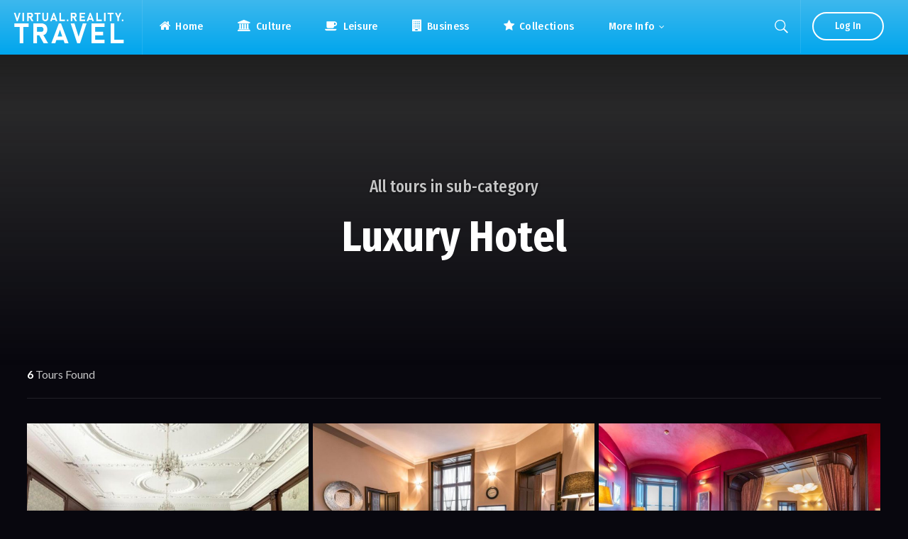

--- FILE ---
content_type: text/html; charset=UTF-8
request_url: https://virtual.reality.travel/tag/luxury-hotel/
body_size: 28341
content:
<!doctype html>
<html lang="en-US">
<head>
	<meta charset="UTF-8">
	<meta name="viewport" content="width=device-width, initial-scale=1">

    
        <meta property="og:url" content="https://virtual.reality.travel/tour/wedding-style-2/"/>
        <meta property="og:type" content="article"/>
        <meta property="og:site_name" content="Virtual Reality Travel"/>
        <meta property="og:title" content="Virtual Reality Travel"/>
        <meta property="og:description" content="Start your virtual travel experiences around the world. Explore Now!"/>
        <meta property="og:image" content=""/>

    

    <link rel="profile" href="https://gmpg.org/xfn/11">
	<link rel="pingback" href="https://virtual.reality.travel/xmlrpc.php"/>
	<title>Luxury Hotel &#8211; virtual.reality.travel</title>
<meta name='robots' content='max-image-preview:large'/>
<link rel='dns-prefetch' href='//www.googletagmanager.com'/>
<link rel='dns-prefetch' href='//fonts.googleapis.com'/>
<link rel='dns-prefetch' href='//s.w.org'/>
<link rel="alternate" type="application/rss+xml" title="virtual.reality.travel &raquo; Feed" href="https://virtual.reality.travel/feed/"/>
<link rel="alternate" type="application/rss+xml" title="virtual.reality.travel &raquo; Comments Feed" href="https://virtual.reality.travel/comments/feed/"/>
<link rel="alternate" type="application/rss+xml" title="virtual.reality.travel &raquo; Luxury Hotel Tour Tags Feed" href="https://virtual.reality.travel/tag/luxury-hotel/feed/"/>
		<script type="text/javascript">window._wpemojiSettings={"baseUrl":"https:\/\/s.w.org\/images\/core\/emoji\/13.1.0\/72x72\/","ext":".png","svgUrl":"https:\/\/s.w.org\/images\/core\/emoji\/13.1.0\/svg\/","svgExt":".svg","source":{"concatemoji":"https:\/\/virtual.reality.travel\/wp-includes\/js\/wp-emoji-release.min.js?ver=5.8.12"}};!function(e,a,t){var n,r,o,i=a.createElement("canvas"),p=i.getContext&&i.getContext("2d");function s(e,t){var a=String.fromCharCode;p.clearRect(0,0,i.width,i.height),p.fillText(a.apply(this,e),0,0);e=i.toDataURL();return p.clearRect(0,0,i.width,i.height),p.fillText(a.apply(this,t),0,0),e===i.toDataURL()}function c(e){var t=a.createElement("script");t.src=e,t.defer=t.type="text/javascript",a.getElementsByTagName("head")[0].appendChild(t)}for(o=Array("flag","emoji"),t.supports={everything:!0,everythingExceptFlag:!0},r=0;r<o.length;r++)t.supports[o[r]]=function(e){if(!p||!p.fillText)return!1;switch(p.textBaseline="top",p.font="600 32px Arial",e){case"flag":return s([127987,65039,8205,9895,65039],[127987,65039,8203,9895,65039])?!1:!s([55356,56826,55356,56819],[55356,56826,8203,55356,56819])&&!s([55356,57332,56128,56423,56128,56418,56128,56421,56128,56430,56128,56423,56128,56447],[55356,57332,8203,56128,56423,8203,56128,56418,8203,56128,56421,8203,56128,56430,8203,56128,56423,8203,56128,56447]);case"emoji":return!s([10084,65039,8205,55357,56613],[10084,65039,8203,55357,56613])}return!1}(o[r]),t.supports.everything=t.supports.everything&&t.supports[o[r]],"flag"!==o[r]&&(t.supports.everythingExceptFlag=t.supports.everythingExceptFlag&&t.supports[o[r]]);t.supports.everythingExceptFlag=t.supports.everythingExceptFlag&&!t.supports.flag,t.DOMReady=!1,t.readyCallback=function(){t.DOMReady=!0},t.supports.everything||(n=function(){t.readyCallback()},a.addEventListener?(a.addEventListener("DOMContentLoaded",n,!1),e.addEventListener("load",n,!1)):(e.attachEvent("onload",n),a.attachEvent("onreadystatechange",function(){"complete"===a.readyState&&t.readyCallback()})),(n=t.source||{}).concatemoji?c(n.concatemoji):n.wpemoji&&n.twemoji&&(c(n.twemoji),c(n.wpemoji)))}(window,document,window._wpemojiSettings);</script>
		<style type="text/css">img.wp-smiley,img.emoji{display:inline!important;border:none!important;box-shadow:none!important;height:1em!important;width:1em!important;margin:0 .07em!important;vertical-align:-.1em!important;background:none!important;padding:0!important}</style>
	<link rel='stylesheet' id='wp-block-library-css' href='https://virtual.reality.travel/wp-includes/css/dist/block-library/style.min.css?ver=5.8.12' type='text/css' media='all'/>
<link rel='stylesheet' id='contact-form-7-css' href='https://virtual.reality.travel/wp-content/plugins/contact-form-7/includes/css/styles.css?ver=5.4' type='text/css' media='all'/>
<link rel='stylesheet' id='vayvo-progression-style-css' href='https://virtual.reality.travel/wp-content/themes/vayvo-progression/style.css?ver=5.8.12' type='text/css' media='all'/>
<link rel='stylesheet' id='vayvo-progression-google-fonts-css' href='//fonts.googleapis.com/css?family=Lato%3A300%2C400%2C700%7CFira+Sans+Condensed%3A300%2C400%2C500%2C700%7C%26subset%3Dlatin&#038;ver=1.0.0' type='text/css' media='all'/>
<link rel='stylesheet' id='font-awesome-css' href='https://virtual.reality.travel/wp-content/plugins/elementor/assets/lib/font-awesome/css/font-awesome.min.css?ver=4.7.0' type='text/css' media='all'/>
<link rel='stylesheet' id='dashicons-css' href='https://virtual.reality.travel/wp-includes/css/dashicons.min.css?ver=5.8.12' type='text/css' media='all'/>
<link rel='stylesheet' id='progression-studios-custom-style-css' href='https://virtual.reality.travel/wp-content/themes/vayvo-progression/css/progression_studios_custom_styles.css?ver=5.8.12' type='text/css' media='all'/>
<style id='progression-studios-custom-style-inline-css' type='text/css'>

		
	
			/* Popup Styles */
			.b-modal {
				background:rgba(0, 0, 0,  0.85) !important;
			}
			.arm_form_inner_container {
				background:transparent !important;
			}
			.arm_setup_form_inner_container .arm_form_wrapper_container .arm_form_heading_container,
			.arm_membership_setup_form h3.arm_setup_form_title,
			.arm_form.arm_form_edit_profile .arm_form_heading_container,
			.arm_form.arm_form_layout_writer .arm_form_heading_container,
			body.page-id-257 .arm_form.arm_form_101 .arm_form_heading_container {
				display:none;
			}
			body .popup_wrapper { border-radius:20px; }
			body .popup_wrapper_inner {
				background:#171425;
				border-color:#171425;
			}
			body .popup_header {	
				border-color:rgba(255,255,255,  0.12);
			}
			.arm_setup_submit_btn_wrapper, .arm_setup_form_container {
			background:transparent !important;
			}
			body .arm_popup_member_form_103 .arm_form_heading_container,
			body .arm_form_103 .arm_form_heading_container,
			body .arm_form_103 .arm_form_heading_container .arm_form_field_label_wrapper_text,
			body .arm_popup_member_form_102 .arm_form_heading_container,
			body .arm_form_102 .arm_form_heading_container,
			body .arm_form_102 .arm_form_heading_container .arm_form_field_label_wrapper_text,
			body .arm_popup_member_form_101 .arm_form_heading_container,
			body .arm_form_101 .arm_form_heading_container,
			body .arm_form_101 .arm_form_heading_container .arm_form_field_label_wrapper_text{
				color: #ffffff;
				font-family: 'Fira Sans Condensed', sans-serif;
				font-size: 24px;
				font-weight: bold;font-style: normal;text-decoration: none;
			}

			body .arm_form_103 .arm_registration_link,
			body .arm_form_103 .arm_forgotpassword_link,
			body body .arm_form_102 .arm_registration_link,
			body .arm_form_102 .arm_forgotpassword_link,
			body .arm_form_101 .arm_registration_link,
			body .arm_form_101 .arm_forgotpassword_link{
				color:#c4c4c5;
				font-family: 'Lato', sans-serif;
				font-size: 15px;
				font-weight: normal;font-style: normal;text-decoration: none;
			}


			body .arm_form_103 .arm_pass_strength_meter,
			body .arm_form_102 .arm_pass_strength_meter,
			body .arm_form_101 .arm_pass_strength_meter{
			    color:#c4c4c5;
				font-family: 'Fira Sans Condensed', sans-serif;
			}

			body .arm_form_103 .arm_registration_link a,
			body .arm_form_103 .arm_forgotpassword_link a{
				color: #22b2ee !important;
			}
			body .arm_form_102 .arm_registration_link a,
			body .arm_form_102 .arm_forgotpassword_link a,
			body .arm_form_101 .arm_registration_link a,
			body .arm_form_101 .arm_forgotpassword_link a{
				color:#22b2ee !important;
			}

			body .arm_form_101 .arm_form_field_container .arm_registration_link,
			body .arm_form_101 .arm_form_field_container.arm_registration_link,
			body .arm_form_101 .arm_registration_link{
			    margin: 0px 0px 0px 0px !important;
			}
			body .arm_form_101 .arm_form_field_container .arm_forgotpassword_link,
			body .arm_form_101 .arm_form_field_container.arm_forgotpassword_link,
			body .arm_form_101 .arm_forgotpassword_link{
			    margin: 0px 0px 0px 0px !important;                     
			}body .arm_form_101 .arm_form_field_container .arm_forgotpassword_link,
			body .arm_form_101 .arm_form_field_container.arm_forgotpassword_link,
			body .arm_form_101 .arm_forgotpassword_link{
			    z-index:2;
			}
			body .arm_form_101 .arm_close_account_message,
			body .arm_form_101 .arm_forgot_password_description {
				color:#c4c4c5;
				font-family: 'Fira Sans Condensed', sans-serif;
				font-size: 16px;
			}
			body .arm_form_101 .arm_form_field_container{
				margin-bottom: 15px !important;
			}
			body .arm_form_101 .arm_form_input_wrapper{
				max-width: 100%;
				width: 62%;
				width: 100%;
			}
			body .arm_form_message_container.arm_editor_form_fileds_container.arm_editor_form_fileds_wrapper,
			    body .arm_form_message_container1.arm_editor_form_fileds_container.arm_editor_form_fileds_wrapper {
			    border: none !important;
			} 

			body .arm_form_103 .arm_form_field_container .arm_registration_link,
			body .arm_form_103 .arm_form_field_container.arm_registration_link,
			body .arm_form_103 .arm_registration_link,
			body .arm_form_102 .arm_form_field_container .arm_registration_link,
			body .arm_form_102 .arm_form_field_container.arm_registration_link,
			body .arm_form_102 .arm_registration_link{
			    margin: 20px 0px 0px 0px !important;
			}

			body .arm_form_103 .arm_form_field_container .arm_forgotpassword_link,
			body .arm_form_103 .arm_form_field_container.arm_forgotpassword_link,
			body .arm_form_103 .arm_forgotpassword_link,
			body .arm_form_102 .arm_form_field_container .arm_forgotpassword_link,
			body .arm_form_102 .arm_form_field_container.arm_forgotpassword_link,
			body .arm_form_102 .arm_forgotpassword_link{
			    margin: -132px 0px 0px 315px !important;                     
			}

			body .arm_form_103 .arm_form_field_container .arm_forgotpassword_link,
			body .arm_form_103 .arm_form_field_container.arm_forgotpassword_link,
			body .arm_form_103 .arm_forgotpassword_link,
			body .arm_form_102 .arm_form_field_container .arm_forgotpassword_link,
			body .arm_form_102 .arm_form_field_container.arm_forgotpassword_link,
			body .arm_form_102 .arm_forgotpassword_link{
			    z-index:2;
			}

			body .arm_form_103 .arm_close_account_message,
			body .arm_form_103 .arm_forgot_password_description,
			body .arm_form_102 .arm_close_account_message,
			body .arm_form_102 .arm_forgot_password_description {
				color:#c4c4c5;
				font-family: 'Lato', sans-serif;
				font-size: 16px;
			}


			body .arm_form_103 .arm_form_field_container,
			body .arm_form_102 .arm_form_field_container{
				margin-bottom: 15px !important;
			}

			body .arm_form_103 .arm_form_input_wrapper,
			body .arm_form_102 .arm_form_input_wrapper{
				max-width: 100%;
				width: 62%;
				width: 100%;
			}

			body .arm_form_message_container.arm_editor_form_fileds_container.arm_editor_form_fileds_wrapper,
			    body .arm_form_message_container1.arm_editor_form_fileds_container.arm_editor_form_fileds_wrapper,
			body .arm_form_message_container.arm_editor_form_fileds_container.arm_editor_form_fileds_wrapper,
			    .arm_form_message_container1.arm_editor_form_fileds_container.arm_editor_form_fileds_wrapper {
			    border: none !important;
			} 

			body .popup_wrapper.arm_popup_wrapper.arm_popup_member_form.arm_popup_member_form_103,
			body .popup_wrapper.arm_popup_wrapper.arm_popup_member_form.arm_popup_member_form_102{
				background:  #ffffff !important;
				background-repeat: no-repeat;
				background-position: top left;
			}
					

			body .arm_module_forms_container .arm_form_103,
			body .arm_member_form_container .arm_form_103, body .arm_editor_form_fileds_wrapper,
			body .arm_module_forms_container .arm_form_102,
			body .arm_member_form_container .arm_form_102, body .arm_editor_form_fileds_wrapper{
				background:  #ffffff;
				background-repeat: no-repeat;
				background-position: top left;
				border: 0px solid #dddddd;
				border-radius: 0px;
				-webkit-border-radius: 0px;
				-moz-border-radius: 0px;
				-o-border-radius:0px;
			}
			
			
			body .arm_module_forms_container .arm_form_101,
			body .arm_member_form_container .arm_form_101, .arm_editor_form_fileds_wrapper{
				background:  transparent;
				background-repeat: no-repeat;
				background-position: top left;
				border: 0px solid #cccccc;
			}
			
			.page-content-pro .arm_form_103,
			.page-content-pro .arm_form_102,
			.page-content-pro .arm_form_104 {
			background:None !important;
			}
			
	
			body .popup_wrapper.arm_popup_wrapper.arm_popup_member_form.arm_popup_member_form_103 .arm_module_forms_container .arm_form_103,
			body .popup_wrapper.arm_popup_wrapper.arm_popup_member_form.arm_popup_member_form_103 .arm_member_form_container .arm_form_103,
			body .popup_wrapper.arm_popup_wrapper.arm_popup_member_form.arm_popup_member_form_102 .arm_module_forms_container .arm_form_102,
			body .popup_wrapper.arm_popup_wrapper.arm_popup_member_form.arm_popup_member_form_102 .arm_member_form_container .arm_form_102,
			body .popup_wrapper.arm_popup_wrapper.arm_popup_member_form.arm_popup_member_form_101 .arm_module_forms_container .arm_form_101,
			body .popup_wrapper.arm_popup_wrapper.arm_popup_member_form.arm_popup_member_form_101 .arm_member_form_container .arm_form_101{
				background: none !important;
			}


			 body .arm_form_103 md-input-container.md-input-invalid.md-input-focused label,
			body .arm_form_103 md-input-container.md-default-theme:not(.md-input-invalid).md-input-focused label,
			 body .arm_form_103 md-input-container.md-default-theme.md-input-invalid.md-input-focused label,
			body .arm_form_103 md-input-container:not(.md-input-invalid).md-input-focused label,
			body .arm_form_103 .arm_form_field_label_text,
			body .arm_form_103 .arm_member_form_field_label .arm_form_field_label_text,
			                        body  .arm_form_103 .arm_member_form_field_description .arm_form_field_description_text,
			body .arm_form_103 .arm_form_label_wrapper .required_tag,
			body .arm_form_103 .arm_form_input_container label,
			body  .arm_form_103 md-input-container:not(.md-input-invalid) md-select .md-select-value.md-select-placeholder,
			body .arm_form_103 md-input-container:not(.md-input-invalid).md-input-has-value label,
			body .arm_form_102 md-input-container.md-input-invalid.md-input-focused label,
			body .arm_form_102 md-input-container.md-default-theme:not(.md-input-invalid).md-input-focused label,
			body .arm_form_102 md-input-container.md-default-theme.md-input-invalid.md-input-focused label,
			body .arm_form_102 md-input-container:not(.md-input-invalid).md-input-focused label,
			body .arm_form_102 .arm_form_field_label_text,
			body .arm_form_102 .arm_member_form_field_label .arm_form_field_label_text,
			body .arm_form_102 .arm_member_form_field_description .arm_form_field_description_text,
			body .arm_form_102 .arm_form_label_wrapper .required_tag,
			body .arm_form_102 .arm_form_input_container label,
			body .arm_form_102 md-input-container:not(.md-input-invalid) md-select .md-select-value.md-select-placeholder,
			body .arm_form_102 md-input-container:not(.md-input-invalid).md-input-has-value label,
			body  .arm_form_101 md-input-container.md-input-invalid.md-input-focused label,
			body .arm_form_101 md-input-container.md-default-theme:not(.md-input-invalid).md-input-focused label,
			body .arm_form_101 md-input-container.md-default-theme.md-input-invalid.md-input-focused label,
			body .arm_form_101 md-input-container:not(.md-input-invalid).md-input-focused label,
			body .arm_form_101 .arm_form_field_label_text,
			body .arm_form_101 .arm_member_form_field_label .arm_form_field_label_text,
			body .arm_form_101 .arm_member_form_field_description .arm_form_field_description_text,
			body .arm_form_101 .arm_form_label_wrapper .required_tag,
			body .arm_form_101 .arm_form_input_container label,
			body .arm_form_101 md-input-container:not(.md-input-invalid) md-select .md-select-value.md-select-placeholder,
			body .arm_form_101 md-input-container:not(.md-input-invalid).md-input-has-value label
			                         {
				color:#c4c4c5;
				font-family: 'Lato', sans-serif;
				font-size: 15px;
				cursor: pointer;
				margin: 0px !important;
				line-height : 27px;
				font-weight: normal;font-style: normal;text-decoration: none;
			}

			body  .arm_form_103 .arm_member_form_field_description .arm_form_field_description_text,
			body .arm_form_102 .arm_member_form_field_description .arm_form_field_description_text,
			body .arm_form_101 .arm_member_form_field_description .arm_form_field_description_text
			    { 
					font-size: 15px; 
			        line-height: 15px; 
			}

			body md-select-menu.md-default-theme md-content md-option:not([disabled]):focus, body md-select-menu md-content md-option:not([disabled]):focus, body md-select-menu.md-default-theme md-content md-option:not([disabled]):hover, body md-select-menu md-content md-option:not([disabled]):hover,
			body md-select-menu.md-default-theme md-content md-option:not([disabled]):focus, body md-select-menu md-content md-option:not([disabled]):focus, body md-select-menu.md-default-theme md-content md-option:not([disabled]):hover, body md-select-menu md-content md-option:not([disabled]):hover,
			body md-select-menu.md-default-theme md-content md-option:not([disabled]):focus, body md-select-menu md-content md-option:not([disabled]):focus, body md-select-menu.md-default-theme md-content md-option:not([disabled]):hover, body md-select-menu md-content md-option:not([disabled]):hover {
			    background-color :#22b2ee ;
			    color : #ffffff;
			}

			body  .armSelectOption103,
			body .armSelectOption102,
			body .armSelectOption101{
				font-family: 'Fira Sans Condensed', sans-serif;
				font-size: 15px;
				font-weight: normal;font-style: normal;text-decoration: none;
			}


			body .arm_form_102 .arm_form_input_container.arm_form_input_container_section,
			body .arm_form_101 .arm_form_input_container.arm_form_input_container_section{
				color:#c4c4c5;
			    font-family: 'Fira Sans Condensed', sans-serif;
			}

			body .arm_form_103 .arm_form_input_container.arm_form_input_container_section,
			body .arm_form_102 md-radio-button, .arm_form_102 md-checkbox,
			body .arm_form_101 md-radio-button, .arm_form_101 md-checkbox{
				color:#919191;
				font-family: 'Lato', sans-serif;
				font-size: 15px;
				cursor: pointer;
				font-weight: normal;font-style: normal;text-decoration: none;
			}
			body .arm_form_103 md-radio-button, body .arm_form_103 md-checkbox{
				color:#919191;
				font-family: 'Lato', sans-serif;
				font-size: 15px;
				cursor: pointer;
				font-weight: normal;font-style: normal;text-decoration: none;
			}

			body md-select-menu.md-default-theme md-option.armSelectOption103[selected],
			body md-select-menu md-option.armSelectOption103[selected],
			body md-select-menu.md-default-theme md-option.armSelectOption102[selected],
			body md-select-menu md-option.armSelectOption102[selected],
			body md-select-menu.md-default-theme md-option.armSelectOption101[selected],
			body md-select-menu md-option.armSelectOption101[selected]{
				font-weight: bold;
				color:#242424;
			}

			body  .arm_form_103 .arm_form_input_container input,
			body .arm_form_102 .arm_apply_coupon_container .arm_coupon_submit_wrapper .arm_apply_coupon_btn,
			body .arm_form_102 .arm_form_input_container input,
			body .arm_form_101 .arm_form_input_container input{
			    height: 36px;
			}

			body  .arm_form_103 .arm_apply_coupon_container .arm_coupon_submit_wrapper .arm_apply_coupon_btn,
			body .arm_form_101 .arm_apply_coupon_container .arm_coupon_submit_wrapper .arm_apply_coupon_btn{
			    min-height: 38px;
			    margin: 0;
			}


			body .arm_form_104 .arm_form_input_container input,
			body .arm_form_104 .arm_form_input_container textarea,
			body .arm_form_103 .arm_form_input_container input,
			body .arm_form_103 .arm_form_input_container textarea,
			body .arm_form_103 .arm_form_input_container select,
			body .arm_form_103 .arm_form_input_container md-select md-select-value,
			body .arm_form_102 .arm_form_input_container input,
			body .arm_form_102 .arm_form_input_container textarea,
			body .arm_form_102 .arm_form_input_container select,
			body .arm_form_102 .arm_form_input_container md-select md-select-value,
			body .arm_form_101 .arm_form_input_container input,
			body .arm_form_101 .arm_form_input_container textarea,
			body .arm_form_101 .arm_form_input_container select,
			body .arm_form_101 .arm_form_input_container md-select md-select-value{
			    background-color: rgba(255, 255, 255, 0.07) !important;
				border: 1px solid rgba(255, 255, 255, 0.09);
				border-color: rgba(255, 255, 255, 0.09);
				border-radius: 0px !important;
				-webkit-border-radius: 0px !important;
				-moz-border-radius:0px !important;
				-o-border-radius: 0px !important;
				color:#ffffff !important;
				font-family: 'Lato', sans-serif;
				font-size: 15px;
				font-weight: normal;font-style: normal;text-decoration: none;
				height: 36px;
			}




			body .arm_form_103 .armFileUploadWrapper .armFileDragArea,
			body .arm_form_102 .armFileUploadWrapper .armFileDragArea,
			body .arm_form_101 .armFileUploadWrapper .armFileDragArea{
				border-color: #dddddd;
			}

			body .arm_form_103 .armFileUploadWrapper .armFileDragArea.arm_dragover,
			body .arm_form_102 .armFileUploadWrapper .armFileDragArea.arm_dragover,
			body .arm_form_101 .armFileUploadWrapper .armFileDragArea.arm_dragover{
				border-color:#22b2ee;
			}

			body .arm_form_103 md-checkbox.md-default-theme.md-checked .md-ink-ripple,
			body .arm_form_103 md-checkbox.md-checked .md-ink-ripple,
			body .arm_form_102 md-checkbox.md-default-theme.md-checked .md-ink-ripple,
			body .arm_form_102 md-checkbox.md-checked .md-ink-ripple,
			body .arm_form_101 md-checkbox.md-default-theme.md-checked .md-ink-ripple,
			body .arm_form_101 md-checkbox.md-checked .md-ink-ripple{
				color: rgba(199, 199, 199, 0.87);
			}

			body .arm_form_103 md-radio-button.md-default-theme.md-checked .md-off,
			body .arm_form_103 md-radio-button.md-default-theme .md-off,
			body .arm_form_103 md-radio-button.md-checked .md-off,
			body .arm_form_103 md-radio-button .md-off,
			body .arm_form_103 md-checkbox.md-default-theme .md-icon, 
			body .arm_form_103 md-checkbox .md-icon,
			body .arm_form_102 md-radio-button.md-default-theme.md-checked .md-off,
			body .arm_form_102 md-radio-button.md-default-theme .md-off,
			body .arm_form_102 md-radio-button.md-checked .md-off,
			body .arm_form_102 md-radio-button .md-off,
			body .arm_form_102 md-checkbox.md-default-theme .md-icon, 
			body .arm_form_102 md-checkbox .md-icon,
			body .arm_form_101 md-radio-button.md-default-theme.md-checked .md-off,
			body .arm_form_101 md-radio-button.md-default-theme .md-off,
			body .arm_form_101 md-radio-button.md-checked .md-off,
			body .arm_form_101 md-radio-button .md-off,
			body .arm_form_101 md-checkbox.md-default-theme .md-icon, 
			body .arm_form_101 md-checkbox .md-icon{
				border-color: #dddddd;
			}

			body .arm_form_103 md-radio-button.md-default-theme .md-on,
			body .arm_form_103 md-radio-button .md-on,
			body .arm_form_103 md-checkbox.md-default-theme.md-checked .md-icon,
			body .arm_form_103 md-checkbox.md-checked .md-icon,
			body .arm_form_102 md-radio-button.md-default-theme .md-on,
			body .arm_form_102 md-radio-button .md-on,
			body .arm_form_102 md-checkbox.md-default-theme.md-checked .md-icon,
			body .arm_form_102 md-checkbox.md-checked .md-icon,
			body .arm_form_101 md-radio-button.md-default-theme .md-on,
			body .arm_form_101 md-radio-button .md-on,
			body .arm_form_101 md-checkbox.md-default-theme.md-checked .md-icon,
			body .arm_form_101 md-checkbox.md-checked .md-icon{
				background-color: #22b2ee;
			}

			body md-option.armSelectOption103 .md-ripple.md-ripple-placed,
			body md-option.armSelectOption103 .md-ripple.md-ripple-scaled,
			body .arm_form_103 .md-ripple.md-ripple-placed,
			body .arm_form_103 .md-ripple.md-ripple-scaled,
			body md-option.armSelectOption102 .md-ripple.md-ripple-placed,
			body md-option.armSelectOption102 .md-ripple.md-ripple-scaled,
			body .arm_form_102 .md-ripple.md-ripple-placed,
			body .arm_form_102 .md-ripple.md-ripple-scaled
			body md-option.armSelectOption101 .md-ripple.md-ripple-placed,
			body md-option.armSelectOption101 .md-ripple.md-ripple-scaled,
			body .arm_form_101 .md-ripple.md-ripple-placed,
			body .arm_form_101 .md-ripple.md-ripple-scaled{
				background-color: rgba(67, 175, 67, 0.87) !important;
			}

			body body .arm_form_103 .md-button .md-ripple.md-ripple-placed,
			body .arm_form_103 .md-button .md-ripple.md-ripple-scaled,
			body .arm_form_102 .md-button .md-ripple.md-ripple-placed,
			body .arm_form_102 .md-button .md-ripple.md-ripple-scaled,
			body .arm_form_101 .md-button .md-ripple.md-ripple-placed,
			body .arm_form_101 .md-button .md-ripple.md-ripple-scaled{
				background-color: rgb(255, 255, 255) !important;
			}

			body .arm_form_103 md-checkbox.md-focused:not([disabled]):not(.md-checked) .md-container:before,
			body .arm_form_102 md-checkbox.md-focused:not([disabled]):not(.md-checked) .md-container:before,
			body .arm_form_101 md-checkbox.md-focused:not([disabled]):not(.md-checked) .md-container:before{
				background-color: rgba(67, 175, 67, 0.12) !important;
			}

			body .arm_form_103 md-radio-group.md-default-theme.md-focused:not(:empty) .md-checked .md-container:before,
			body .arm_form_103 md-radio-group.md-focused:not(:empty) .md-checked .md-container:before,
			body .arm_form_103 md-checkbox.md-default-theme.md-checked.md-focused .md-container:before,
			body body .arm_form_103 md-checkbox.md-checked.md-focused .md-container:before,
			body .arm_form_102 md-radio-group.md-default-theme.md-focused:not(:empty) .md-checked .md-container:before,
			body .arm_form_102 md-radio-group.md-focused:not(:empty) .md-checked .md-container:before,
			body .arm_form_102 md-checkbox.md-default-theme.md-checked.md-focused .md-container:before,
			body .arm_form_102 md-checkbox.md-checked.md-focused .md-container:before,
			body .arm_form_101 md-radio-group.md-default-theme.md-focused:not(:empty) .md-checked .md-container:before,
			body .arm_form_101 md-radio-group.md-focused:not(:empty) .md-checked .md-container:before,
			body .arm_form_101 md-checkbox.md-default-theme.md-checked.md-focused .md-container:before,
			body .arm_form_101 md-checkbox.md-checked.md-focused .md-container:before{
				background-color: rgba(67, 175, 67, 0.26) !important;
			}

			body .arm_form_103.arm_form_layout_writer .arm_form_wrapper_container .select-wrapper input.select-dropdown,
			body .arm_form_103.arm_form_layout_writer .arm_form_wrapper_container .file-field input.file-path,
			body .arm_form_102.arm_form_layout_writer .arm_form_wrapper_container .select-wrapper input.select-dropdown,
			body .arm_form_102.arm_form_layout_writer .arm_form_wrapper_container .file-field input.file-path,
			body .arm_form_101.arm_form_layout_writer .arm_form_wrapper_container .select-wrapper input.select-dropdown,
			body .arm_form_101.arm_form_layout_writer .arm_form_wrapper_container .file-field input.file-path{
				border-color: #dddddd;
				border-width: 0 0 1px 0 !important;
			}



			body .arm_form_103 .arm_form_message_container .arm_success_msg,
			body .arm_form_103 .arm_form_message_container .arm_error_msg,
			                        body body .arm_form_103 .arm_form_message_container1 .arm_success_msg,
			                        body .arm_form_103 .arm_form_message_container1 .arm_success_msg1,
			body .arm_form_103 .arm_form_message_container1 .arm_error_msg,
			                            body .arm_form_103 .arm_form_message_container .arm_success_msg a,
			body .arm_form_102 .arm_form_message_container .arm_success_msg,
			body .arm_form_102 .arm_form_message_container .arm_error_msg,
			                        body .arm_form_102 .arm_form_message_container1 .arm_success_msg,
			                        body .arm_form_102 .arm_form_message_container1 .arm_success_msg1,
			body .arm_form_102 .arm_form_message_container1 .arm_error_msg,
			                            body .arm_form_102 .arm_form_message_container .arm_success_msg a,
			body .arm_form_101 .arm_form_message_container .arm_success_msg,
			body .arm_form_101 .arm_form_message_container .arm_error_msg,
			                        body .arm_form_101 .arm_form_message_container1 .arm_success_msg,
			                       body  .arm_form_101 .arm_form_message_container1 .arm_success_msg1,
			body .arm_form_101 .arm_form_message_container1 .arm_error_msg,
			                            body .arm_form_101 .arm_form_message_container .arm_success_msg a{
									 				font-family: 'Lato', sans-serif;
				
			    text-decoration: none !important;
			}

			body .arm_form_103 .arm_coupon_field_wrapper .success.notify_msg,
			body .arm_form_102 .arm_coupon_field_wrapper .success.notify_msg,
			body .arm_form_101 .arm_coupon_field_wrapper .success.notify_msg{
			    font-family: Lato, sans-serif,'Trebuchet asf';
			    text-decoration: none !important;
			}

			body .arm_form_103 md-select.md-default-theme.ng-invalid.ng-dirty .md-select-value,
			body .arm_form_103 md-select.ng-invalid.ng-dirty .md-select-value,
			body .arm_form_102 md-select.md-default-theme.ng-invalid.ng-dirty .md-select-value,
			body .arm_form_102 md-select.ng-invalid.ng-dirty .md-select-value,
			body .arm_form_101 md-select.md-default-theme.ng-invalid.ng-dirty .md-select-value,
			body .arm_form_101 md-select.ng-invalid.ng-dirty .md-select-value{
				color: #242424 !important;
				border-color: #f05050 !important;
			}

			body .arm_form_103 .arm_uploaded_file_info .armbar,
			body .arm_form_102 .arm_uploaded_file_info .armbar,
			body .arm_form_101 .arm_uploaded_file_info .armbar{
				background-color: #22b2ee;
			}
			
			body .arm_form_104 .arm_form_input_container input:focus,
			body .arm_form_104 .arm_form_input_container textarea:focus,
			body .arm_form_103 .arm_form_input_container input:focus,
			body .arm_form_103 .arm_form_input_container textarea:focus,
			body .arm_form_103 .arm_form_input_container select:focus,
			body .arm_form_103 .arm_form_input_container md-select:focus md-select-value,
			body .arm_form_103 .arm_form_input_container md-select[aria-expanded='true'] + md-select-value,
			body .arm_form_102 .arm_form_input_container input:focus,
			body .arm_form_102 .arm_form_input_container textarea:focus,
			body .arm_form_102 .arm_form_input_container select:focus,
			body .arm_form_102 .arm_form_input_container md-select:focus md-select-value,
			body .arm_form_102 .arm_form_input_container md-select[aria-expanded='true'] + md-select-value,
			body .arm_form_101 .arm_form_input_container input:focus,
			body .arm_form_101 .arm_form_input_container textarea:focus,
			body .arm_form_101 .arm_form_input_container select:focus,
			body .arm_form_101 .arm_form_input_container md-select:focus md-select-value,
			body .arm_form_101 .arm_form_input_container md-select[aria-expanded='true'] + md-select-value{
			    color: #242424;
				border: 1px solid #22b2ee;
				border-color: #22b2ee;
			}

			body .arm_form_103 .arm_form_input_box.arm_error_msg,
			body .arm_form_103 .arm_form_input_box.arm_invalid,
			body .arm_form_103 .arm_form_input_box.ng-invalid:not(.ng-untouched) md-select-value,
			body .arm_form_103 md-input-container .md-input.ng-invalid:not(.ng-untouched),
			body .arm_form_102 .arm_form_input_box.arm_error_msg,
			body .arm_form_102 .arm_form_input_box.arm_invalid,
			body .arm_form_102 .arm_form_input_box.ng-invalid:not(.ng-untouched) md-select-value,
			body .arm_form_102 md-input-container .md-input.ng-invalid:not(.ng-untouched),
			body .arm_form_101 .arm_form_input_box.arm_error_msg,
			body .arm_form_101 .arm_form_input_box.arm_invalid,
			body .arm_form_101 .arm_form_input_box.ng-invalid:not(.ng-untouched) md-select-value,
			body .arm_form_101 md-input-container .md-input.ng-invalid:not(.ng-untouched){
				border: 1px solid #f05050;
				border-color: #f05050 !important;
			}

			body .arm_form_103.arm_form_layout_writer .arm_form_input_container textarea,
			body .arm_form_102.arm_form_layout_writer .arm_form_input_container textarea,
			body .arm_form_101.arm_form_layout_writer .arm_form_input_container textarea{
			    -webkit-transition: all 0.3s cubic-bezier(0.64, 0.09, 0.08, 1);
			    -moz-transition: all 0.3s cubic-bezier(0.64, 0.09, 0.08, 1);
				transition: all 0.3s cubic-bezier(0.64, 0.09, 0.08, 1);
				background: -webkit-linear-gradient(top, rgba(255, 255, 255, 0) 99.1%, #c7c7c7 4%);
				background: linear-gradient(to bottom, rgba(255, 255, 255, 0) 99.1%, #c7c7c7 4%);
				background-repeat: no-repeat;
				background-position: 0 0;
				background-size: 0 100%;
				max-height:150px;
			}

			body .arm_form_103.arm_form_layout_writer .arm_form_input_container input,
			body .arm_form_103.arm_form_layout_writer .arm_form_input_container select,
			body .arm_form_103.arm_form_layout_writer .arm_form_input_container md-select md-select-value,
			body .arm_form_102.arm_form_layout_writer .arm_form_input_container input,
			body .arm_form_102.arm_form_layout_writer .arm_form_input_container select,
			body .arm_form_102.arm_form_layout_writer .arm_form_input_container md-select md-select-value,
			body .arm_form_101.arm_form_layout_writer .arm_form_input_container input,
			body .arm_form_101.arm_form_layout_writer .arm_form_input_container select,
			body .arm_form_101.arm_form_layout_writer .arm_form_input_container md-select md-select-value{
				-webkit-transition: all 0.3s cubic-bezier(0.64, 0.09, 0.08, 1);
				transition: all 0.3s cubic-bezier(0.64, 0.09, 0.08, 1);
				background: -webkit-linear-gradient(top, rgba(255, 255, 255, 0) 96%, #c7c7c7 4%);
				background: linear-gradient(to bottom, rgba(255, 255, 255, 0) 96%, #c7c7c7 4%);
				background-repeat: no-repeat;
				background-position: 0 0;
				background-size: 0 100%;
			}

			body .arm_form_103.arm_form_layout_writer .arm_form_input_container input:focus,
			body .arm_form_103.arm_form_layout_writer .arm_form_input_container select:focus,
			body .arm_form_103.arm_form_layout_writer .arm_form_input_container md-select:focus md-select-value,
			body .arm_form_103.arm_form_layout_writer .arm_form_input_container md-select[aria-expanded='true'] + md-select-value,
			body .arm_form_102.arm_form_layout_writer .arm_form_input_container input:focus,
			body .arm_form_102.arm_form_layout_writer .arm_form_input_container select:focus,
			body .arm_form_102.arm_form_layout_writer .arm_form_input_container md-select:focus md-select-value,
			body .arm_form_102.arm_form_layout_writer .arm_form_input_container md-select[aria-expanded='true'] + md-select-value,
			body .arm_form_101.arm_form_layout_writer .arm_form_input_container input:focus,
			body .arm_form_101.arm_form_layout_writer .arm_form_input_container select:focus,
			body .arm_form_101.arm_form_layout_writer .arm_form_input_container md-select:focus md-select-value,
			body .arm_form_101.arm_form_layout_writer .arm_form_input_container md-select[aria-expanded='true'] + md-select-value{
				background: -webkit-linear-gradient(top, rgba(255, 255, 255, 0) 96%, #22b2ee 4%);
				background: linear-gradient(to bottom, rgba(255, 255, 255, 0) 96%, #22b2ee 4%);
				background-repeat: no-repeat;
				background-position: 0 0;
				background-size: 100% 100%;
			}

			body .arm_form_103 .arm_editor_form_fileds_container .arm_form_input_box.arm_error_msg,
			body .arm_form_103 .arm_editor_form_fileds_container .arm_form_input_box.arm_invalid,
			body .arm_form_103 .arm_editor_form_fileds_container .arm_form_input_box.ng-invalid:not(.ng-untouched) md-select-value,
			body .arm_form_103 .arm_editor_form_fileds_container md-input-container .md-input.ng-invalid:not(.ng-untouched),
			body .arm_form_102 .arm_editor_form_fileds_container .arm_form_input_box.arm_error_msg,
			body .arm_form_102 .arm_editor_form_fileds_container .arm_form_input_box.arm_invalid,
			body .arm_form_102 .arm_editor_form_fileds_container .arm_form_input_box.ng-invalid:not(.ng-untouched) md-select-value,
			body .arm_form_102 .arm_editor_form_fileds_container md-input-container .md-input.ng-invalid:not(.ng-untouched),
			body .arm_form_101 .arm_editor_form_fileds_container .arm_form_input_box.arm_error_msg,
			body .arm_form_101 .arm_editor_form_fileds_container .arm_form_input_box.arm_invalid,
			body .arm_form_101 .arm_editor_form_fileds_container .arm_form_input_box.ng-invalid:not(.ng-untouched) md-select-value,
			body .arm_form_101 .arm_editor_form_fileds_container md-input-container .md-input.ng-invalid:not(.ng-untouched){
				border: 1px solid #dddddd;
				border-color: #dddddd !important;
			}

			body .arm_form_103 .arm_editor_form_fileds_container .arm_form_input_container input:focus,
			body .arm_form_103 .arm_editor_form_fileds_container md-input-container .md-input.ng-invalid:not(.ng-untouched):focus,
			body .arm_form_103 .arm_editor_form_fileds_container .arm_form_input_container textarea:focus,
			body .arm_form_103 .arm_editor_form_fileds_container .arm_form_input_container select:focus,
			body .arm_form_103 .arm_editor_form_fileds_container .arm_form_input_container md-select:focus md-select-value,
			body .arm_form_103 .arm_editor_form_fileds_container .arm_form_input_container md-select[aria-expanded='true'] + md-select-value,
			body .arm_form_102 .arm_editor_form_fileds_container .arm_form_input_container input:focus,
			body .arm_form_102 .arm_editor_form_fileds_container md-input-container .md-input.ng-invalid:not(.ng-untouched):focus,
			body .arm_form_102 .arm_editor_form_fileds_container .arm_form_input_container textarea:focus,
			body .arm_form_102 .arm_editor_form_fileds_container .arm_form_input_container select:focus,
			body .arm_form_102 .arm_editor_form_fileds_container .arm_form_input_container md-select:focus md-select-value,
			body .arm_form_102 .arm_editor_form_fileds_container .arm_form_input_container md-select[aria-expanded='true'] + md-select-value,
			body .arm_form_101 .arm_editor_form_fileds_container .arm_form_input_container input:focus,
			body .arm_form_101 .arm_editor_form_fileds_container md-input-container .md-input.ng-invalid:not(.ng-untouched):focus,
			body .arm_form_101 .arm_editor_form_fileds_container .arm_form_input_container textarea:focus,
			body .arm_form_101 .arm_editor_form_fileds_container .arm_form_input_container select:focus,
			body .arm_form_101 .arm_editor_form_fileds_container .arm_form_input_container md-select:focus md-select-value,
			body .arm_form_101 .arm_editor_form_fileds_container .arm_form_input_container md-select[aria-expanded='true'] + md-select-value{
				border: 1px solid #22b2ee;
				border-color: #22b2ee !important;
			}

			body .arm_form_103.arm_form_layout_writer .arm_editor_form_fileds_container .arm_form_input_box.arm_error_msg:focus,
			body .arm_form_103.arm_form_layout_writer .arm_editor_form_fileds_container .arm_form_input_box.arm_invalid:focus,
			body .arm_form_103.arm_form_layout_writer .arm_editor_form_fileds_container .arm_form_input_box.ng-invalid:not(.ng-untouched):focus md-select-value,
			body .arm_form_103.arm_form_layout_writer .arm_editor_form_fileds_container md-input-container .md-input.ng-invalid:not(.ng-untouched):focus,
			body .arm_form_103.arm_form_layout_writer .arm_editor_form_fileds_container .arm_form_input_container input:focus,
			body .arm_form_103.arm_form_layout_writer .arm_editor_form_fileds_container .arm_form_input_container select:focus,
			body .arm_form_103.arm_form_layout_writer .arm_editor_form_fileds_container .arm_form_input_container md-select:focus md-select-value,
			body .arm_form_103.arm_form_layout_writer .arm_editor_form_fileds_container .arm_form_input_container md-select[aria-expanded='true'] + md-select-value,
			body .arm_form_102.arm_form_layout_writer .arm_editor_form_fileds_container .arm_form_input_box.arm_error_msg:focus,
			body .arm_form_102.arm_form_layout_writer .arm_editor_form_fileds_container .arm_form_input_box.arm_invalid:focus,
			body .arm_form_102.arm_form_layout_writer .arm_editor_form_fileds_container .arm_form_input_box.ng-invalid:not(.ng-untouched):focus md-select-value,
			body .arm_form_102.arm_form_layout_writer .arm_editor_form_fileds_container md-input-container .md-input.ng-invalid:not(.ng-untouched):focus,
			body .arm_form_102.arm_form_layout_writer .arm_editor_form_fileds_container .arm_form_input_container input:focus,
			body .arm_form_102.arm_form_layout_writer .arm_editor_form_fileds_container .arm_form_input_container select:focus,
			body .arm_form_102.arm_form_layout_writer .arm_editor_form_fileds_container .arm_form_input_container md-select:focus md-select-value,
			body .arm_form_102.arm_form_layout_writer .arm_editor_form_fileds_container .arm_form_input_container md-select[aria-expanded='true'] + md-select-value,
			body .arm_form_101.arm_form_layout_writer .arm_editor_form_fileds_container .arm_form_input_box.arm_error_msg:focus,
			body .arm_form_101.arm_form_layout_writer .arm_editor_form_fileds_container .arm_form_input_box.arm_invalid:focus,
			body .arm_form_101.arm_form_layout_writer .arm_editor_form_fileds_container .arm_form_input_box.ng-invalid:not(.ng-untouched):focus md-select-value,
			body .arm_form_101.arm_form_layout_writer .arm_editor_form_fileds_container md-input-container .md-input.ng-invalid:not(.ng-untouched):focus,
			body .arm_form_101.arm_form_layout_writer .arm_editor_form_fileds_container .arm_form_input_container input:focus,
			body .arm_form_101.arm_form_layout_writer .arm_editor_form_fileds_container .arm_form_input_container select:focus,
			body .arm_form_101.arm_form_layout_writer .arm_editor_form_fileds_container .arm_form_input_container md-select:focus md-select-value,
			body .arm_form_101.arm_form_layout_writer .arm_editor_form_fileds_container .arm_form_input_container md-select[aria-expanded='true'] + md-select-value{
			    background: -webkit-linear-gradient(top, rgba(255, 255, 255, 0) 96%, #22b2ee 4%);
				background: linear-gradient(to bottom, rgba(255, 255, 255, 0) 96%, #22b2ee 4%);
				background-repeat: no-repeat;
				background-position: 0 0;
				background-size: 100% 100%;
			    border-color: #22b2ee !important;
			}

			body .arm_form_103.arm_form_layout_writer textarea.arm_form_input_box.arm_error_msg:focus,
			body .arm_form_103.arm_form_layout_writer textarea.arm_form_input_box.arm_invalid:focus,
			body .arm_form_103.arm_form_layout_writer textarea.arm_form_input_box.ng-invalid:not(.ng-untouched):focus md-select-value,
			body .arm_form_103.arm_form_layout_writer .arm_form_input_container_textarea md-input-container .md-input.ng-invalid:not(.ng-untouched):focus,
			body .arm_form_103.arm_form_layout_writer .arm_form_input_container textarea:focus,
			body .arm_form_102.arm_form_layout_writer .arm_form_input_container textarea:focus,
			body .arm_form_101.arm_form_layout_writer .arm_form_input_container textarea:focus{
			    background: -webkit-linear-gradient(top, rgba(255, 255, 255, 0) 99.1%, #22b2ee 4%);
				background: linear-gradient(to bottom, rgba(255, 255, 255, 0) 99.1%, #22b2ee 4%);
				background-repeat: no-repeat;
				background-position: 0 0;
				background-size: 100% 100%;
			}

			body .arm_form_103.arm_form_layout_writer .arm_form_input_box.arm_error_msg:focus,
			body .arm_form_103.arm_form_layout_writer .arm_form_input_box.arm_invalid:focus,
			body .arm_form_103.arm_form_layout_writer .arm_form_input_box.ng-invalid:not(.ng-untouched):focus md-select-value,
			body .arm_form_103.arm_form_layout_writer md-input-container .md-input.ng-invalid:not(.ng-untouched):focus,
			body .arm_form_102.arm_form_layout_writer textarea.arm_form_input_box.arm_error_msg:focus,
			body .arm_form_102.arm_form_layout_writer textarea.arm_form_input_box.arm_invalid:focus,
			body .arm_form_102.arm_form_layout_writer textarea.arm_form_input_box.ng-invalid:not(.ng-untouched):focus md-select-value,
			body .arm_form_102.arm_form_layout_writer .arm_form_input_container_textarea md-input-container .md-input.ng-invalid:not(.ng-untouched):focus,
			body .arm_form_101.arm_form_layout_writer textarea.arm_form_input_box.arm_error_msg:focus,
			body .arm_form_101.arm_form_layout_writer textarea.arm_form_input_box.arm_invalid:focus,
			body .arm_form_101.arm_form_layout_writer textarea.arm_form_input_box.ng-invalid:not(.ng-untouched):focus md-select-value,
			body .arm_form_101.arm_form_layout_writer .arm_form_input_container_textarea md-input-container .md-input.ng-invalid:not(.ng-untouched):focus{
			    background: -webkit-linear-gradient(top, rgba(255, 255, 255, 0) 99.1%, #f05050 4%);
			    background: linear-gradient(to bottom, rgba(255, 255, 255, 0) 99.1%, #f05050 4%);
			    background-repeat: no-repeat;
			    background-position: 0 0;
			    background-size: 100% 100%;
			}

			body .arm_form_102.arm_form_layout_writer .arm_form_input_box.arm_error_msg:focus,
			body .arm_form_102.arm_form_layout_writer .arm_form_input_box.arm_invalid:focus,
			body .arm_form_102.arm_form_layout_writer .arm_form_input_box.ng-invalid:not(.ng-untouched):focus md-select-value,
			body .arm_form_102.arm_form_layout_writer md-input-container .md-input.ng-invalid:not(.ng-untouched):focus,
			body .arm_form_101.arm_form_layout_writer .arm_form_input_box.arm_error_msg:focus,
			body .arm_form_101.arm_form_layout_writer .arm_form_input_box.arm_invalid:focus,
			body .arm_form_101.arm_form_layout_writer .arm_form_input_box.ng-invalid:not(.ng-untouched):focus md-select-value,
			body .arm_form_101.arm_form_layout_writer md-input-container .md-input.ng-invalid:not(.ng-untouched):focus{
				background: -webkit-linear-gradient(top, rgba(255, 255, 255, 0) 96%, #f05050 4%);
				background: linear-gradient(to bottom, rgba(255, 255, 255, 0) 96%, #f05050 4%);
				background-repeat: no-repeat;
				background-position: 0 0;
				background-size: 100% 100%;
			}

			body .arm_form_103.arm_form_layout_iconic .arm_error_msg_box .arm_error_msg,
			body .arm_form_103.arm_form_layout_rounded .arm_error_msg_box .arm_error_msg,
			body .arm_form_103 .arm_error_msg_box .arm_error_msg,
			body .arm_form_102.arm_form_layout_iconic .arm_error_msg_box .arm_error_msg,
			body .arm_form_102.arm_form_layout_rounded .arm_error_msg_box .arm_error_msg,
			body .arm_form_102 .arm_error_msg_box .arm_error_msg,
			body .arm_form_101.arm_form_layout_iconic .arm_error_msg_box .arm_error_msg,
			body .arm_form_101.arm_form_layout_rounded .arm_error_msg_box .arm_error_msg,
			body .arm_form_101 .arm_error_msg_box .arm_error_msg{
				color: #ffffff;
				background: #e6594d;
			    font-family: 'Lato', sans-serif;
			    font-size: 15px;
				padding-left: 5px;
				padding-right: 5px;
			    text-decoration: none !important;
			}

			body .arm_form_103 .arm_msg_pos_right .arm_error_msg_box .arm_error_box_arrow:after{border-right-color: #e6594d !important;} 
			body .arm_form_103 .arm_msg_pos_left .arm_error_msg_box .arm_error_box_arrow:after{border-left-color: #e6594d !important;}
			body .arm_form_103 .arm_msg_pos_top .arm_error_msg_box .arm_error_box_arrow:after{border-top-color: #e6594d !important;}
			body .arm_form_103 .arm_msg_pos_bottom .arm_error_msg_box .arm_error_box_arrow:after{border-bottom-color: #e6594d !important;}
			body .arm_form_103 .arm_writer_error_msg_box{
				color: #ffffff;
				font-size: 15px;
				font-size: 14px;
			}

			body .arm_form_102 .arm_msg_pos_right .arm_error_msg_box .arm_error_box_arrow:after{border-right-color: #e6594d !important;} 
			body .arm_form_102 .arm_msg_pos_left .arm_error_msg_box .arm_error_box_arrow:after{border-left-color: #e6594d !important;}
			body .arm_form_102 .arm_msg_pos_top .arm_error_msg_box .arm_error_box_arrow:after{border-top-color: #e6594d !important;}
			body .arm_form_102 .arm_msg_pos_bottom .arm_error_msg_box .arm_error_box_arrow:after{border-bottom-color: #e6594d !important;}
			body .arm_form_102 .arm_writer_error_msg_box,
			body .arm_form_101 .arm_msg_pos_right .arm_error_msg_box .arm_error_box_arrow:after{border-right-color: #e6594d !important;} 
			body .arm_form_101 .arm_msg_pos_left .arm_error_msg_box .arm_error_box_arrow:after{border-left-color: #e6594d !important;}
			body .arm_form_101 .arm_msg_pos_top .arm_error_msg_box .arm_error_box_arrow:after{border-top-color: #e6594d !important;}
			body .arm_form_101 .arm_msg_pos_bottom .arm_error_msg_box .arm_error_box_arrow:after{border-bottom-color: #e6594d !important;}
			body .arm_form_101 .arm_writer_error_msg_box{
				color: #ffffff;
				font-size: 14px;
			}

			body .arm_form_103 .arm_form_field_submit_button.md-button .md-ripple-container,
			body .arm_form_102 .arm_form_field_submit_button.md-button .md-ripple-container,
			body .arm_form_101 .arm_form_field_submit_button.md-button .md-ripple-container{
				border-radius: 60px;
				-webkit-border-radius: 60px;
				-moz-border-radius: 60px;
				-o-border-radius: 60px;
			}

			/* Button */
			body .arm_form_103 .arm_form_field_submit_button.md-button,
			body .arm_form_103 .arm_form_field_submit_button,
			body .arm_form_102 .arm_form_field_submit_button.md-button,
			body .arm_form_102 .arm_form_field_submit_button,
			body .arm_form_101 .arm_form_field_submit_button.md-button,
			body .arm_form_101 .arm_form_field_submit_button {
				border-radius: 60px;
				-webkit-border-radius: 60px;
				-moz-border-radius:60px;
				-o-border-radius: 60px;
				width: auto;
				max-width: 100%;
				width: 250px;
				min-height: 35px;
				min-height: 45px;
				padding: 0 10px;
				font-family: 'Fira Sans Condensed', sans-serif;
				font-size: 14px;
				margin: 10px 0px 0px 0px;
				font-weight: normal;font-style: normal;text-decoration: none;
				text-transform: none;
			    background: #22b2ee !important;border:none !important;color: #ffffff !important;
			}

			body .arm_form_field_submit_button.arm_form_field_container_button.arm_editable_input_button,
			body .arm_form_field_submit_button.arm_form_field_container_button.arm_editable_input_button,
			body .arm_form_field_submit_button.arm_form_field_container_button.arm_editable_input_button {
			    height: 45px;
			}

			body .arm_form_103 .arm_setup_submit_btn_wrapper .arm_form_field_submit_button.md-button,
			body .arm_form_103 .arm_setup_submit_btn_wrapper .arm_form_field_submit_button,
			body .arm_form_102 .arm_setup_submit_btn_wrapper .arm_form_field_submit_button.md-button,
			body .arm_form_102 .arm_setup_submit_btn_wrapper .arm_form_field_submit_button,
			body .arm_form_101 .arm_setup_submit_btn_wrapper .arm_form_field_submit_button.md-button,
			body .arm_form_101 .arm_setup_submit_btn_wrapper .arm_form_field_submit_button {
			    background: #22b2ee !important;border: none !important; color: #ffffff !important;
			}

			body .arm_form_103 .arm_form_field_submit_button.md-button #arm_form_loader,
			body .arm_form_103 .arm_form_field_submit_button #arm_form_loader,
			body .arm_form_102 .arm_form_field_submit_button.md-button #arm_form_loader,
			body .arm_form_102 .arm_form_field_submit_button #arm_form_loader,
			body .arm_form_101 .arm_form_field_submit_button.md-button #arm_form_loader,
			body .arm_form_101 .arm_form_field_submit_button #arm_form_loader {
			    fill:#ffffff;
			}

			/*.arm_form_101 button:hover,*/
			body .arm_form_103 .arm_form_field_submit_button:hover,
			body .arm_form_103 .arm_form_field_submit_button.md-button:hover,
			body .arm_form_103 .arm_form_field_submit_button.md-button:not([disabled]):hover,
			body .arm_form_103 .arm_form_field_submit_button.md-button.md-default-theme:not([disabled]):hover,
			body .arm_form_103.arm_form_layout_writer .arm_form_wrapper_container .arm_form_field_submit_button.btn:hover,
			body .arm_form_103.arm_form_layout_writer .arm_form_wrapper_container .arm_form_field_submit_button.btn-large:hover,
			body .arm_form_102 .arm_form_field_submit_button:hover,
			body .arm_form_102 .arm_form_field_submit_button.md-button:hover,
			body .arm_form_102 .arm_form_field_submit_button.md-button:not([disabled]):hover,
			body .arm_form_102 .arm_form_field_submit_button.md-button.md-default-theme:not([disabled]):hover,
			body .arm_form_102.arm_form_layout_writer .arm_form_wrapper_container .arm_form_field_submit_button.btn:hover,
			body .arm_form_102.arm_form_layout_writer .arm_form_wrapper_container .arm_form_field_submit_button.btn-large:hover,
			body .arm_form_101 .arm_form_field_submit_button:hover,
			body .arm_form_101 .arm_form_field_submit_button.md-button:hover,
			body .arm_form_101 .arm_form_field_submit_button.md-button:not([disabled]):hover,
			body .arm_form_101 .arm_form_field_submit_button.md-button.md-default-theme:not([disabled]):hover,
			body .arm_form_101.arm_form_layout_writer .arm_form_wrapper_container .arm_form_field_submit_button.btn:hover,
			body .arm_form_101.arm_form_layout_writer .arm_form_wrapper_container .arm_form_field_submit_button.btn-large:hover{
				background-color: #0b78a2 !important; border: 1px solid #0b78a2 !important;color: #ffffff !important;
			}

			body .arm_form_103 .arm_form_field_submit_button:hover #arm_form_loader,
			body .arm_form_103 .arm_form_field_submit_button.md-button:hover #arm_form_loader,
			body .arm_form_103 .arm_form_field_submit_button.md-button:not([disabled]):hover #arm_form_loader,
			body .arm_form_103 .arm_form_field_submit_button.md-button.md-default-theme:not([disabled]):hover #arm_form_loader,
			body .arm_form_103.arm_form_layout_writer .arm_form_wrapper_container .arm_form_field_submit_button.btn:hover #arm_form_loader,
			body .arm_form_103.arm_form_layout_writer .arm_form_wrapper_container .arm_form_field_submit_button.btn-large:hover #arm_form_loader,
			body .arm_form_102 .arm_form_field_submit_button:hover #arm_form_loader,
			body .arm_form_102 .arm_form_field_submit_button.md-button:hover #arm_form_loader,
			body .arm_form_102 .arm_form_field_submit_button.md-button:not([disabled]):hover #arm_form_loader,
			body .arm_form_102 .arm_form_field_submit_button.md-button.md-default-theme:not([disabled]):hover #arm_form_loader,
			body .arm_form_102.arm_form_layout_writer .arm_form_wrapper_container .arm_form_field_submit_button.btn:hover #arm_form_loader,
			body .arm_form_102.arm_form_layout_writer .arm_form_wrapper_container .arm_form_field_submit_button.btn-large:hover #arm_form_loader,
			body .arm_form_101 .arm_form_field_submit_button:hover #arm_form_loader,
			body .arm_form_101 .arm_form_field_submit_button.md-button:hover #arm_form_loader,
			body .arm_form_101 .arm_form_field_submit_button.md-button:not([disabled]):hover #arm_form_loader,
			body .arm_form_101 .arm_form_field_submit_button.md-button.md-default-theme:not([disabled]):hover #arm_form_loader,
			body .arm_form_101.arm_form_layout_writer .arm_form_wrapper_container .arm_form_field_submit_button.btn:hover #arm_form_loader,
			body .arm_form_101.arm_form_layout_writer .arm_form_wrapper_container .arm_form_field_submit_button.btn-large:hover #arm_form_loader{
			    fill:#ffffff;
			}

			body .arm_form_103 .arm_form_wrapper_container .armFileUploadWrapper .armFileBtn,
			body .arm_form_103 .arm_form_wrapper_container .armFileUploadContainer,
			body .arm_form_102 .arm_form_wrapper_container .armFileUploadWrapper .armFileBtn,
			body .arm_form_102 .arm_form_wrapper_container .armFileUploadContainer,
			body .arm_form_101 .arm_form_wrapper_container .armFileUploadWrapper .armFileBtn,
			body .arm_form_101 .arm_form_wrapper_container .armFileUploadContainer{
				border: 1px solid #22b2ee;
				background-color: #22b2ee;
				color: #ffffff;
			}


			body .arm_form_103 .arm_form_wrapper_container .armFileUploadWrapper .armFileBtn:hover,
			body .arm_form_103 .arm_form_wrapper_container .armFileUploadContainer:hover,
			body .arm_form_102 .arm_form_wrapper_container .armFileUploadWrapper .armFileBtn:hover,
			body .arm_form_102 .arm_form_wrapper_container .armFileUploadContainer:hover,
			body .arm_form_101 .arm_form_wrapper_container .armFileUploadWrapper .armFileBtn:hover,
			body .arm_form_101 .arm_form_wrapper_container .armFileUploadContainer:hover{
			    background-color: #0b78a2 !important;
				border-color: #0b78a2 !important;
				color: #ffffff !important;
			}

			body .arm_form_102 .arm_field_fa_icons,
			body .arm_form_101 .arm_field_fa_icons{color: #bababa;}

			body .arm_form_103 .arm_field_fa_icons,
			body .arm_form_102 stop.arm_social_connect_svg,
			body .arm_form_101 stop.arm_social_connect_svg { stop-color:#22b2ee; }
	
	body .arm_form_101
	{
	font-family: 'Lato',sans-serif;
	}
	
			body .arm_form_101 .arm_module_box
			{
			
				border-bottom: 0px solid #cccccc;
			}
			
			body .arm_setup_form_1  .arm_module_box.arm_module_plans_container
			{
			border-bottom: 0px solid #cccccc;
			}
			body .arm_setup_form_1  .arm_module_box.arm_module_gateways_container
			{
			border-bottom: 0px solid #cccccc;
			}
			
			body .arm_form_101 .arm_form_inner_container
			{
				padding-bottom: 0px !important;
			}
			
			body .arm_setup_submit_btn_wrapper
			{
				padding:10px 0 20px 0;
			} 
			body .arm_setup_form_container .arm_current_user_plan_info
			{
			color:#fff;
			font-weight:300;
			text-align:center;
			font-size:23px;
			font-family: 'Fira Sans Condensed', sans-serif;
			padding-bottom:20px;
			}
			body .arm_setup_form_container .arm_current_user_plan_info span
			{
			font-weight:500;
			font-size:23px;
			}
			body .arm_setup_form_1 .arm_setup_summary_text_main_container
			{
				padding:30px 0 10px 0;
			} 
			body .arm_setup_form_1 .arm_setup_summary_text_container .arm_setup_summary_text
			{
				font-family:'Lato', sans-serif;
				color:#fff;
				font-size:23px;
				font-weight:300;
			} 
			body .arm_setup_form_1 .arm_setup_form_inner_container .arm_setup_gatewaybox_main_wrapper  .arm_setup_gatewaybox_wrapper .arm_setup_section_title_wrapper
			{
			font-family:'Lato', sans-serif;
				color:#fff;
				padding-bottom:20px;
			}
			
		
	
	
	
	
	body #logo-pro img {
		width:200px;
		padding-top:14px;
		padding-bottom:10px;
	}
	ul.vayvo-video-cast-list li a:hover h6,
	#progression-studios-woocommerce-single-top .product_meta a:hover,
	#content-pro ul.products a:hover h2.woocommerce-loop-product__title,
	a, ul.progression-post-meta a:hover {
		color:#22b2ee;
	}
	a:hover {
		color:#74d6ff;
	}
	#vayvo-progression-header-top .sf-mega, header ul .sf-mega {margin-left:-600px; width:1200px;}
	body .elementor-section.elementor-section-boxed > .elementor-container {max-width:1200px;}
	.width-container-pro {  width:1200px; }
	
		 header#masthead-pro { 
		background: -moz-linear-gradient(top, #3db8ed 0%, #00a6ed 100%);
		background: -webkit-linear-gradient(top, #3db8ed 0%,#00a6ed 100%);
		background: linear-gradient(to bottom, #3db8ed 0%, #00a6ed 100%);
		}
		
	
	header#masthead-pro h1#logo-pro {
		border-right:1px solid rgba(255,255,255, 0.1);
	}
	#vayvo-header-user-profile-login,
	#header-user-profile-click {
		border-color:rgba(255,255,255, 0.1);
	}
	#progression-studios-header-base-overlay {
		display:block;
	}
	body.progression-studios-header-sidebar-before #progression-inline-icons .progression-studios-social-icons, body.progression-studios-header-sidebar-before:before, header#masthead-pro {
		
		background-repeat: no-repeat; background-position:center center; background-size: cover;
	}
	body {
		background-color:#08070e;
		
		background-repeat: no-repeat; background-position:center center; background-size: cover; background-attachment: fixed;
	}
	.progression-studios-skrn-slider-upside-down:after {
		background: -moz-linear-gradient(top, #08070e 0%, #08070e 80% , rgba(8,7,14,0) 100% );
		background: -webkit-linear-gradient(top,  #08070e 0%, #08070e 80%, rgba(8,7,14,0) 100% );
		background: linear-gradient(to bottom, #08070e 0%, #08070e 80%, rgba(8,7,14,0) 100% );
	}
	#profile-sidebar-gradient,
	.slider-background-overlay-color,
	#video-page-title-gradient-base {
		background: -moz-linear-gradient(top, rgba(8,7,14,0) 0%, #08070e 100%);
		background: -webkit-linear-gradient(top, rgba(8,7,14,0) 0%, #08070e 100%);
		background: linear-gradient(to bottom, rgba(8,7,14,0) 0%, #08070e 100%);
	}
	#page-title-pro {
		background-color:#303030;
		
	}
	#page-title-overlay-image {
		background-image:url(https://18.140.175.64/wp-content/uploads/2020/10/page-title.jpg);
		background-repeat: no-repeat; background-position:center center; background-size: cover;
	}
	body.single-post #page-title-overlay-image { 
		 
		background-repeat: no-repeat; background-position:center center; background-size: cover;
	}
	#progression-studios-page-title-container {
		padding-top:150px;
		padding-bottom:150px;
		text-align:center;
	}
	body.page-template-page-landing #progression-studios-page-title-container {
		padding-top:190px;
	}
	body.single-post #progression-studios-page-title-container {
		padding-top:350px;
		padding-bottom:80px;
		text-align:center;
	}
	#progression-studios-post-page-title {
		background-color:#303030;
		background-image:url(https://18.140.175.64/wp-content/uploads/2020/10/page-title.jpg);
		background-repeat: no-repeat; background-position:center center; background-size: cover;
		padding-top:130px;
		padding-bottom:125px;
	}
	#progression-studios-post-page-title:before, #page-title-pro:before {
			background: -moz-linear-gradient(top, rgba(8,7,14,0) 0%, #08070e 100%);
			background: -webkit-linear-gradient(top, rgba(8,7,14,0) 0%,#08070e 100%);
			background: linear-gradient(to bottom, rgba(8,7,14,0) 0%, #08070e 100%);
		}
	body.single-post #page-title-pro:before {
			background: -moz-linear-gradient(top, rgba(0,0,0,0.1) 5%, #08070e 100%);
			background: -webkit-linear-gradient(top, rgba(0,0,0,0.1) 5%,#08070e 100%);
			background: linear-gradient(to bottom, rgba(0,0,0,0.1) 5%, #08070e 100%);
		}
	.sidebar h4.widget-title:after { background-color:#15c562; }
	ul.progression-studios-header-social-icons li a {
		font-size:18px;
		margin-top:34px;
		margin-bottom:30px;
		background:rgba(255,255,255,  0);
		color:#6c718b;
		width:28px;
		height:28px;
		line-height:28px;
	}
	.progression_studios_force_light_navigation_color .progression-sticky-scrolled #progression-header-icons-inline-display ul.progression-studios-header-social-icons li a, 
	.progression_studios_force_dark_navigation_color .progression-sticky-scrolled #progression-header-icons-inline-display ul.progression-studios-header-social-icons li a {
		color:#6c718b;
	}
	.progression_studios_force_light_navigation_color .progression-sticky-scrolled #progression-header-icons-inline-display ul.progression-studios-header-social-icons li a:hover, 
	.progression_studios_force_dark_navigation_color .progression-sticky-scrolled #progression-header-icons-inline-display ul.progression-studios-header-social-icons li a:hover {
		color:#1b1b1b;
	}
	#vayvo-progression-header-top ul.progression-studios-header-social-icons li a {
		background:rgba(255,255,255,  0);
		color:#6c718b;
	}
	#vayvo-progression-header-top ul.progression-studios-header-social-icons li a:hover,
	ul.progression-studios-header-social-icons li a:hover {
		background:rgba(255,255,255,  0);
		color:#1b1b1b;
	}
	#vayvo-landing-login-logout-header a,
	#vayvo-landing-mobile-login-logout-header a.arm_form_popup_link,
	#vayvo-header-user-profile-login a.arm_form_popup_link {
		color:#ffffff !important;
		border-color:#ffffff !important;
	}
	#vayvo-landing-login-logout-header a:hover,
	#vayvo-landing-mobile-login-logout-header a.arm_form_popup_link:hover,
	#vayvo-header-user-profile-login a.arm_form_popup_link:hover {
		color:#22bfe6 !important;
		border-color:#22bfe6 !important;
	}
	/* START VIDEO STYLES */	
	.progression-studios-video-index-container:hover .video-index-border-hover {
		border-color:#22b2ee;
	}
	.comment-form .rating-container > input + label:before,
	.average-rating-video-empty {
		color:rgba(255,255,255,0.8);
		
	}
	.comment-form .rating-container > input:checked ~ label:before,
	.comment-form .rating-container > input + label:hover ~ label:before,
	.comment-form .rating-container > input + label:hover:before,
	.comment-form .rating-container:hover > input + label:hover ~ label:before,
	.comment-form .rating-container:hover > input + label:hover:before,
	.average-rating-video-filled {
		color:#22b2ee;
	}
	.progression-video-index-content {
		background: -moz-linear-gradient(top, 	rgba(0,0,0,0) 0%, 	rgba(0,0,0,0) 40%, 		rgba(0,0,0,0.95) 100%);
		background: -webkit-linear-gradient(top,rgba(0,0,0,0) 0%,	rgba(0,0,0,0) 40%,		rgba(0,0,0,0.95) 100%);
		background: linear-gradient(to bottom, 	rgba(0,0,0,0) 0%,	rgba(0,0,0,0) 40%,		rgba(0,0,0,0.95) 100%);
	}
	#video-page-title-pro {
		height:75vh;
		background-color:#303030;
		
	}
	#comment-review-pop-up-container,
	#vayvo-profile-sidebar-name, .content-sidebar-section {background:#1e1d26;}
	/* END VIDEO STYLES */	
	/* START BLOG STYLES */	
	#page-title-pro.page-title-pro-post-page {
		
		
		background-repeat: no-repeat; background-position:center center; background-size: cover;
	}
	.progression-blog-content {
		background:rgba(255,255,255, 0.06);
		border-color:rgba(255,255,255, 0.09);
	}
	ul.progression-post-meta {
		border-color:rgba(255,255,255, 0.09);
	}
	h2.progression-blog-title a {color:#ffffff;}
	h2.progression-blog-title a:hover {color:#22b2ee;}
	.progression-portfolio-post-content {background:#ffffff;}
	#progression-studios-sharing-and-tags-container {
		border-color:#e7e7e7;
	}
	a.progression-studios-overlay-blog-index:before {
		background:rgba(0,0,0, 0.5);
	}
	a.progression-studios-overlay-blog-index:hover:before {
		background:rgba(32,217,153, 0.95);
	}
	a.progression-studios-overlay-blog-index ul.progression-post-meta {
		border-color:rgba(255,255,255,0.25);
	}
	.progression-overlay-centering {
		vertical-align:bottom;
	}
	.progression-overlay-container {
		height:360px;
	}

	/* END BLOG STYLES */
	/* START SHOP STYLES */
	#progression-studios-woocommerce-single-bottom .related.products {
			display:none;
	}
	#content-pro ul.products h2.woocommerce-loop-category__title mark {
			display:none;
	}
	#progression-studios-woocommerce-single-bottom .woocommerce-tabs ul.wc-tabs li.active a {
			color:#22b2ee;
	}
	#progression-studios-woocommerce-single-bottom .woocommerce-tabs ul.wc-tabs li.active {
		border-top-color:#22b2ee;
	}
	#progression-studios-woocommerce-single-bottom .woocommerce-tabs ul.wc-tabs li.active,
	#progression-studios-woocommerce-single-bottom {
		background:rgba(255,255,255,0.1);
	}
	/* END SHOP STYLES */
	/* START LANDING PAGE STYLE */
	header#masthead-pro.vayvo-landing-page-header:after { 
		background-color: rgba(255,255,255,0.12);
	}
	header#masthead-pro.vayvo-landing-page-header h1#logo-pro,
	header#masthead-pro.vayvo-landing-page-header #vayvo-header-user-profile-login {
		border-color:rgba(255,255,255,0.12);
	}
	header#masthead-pro.vayvo-landing-page-header {
		background-color:rgba(255,255,255,0);
	}
	.page-template-page-landing .sf-menu a:before,
	.page-template-page-landing .sf-menu a:hover:before, .page-template-page-landing .sf-menu li.sfHover a:before, .page-template-page-landing .sf-menu li.current-menu-item a:before {
		background:rgba(255,255,255, 0);
	}
	.page-template-page-landing .sf-menu a {
		background:rgba(255,255,255, 0);
	}
	.page-template-page-landing .sf-menu a:hover, .page-template-page-landing .sf-menu li.sfHover a, .page-template-page-landing .sf-menu li.current-menu-item a { background:rgba(255,255,255, 0); }
	
	.page-template-page-landing .sf-menu a {
		color:rgba(255,255,255, 0.8);
	}
	.page-template-page-landing .sf-menu a:hover, .page-template-page-landing .sf-menu li.sfHover a, .page-template-page-landing .sf-menu li.current-menu-item a {
		color:#ffffff;
	}
	
	/* END LANDING PAGE STYLES */
	/* START BUTTON STYLES */
	#mobile-video-search-header input.search-field-progression,
	#video-search-header input.search-field-progression,
	body #content-pro .width-container-pro .woocommerce textarea,
	body #content-pro .width-container-pro .woocommerce .shop_table input#coupon_code[type=text],
	body #content-pro .width-container-pro .woocommerce input[type=text],
	body #content-pro .width-container-pro .woocommerce input[type=password],
	body #content-pro .width-container-pro .woocommerce input[type=url],
	body #content-pro .width-container-pro .woocommerce input[type=tel],
	body #content-pro .width-container-pro .woocommerce input[type=number],
	body #content-pro .width-container-pro .woocommerce input[type=color],
	body #content-pro .width-container-pro .woocommerce input[type=email],
	#content-pro .woocommerce table.shop_table .coupon input#coupon_code, #content-pro .woocommerce table.shop_table input, form.checkout.woocommerce-checkout textarea.input-text, form.checkout.woocommerce-checkout input.input-text,#respond select,
	.post-password-form input, .search-form input.search-field, .wpcf7 select, #respond textarea, #respond input, .wpcf7-form input, .wpcf7-form textarea {
		background-color:rgba(255, 255, 255, 0.07);
		border-color:rgba(255, 255, 255, 0.09);
	}
	#progression-studios-woocommerce-single-top .quantity input {
		background-color:rgba(255, 255, 255, 0.07);
		border-color:rgba(255, 255, 255, 0.09);
	}
	.progression-studios-shop-overlay-buttons a.added_to_cart, .wp-block-button a.wp-block-button__link, .post-password-form input[type=submit], #respond input.submit, .wpcf7-form input.wpcf7-submit,
	.infinite-nav-pro a, #boxed-layout-pro .woocommerce .shop_table input.button, #boxed-layout-pro .form-submit input#submit, #boxed-layout-pro #customer_login input.button, #boxed-layout-pro .woocommerce-checkout-payment input.button, #boxed-layout-pro button.button, #boxed-layout-pro a.button  {
		font-size:14px;
	}
	.search-form input.search-field,
	.wp-block-button a.wp-block-button__link,
	#respond select, .wpcf7 select, .post-password-form input, #respond textarea, #respond input, .wpcf7-form input, .wpcf7-form textarea {
		border-radius:0px;
	}
	#helpmeeout-login-form:before {
		border-bottom: 8px solid #22b2ee;
	}
	ul.dashboard-sub-menu li a.current,
	.select_vayvo_season_5 ul.vayvo-progression-video-season-navigation li.progression-video-season-title:nth-child(5) a,
	.select_vayvo_season_4 ul.vayvo-progression-video-season-navigation li.progression-video-season-title:nth-child(4) a,
	.select_vayvo_season_3 ul.vayvo-progression-video-season-navigation li.progression-video-season-title:nth-child(3) a,
	.select_vayvo_season_2 ul.vayvo-progression-video-season-navigation li.progression-video-season-title:nth-child(2) a,
	ul.vayvo-progression-video-season-navigation li.progression-video-season-title.current a {
		border-color:#22b2ee;;
	}
	.progression-page-nav a:hover, .progression-page-nav span, #content-pro ul.page-numbers li a:hover, #content-pro ul.page-numbers li span.current {
		color:#22b2ee;
		border-color:#22b2ee;
	}
	.progression-page-nav a:hover span {
		color:#22b2ee;
		border-color:#22b2ee;
	}
	.column-search-header .asRange .asRange-pointer:before,
	.column-search-header .asRange .asRange-selected,
	.checkbox-pro-container .checkmark-pro:after,
	.flex-direction-nav a:hover, #boxed-layout-pro .woocommerce-shop-single .summary button.button,
	#boxed-layout-pro .woocommerce-shop-single .summary a.button {
		color:#ffffff;
		background:#22b2ee;
	}
	.progression-own-theme .owl-dots .owl-dot.active span {
	background:#22b2ee;
	}
	ul.skrn-video-search-columns .select2.select2-container--open .select2-selection,
	.checkbox-pro-container input:checked ~ .checkmark-pro {
		border-color:#22b2ee;
	}
	.video-search-header-buttons input,
	a#video-post-play-text-btn,
	.progression-sticky-scrolled header#masthead-pro #progression-checkout-basket a.cart-button-header-cart, #progression-checkout-basket a.cart-button-header-cart, .progression-studios-shop-overlay-buttons a.added_to_cart, .wp-block-button a.wp-block-button__link, .woocommerce form input.button, .woocommerce form input.woocommerce-Button, button.wpneo_donate_button, .sidebar ul.progression-studios-social-widget li a, footer#site-footer .tagcloud a, .tagcloud a, body .woocommerce nav.woocommerce-MyAccount-navigation li.is-active a, .post-password-form input[type=submit], #respond input.submit, .wpcf7-form input.wpcf7-submit, #boxed-layout-pro .woocommerce .shop_table input.button, #boxed-layout-pro .form-submit input#submit, #boxed-layout-pro #customer_login input.button, #boxed-layout-pro .woocommerce-checkout-payment input.button, #boxed-layout-pro button.button, #boxed-layout-pro a.button {
		color:#ffffff;
		background:#22b2ee;
		border-radius:60px;
		letter-spacing:0em;
	}
	
	.progression-studios-post-slider-main .flex-control-paging li a.flex-active {
	  background:#22b2ee;
	  border-color:#22b2ee;
	}
	.infinite-nav-pro a,
	#video-social-sharing-button, button.wishlist-button-pro {
		border-radius:60px;
	}
	.video-search-header-buttons input,
	a#video-post-play-text-btn {
		border-color:#22b2ee;
	}
	.mobile-menu-icon-pro span.progression-mobile-menu-text,
	#boxed-layout-pro .woocommerce-shop-single .summary button.button,
	#boxed-layout-pro .woocommerce-shop-single .summary a.button {
		letter-spacing:0em;
	}
	body .woocommerce nav.woocommerce-MyAccount-navigation li.is-active a { border-radius:0px; }
	a.edit-profile-sidebar,
	body .select2-container--default .select2-results__option[aria-selected=true],
	body .select2-container--default .select2-results__option--highlighted[aria-selected],
	body .mc4wp-form input[type='submit'] {
		color:#ffffff;
		background:#22b2ee;
		border-color:#22b2ee;
	}
	.infinite-nav-pro a:hover {
		color:#22b2ee;
		border-color:#22b2ee;
	}
	body .mc4wp-form input[type='submit']:hover {
		color:#ffffff;
		background:#0b78a2;
		border-color:#0b78a2;
	}
	#mobile-video-search-header input.search-field-progression:focus,
	#video-search-header input.search-field-progression:focus,
	body #content-pro .width-container-pro .woocommerce textarea:focus, body #content-pro .width-container-pro .woocommerce .shop_table input#coupon_code:focus[type=text], body #content-pro .width-container-pro .woocommerce input:focus[type=text], body #content-pro .width-container-pro .woocommerce input:focus[type=password], body #content-pro .width-container-pro .woocommerce input:focus[type=url], body #content-pro .width-container-pro .woocommerce input:focus[type=tel],body #content-pro .width-container-pro .woocommerce input:focus[type=number], 	body #content-pro .width-container-pro .woocommerce input:focus[type=color], body #content-pro .width-container-pro .woocommerce input:focus[type=email],
	#progression-studios-woocommerce-single-top table.variations td.value select:focus,
	.woocommerce-page form.woocommerce-ordering select:focus, #respond select:focus,
	#panel-search-progression .search-form input.search-field:focus, body .woocommerce-shop-single table.variations td.value select:focus,  form#mc-embedded-subscribe-form  .mc-field-group input:focus, .wpcf7-form select:focus, .post-password-form input:focus, .search-form input.search-field:focus, #respond textarea:focus, #respond input:focus, .wpcf7-form input:focus, .wpcf7-form textarea:focus,
	.widget.widget_price_filter form .price_slider_wrapper .price_slider .ui-slider-handle {
		border-color:#22b2ee;
		outline:none;
	}
	#progression-studios-woocommerce-single-top .quantity input:focus, .mc4wp-form input:focus, .widget select:focus {
		border-color:#22b2ee;
		outline:none;
	}
	.rtl blockquote, blockquote, blockquote.alignleft, blockquote.alignright {
		border-color:#22b2ee;
	}
	body .woocommerce .woocommerce-MyAccount-content {
		border-left-color:#22b2ee;
	}
	.widget.widget_price_filter form .price_slider_wrapper .price_slider .ui-slider-range {
		background:#22b2ee;
	}
	.video-search-header-buttons input:hover,
	a#video-post-play-text-btn:hover,
	.progression-studios-shop-overlay-buttons a.added_to_cart:hover, .wp-block-button a.wp-block-button__link:hover, .woocommerce form input.button:hover, .woocommerce form input.woocommerce-Button:hover, .progression-sticky-scrolled header#masthead-pro #progression-checkout-basket a.cart-button-header-cart:hover, body #progression-checkout-basket a.cart-button-header-cart:hover, #boxed-layout-pro .woocommerce-shop-single .summary button.button:hover, #boxed-layout-pro .woocommerce-shop-single .summary a.button:hover, .progression-studios-blog-cat-overlay a, .progression-studios-blog-cat-overlay a:hover, .sidebar ul.progression-studios-social-widget li a:hover, .tagcloud a:hover, #boxed-layout-pro .woocommerce .shop_table input.button:hover, #boxed-layout-pro .form-submit input#submit:hover, #boxed-layout-pro #customer_login input.button:hover, #boxed-layout-pro .woocommerce-checkout-payment input.button:hover, #boxed-layout-pro button.button:hover, #boxed-layout-pro a.button:hover, .post-password-form input[type=submit]:hover, #respond input.submit:hover, .wpcf7-form input.wpcf7-submit:hover {
		color:#ffffff;
		background:#0b78a2;
	}
	.video-search-header-buttons input:hover,
	a#video-post-play-text-btn:hover {
		border-color:#0b78a2;
	}
	.sidebar .star-rating, .sidebar .star-rating:before, .comment-form-rating .stars a, .comment-form-rating .stars a:before, .commentlist .star-rating, .commentlist .star-rating:before, #progression-studios-woocommerce-single-top .star-rating, #progression-studios-woocommerce-single-top .star-rating:before, #content-pro ul.products .star-rating, #content-pro ul.products .star-rating:before {
		color:#0b78a2;
	}
	.highlight-pro:before {
		background:#0b78a2;
	}
	#all-reviews-button-progression,
	#video-social-sharing-button,
	button.wishlist-button-pro,
	.video-search-header-buttons input#configreset {
		border-color:#4d4d54;
	}
	#all-reviews-button-progression:hover,	
	#video-social-sharing-button:hover,
	button.wishlist-button-pro:hover,
	.video-search-header-buttons input#configreset:hover {
		background-color:#4d4d54;
		border-color:#4d4d54;
	}	
	/* END BUTTON STYLES */
	/* START Sticky Nav Styles */
	body.single-post .progression-sticky-scrolled header#masthead-pro, .progression-sticky-scrolled header#masthead-pro, .progression-studios-transparent-header .progression-sticky-scrolled header#masthead-pro { background-color:#ffffff; }
	body .progression-sticky-scrolled #logo-pro img {
		
		
		
	}
	
		
	
	
	/* END Sticky Nav Styles */
	/* START Main Navigation Customizer Styles */
	#progression-shopping-cart-count a.progression-count-icon-nav, nav#site-navigation { letter-spacing: 0.02em; }
	#progression-inline-icons .progression-studios-social-icons a {
		color:#ffffff;
		padding-top:27px;
		padding-bottom:27px;
		font-size:18px;
	}
	#vayvo-landing-login-logout-header a,
	#vayvo-header-user-profile-login a.arm_form_popup_link {
		margin-top:17px;
		margin-bottom:18px;
		font-size:14px;
	}
	#vayvo-landing-login-logout-header,
	#vayvo-header-user-profile-login {
		height:75px;
	}
	.sf-menu li .text-menu-icon span {
		line-height:1;
		display:block;
		float:left;
		font-size:25px;
		margin-right:11px;
		position:relative;
		top:-6px;
	}
	.sf-menu ul li .text-menu-icon span {
		font-size:14px;
		margin-right:7px;
		top:0px;
	}

	.mobile-menu-icon-pro {
		min-width:21px;
		color:#ffffff;
		padding-top:27px;
		padding-bottom:25px;
		font-size:21px;
	}
	.mobile-menu-icon-pro:hover, .active-mobile-icon-pro .mobile-menu-icon-pro {
		color:#ffffff;
	}
	.mobile-menu-icon-pro span.progression-mobile-menu-text {
		font-size:15px;
	}
	#progression-shopping-cart-count span.progression-cart-count {
		top:29px;
	}
	#progression-shopping-cart-count a.progression-count-icon-nav .shopping-cart-header-icon {
		color:#ffffff;
		padding-top:25px;
		padding-bottom:25px;
		height:25px;
		line-height:25px;
		font-size:25px;
	}
	.progression_studios_force_light_navigation_color .progression-sticky-scrolled #progression-shopping-cart-count a.progression-count-icon-nav .shopping-cart-header-icon, .progression_studios_force_light_navigation_color .progression-sticky-scrolled #progression-shopping-cart-toggle.activated-class a .shopping-cart-header-icon,  .progression_studios_force_dark_navigation_color .progression-sticky-scrolled #progression-shopping-cart-count a.progression-count-icon-nav .shopping-cart-header-icon, .progression_studios_force_dark_navigation_color .progression-sticky-scrolled #progression-shopping-cart-toggle.activated-class a .shopping-cart-header-icon {
		color:#ffffff;
	}
	.progression_studios_force_light_navigation_color .progression-sticky-scrolled #progression-shopping-cart-count a.progression-count-icon-nav .shopping-cart-header-icon:hover, .progression_studios_force_light_navigation_color .progression-sticky-scrolled #progression-shopping-cart-toggle.activated-class a .shopping-cart-header-icon:hover, .progression_studios_force_dark_navigation_color .progression-sticky-scrolled #progression-shopping-cart-count a.progression-count-icon-nav .shopping-cart-header-icon:hover, .progression_studios_force_dark_navigation_color .progression-sticky-scrolled #progression-shopping-cart-toggle.activated-class a .shopping-cart-header-icon:hover, .activated-class #progression-shopping-cart-count a.progression-count-icon-nav .shopping-cart-header-icon, #progression-shopping-cart-count a.progression-count-icon-nav:hover .shopping-cart-header-icon {
		color:#ffffff;
	}
	#progression-studios-header-search-icon .progression-icon-search {
		color:#ffffff;
		padding-top:26px;
		padding-bottom:26px;
		height:23px;
		line-height:23px;
		font-size:23px;
	}
	nav#site-navigation {
		padding-top:30px;
	}
	.sf-menu a {
		color:#ffffff;
		margin-top:-30px;
		padding-top:30px;
		padding-bottom:30px;
		font-size:15px;
		
	}
	#header-user-profile-click {
		color:#ffffff;
		padding-top:30px;
		padding-bottom:30px;
		font-size:14px;
	}
	#avatar-small-header-vayvo-progression {
		margin-top:-11px;
		margin-bottom:-10px;
	}
	#header-user-profile.active #header-user-profile-click, #header-user-profile-click:hover {
		color:#ffffff;
	}
	.sf-menu li li a {
		margin-top:auto;
	}
	.progression_studios_force_light_navigation_color .progression-sticky-scrolled  #progression-inline-icons .progression-studios-social-icons a,
	.progression_studios_force_dark_navigation_color .progression-sticky-scrolled  #progression-inline-icons .progression-studios-social-icons a,
	.progression_studios_force_dark_navigation_color .progression-sticky-scrolled #progression-studios-header-search-icon .progression-icon-search, 
	.progression_studios_force_dark_navigation_color .progression-sticky-scrolled #progression-studios-header-login-container a.progresion-studios-login-icon, 
	.progression_studios_force_dark_navigation_color .progression-sticky-scrolled .sf-menu a,
	.progression_studios_force_light_navigation_color .progression-sticky-scrolled #progression-studios-header-search-icon .progression-icon-search,
	.progression_studios_force_light_navigation_color .progression-sticky-scrolled #progression-studios-header-login-container a.progresion-studios-login-icon, 
	.progression_studios_force_light_navigation_color .progression-sticky-scrolled .sf-menu a  {
		color:#ffffff;
	}
	
		.sf-menu a:before {
			background:#22bfe6;
		}
		.sf-menu a:hover:before, .sf-menu li.sfHover a:before, .sf-menu li.current-menu-item a:before {
			opacity:1;
			background:#22bfe6;
		}
		.progression_studios_force_dark_navigation_color .progression-sticky-scrolled .sf-menu a:before, 
		.progression_studios_force_dark_navigation_color .progression-sticky-scrolled .sf-menu a:hover:before, 
		.progression_studios_force_dark_navigation_color .progression-sticky-scrolled .sf-menu li.sfHover a:before, 
		.progression_studios_force_dark_navigation_color .progression-sticky-scrolled .sf-menu li.current-menu-item a:before,
	
		.progression_studios_force_light_navigation_color .progression-sticky-scrolled .sf-menu a:before, 
		.progression_studios_force_light_navigation_color .progression-sticky-scrolled .sf-menu a:hover:before, 
		.progression_studios_force_light_navigation_color .progression-sticky-scrolled .sf-menu li.sfHover a:before, 
		.progression_studios_force_light_navigation_color .progression-sticky-scrolled .sf-menu li.current-menu-item a:before {
			background:#22bfe6;
		}
			
	.progression_studios_force_light_navigation_color .progression-sticky-scrolled  #progression-inline-icons .progression-studios-social-icons a:hover,
	.progression_studios_force_dark_navigation_color .progression-sticky-scrolled  #progression-inline-icons .progression-studios-social-icons a:hover,
	.progression_studios_force_dark_navigation_color .progression-sticky-scrolled #progression-studios-header-search-icon:hover .progression-icon-search, 
	.progression_studios_force_dark_navigation_color .progression-sticky-scrolled #progression-studios-header-search-icon.active-search-icon-pro .progression-icon-search, 
	.progression_studios_force_dark_navigation_color .progression-sticky-scrolled #progression-studios-header-login-container:hover a.progresion-studios-login-icon, 
	.progression_studios_force_dark_navigation_color .progression-sticky-scrolled #progression-studios-header-login-container.helpmeout-activated-class a.progresion-studios-login-icon, 
	.progression_studios_force_dark_navigation_color .progression-sticky-scrolled #progression-inline-icons .progression-studios-social-icons a:hover, 
	.progression_studios_force_dark_navigation_color .progression-sticky-scrolled #progression-shopping-cart-count a.progression-count-icon-nav:hover, 
	.progression_studios_force_dark_navigation_color .progression-sticky-scrolled .sf-menu a:hover, 
	.progression_studios_force_dark_navigation_color .progression-sticky-scrolled .sf-menu li.sfHover a, 
	.progression_studios_force_dark_navigation_color .progression-sticky-scrolled .sf-menu li.current-menu-item a,
	.progression_studios_force_light_navigation_color .progression-sticky-scrolled #progression-studios-header-search-icon:hover .progression-icon-search, 
	.progression_studios_force_light_navigation_color .progression-sticky-scrolled #progression-studios-header-search-icon.active-search-icon-pro .progression-icon-search, 
	.progression_studios_force_light_navigation_color .progression-sticky-scrolled #progression-studios-header-login-container:hover a.progresion-studios-login-icon, 
	.progression_studios_force_light_navigation_color .progression-sticky-scrolled #progression-studios-header-login-container.helpmeout-activated-class a.progresion-studios-login-icon, 
	.progression_studios_force_light_navigation_color .progression-sticky-scrolled #progression-inline-icons .progression-studios-social-icons a:hover, 
	.progression_studios_force_light_navigation_color .progression-sticky-scrolled #progression-shopping-cart-count a.progression-count-icon-nav:hover, 
	.progression_studios_force_light_navigation_color .progression-sticky-scrolled .sf-menu a:hover, 
	.progression_studios_force_light_navigation_color .progression-sticky-scrolled .sf-menu li.sfHover a, 
	.progression_studios_force_light_navigation_color .progression-sticky-scrolled .sf-menu li.current-menu-item a,
	#progression-studios-header-login-container:hover a.progresion-studios-login-icon, #progression-studios-header-login-container.helpmeout-activated-class a.progresion-studios-login-icon,
	#progression-studios-header-search-icon:hover .progression-icon-search, #progression-studios-header-search-icon.active-search-icon-pro .progression-icon-search, #progression-inline-icons .progression-studios-social-icons a:hover, #progression-shopping-cart-count a.progression-count-icon-nav:hover, .sf-menu a:hover, .sf-menu li.sfHover a, .sf-menu li.current-menu-item a {
		color:#ffffff;
	}
	#header-user-profile-menu,
	ul#progression-studios-panel-login, #progression-checkout-basket, #panel-search-progression, .sf-menu ul {
		background:#171425;
	}
	#vayvo-progression-header-top .sf-menu ul {border-top:3px solid #00da97; }
	
	#main-nav-mobile { background:#171425; }
	body #progression-sticky-header header ul.mobile-menu-pro h2.mega-menu-heading a, ul.mobile-menu-pro .sf-mega h2.mega-menu-heading a, ul.mobile-menu-pro .sf-mega h2.mega-menu-heading, body #progression-sticky-header header ul.mobile-menu-pro h2.mega-menu-heading a, body header ul.mobile-menu-pro .sf-mega h2.mega-menu-heading a , ul.mobile-menu-pro .sf-mega h2.mega-menu-heading, ul.mobile-menu-pro li a { 
		color:#ffffff; 
		letter-spacing:0em;
	}
	
	#header-user-profile-menu ul li a,
	ul#progression-studios-panel-login li a, .sf-menu li li a { 
		letter-spacing:0em;
		font-size:13px;
	}
	#panel-search-progression input, #progression-checkout-basket ul#progression-cart-small li.empty { 
		font-size:14px;
	}
	.page-template-page-landing .sf-menu li.sfHover li a, .page-template-page-landing .sf-menu li.sfHover li.sfHover li a, .page-template-page-landing .sf-menu li.sfHover li.sfHover li.sfHover li a, .page-template-page-landing .sf-menu li.sfHover li.sfHover li.sfHover li.sfHover li a, .page-template-page-landing .sf-menu li.sfHover li.sfHover li.sfHover li.sfHover li.sfHover li a,
	#header-user-profile-menu ul li a,
	ul#progression-studios-panel-login a,
	.progression-sticky-scrolled #progression-checkout-basket, .progression-sticky-scrolled #progression-checkout-basket a, .progression-sticky-scrolled .sf-menu li.sfHover li a, .progression-sticky-scrolled .sf-menu li.sfHover li.sfHover li a, .progression-sticky-scrolled .sf-menu li.sfHover li.sfHover li.sfHover li a, .progression-sticky-scrolled .sf-menu li.sfHover li.sfHover li.sfHover li.sfHover li a, .progression-sticky-scrolled .sf-menu li.sfHover li.sfHover li.sfHover li.sfHover li.sfHover li a, #panel-search-progression .search-form input.search-field, .progression_studios_force_dark_navigation_color .progression-sticky-scrolled .sf-menu li.sfHover li a, .progression_studios_force_dark_navigation_color .progression-sticky-scrolled .sf-menu li.sfHover li.sfHover li a, .progression_studios_force_dark_navigation_color .progression-sticky-scrolled .sf-menu li.sfHover li.sfHover li.sfHover li a, .progression_studios_force_dark_navigation_color .progression-sticky-scrolled .sf-menu li.sfHover li.sfHover li.sfHover li.sfHover li a, .progression_studios_force_dark_navigation_color .progression-sticky-scrolled .sf-menu li.sfHover li.sfHover li.sfHover li.sfHover li.sfHover li a, .progression_studios_force_dark_navigation_color .sf-menu li.sfHover li a, .progression_studios_force_dark_navigation_color .sf-menu li.sfHover li.sfHover li a, .progression_studios_force_dark_navigation_color .sf-menu li.sfHover li.sfHover li.sfHover li a, .progression_studios_force_dark_navigation_color .sf-menu li.sfHover li.sfHover li.sfHover li.sfHover li a, .progression_studios_force_dark_navigation_color .sf-menu li.sfHover li.sfHover li.sfHover li.sfHover li.sfHover li a, .progression_studios_force_light_navigation_color .progression-sticky-scrolled .sf-menu li.sfHover li a, .progression_studios_force_light_navigation_color .progression-sticky-scrolled .sf-menu li.sfHover li.sfHover li a, .progression_studios_force_light_navigation_color .progression-sticky-scrolled .sf-menu li.sfHover li.sfHover li.sfHover li a, .progression_studios_force_light_navigation_color .progression-sticky-scrolled .sf-menu li.sfHover li.sfHover li.sfHover li.sfHover li a, .progression_studios_force_light_navigation_color .progression-sticky-scrolled .sf-menu li.sfHover li.sfHover li.sfHover li.sfHover li.sfHover li a, .progression_studios_force_light_navigation_color .sf-menu li.sfHover li a, .progression_studios_force_light_navigation_color .sf-menu li.sfHover li.sfHover li a, .progression_studios_force_light_navigation_color .sf-menu li.sfHover li.sfHover li.sfHover li a, .progression_studios_force_light_navigation_color .sf-menu li.sfHover li.sfHover li.sfHover li.sfHover li a, .progression_studios_force_light_navigation_color .sf-menu li.sfHover li.sfHover li.sfHover li.sfHover li.sfHover li a, .sf-menu li.sfHover.highlight-button li a, .sf-menu li.current-menu-item.highlight-button li a, .progression-sticky-scrolled #progression-checkout-basket a.checkout-button-header-cart:hover, #progression-checkout-basket a.checkout-button-header-cart:hover, #progression-checkout-basket, #progression-checkout-basket a, .sf-menu li.sfHover li a, .sf-menu li.sfHover li.sfHover li a, .sf-menu li.sfHover li.sfHover li.sfHover li a, .sf-menu li.sfHover li.sfHover li.sfHover li.sfHover li a, .sf-menu li.sfHover li.sfHover li.sfHover li.sfHover li.sfHover li a {
		color:rgba(181,187,212,  0.75);
	}
	#header-user-profile-menu ul li .progression-studios-menu-title:before, .sf-menu li li .progression-studios-menu-title:before { background:#22b2ee; }
	.page-template-page-landing .sf-menu li.sfHover li a, .page-template-page-landing .sf-menu li.sfHover li.sfHover li a, .page-template-page-landing .sf-menu li.sfHover li.sfHover li.sfHover li a, .page-template-page-landing .sf-menu li.sfHover li.sfHover li.sfHover li.sfHover li a, .page-template-page-landing .sf-menu li.sfHover li.sfHover li.sfHover li.sfHover li.sfHover li,
	.progression-sticky-scrolled ul#progression-studios-panel-login li a:hover, .progression-sticky-scrolled .sf-menu li li a:hover,  .progression-sticky-scrolled .sf-menu li.sfHover li a, .progression-sticky-scrolled .sf-menu li.current-menu-item li a, .sf-menu li.sfHover li a, .sf-menu li.sfHover li.sfHover li a, .sf-menu li.sfHover li.sfHover li.sfHover li a, .sf-menu li.sfHover li.sfHover li.sfHover li.sfHover li a, .sf-menu li.sfHover li.sfHover li.sfHover li.sfHover li.sfHover li a { 
		background:none;
	}
	
	#header-user-profile-menu ul li a:hover,
	.progression-sticky-scrolled #progression-checkout-basket a:hover, .progression-sticky-scrolled #progression-checkout-basket ul#progression-cart-small li h6, .progression-sticky-scrolled #progression-checkout-basket .progression-sub-total span.total-number-add, .progression-sticky-scrolled .sf-menu li.sfHover li a:hover, .progression-sticky-scrolled .sf-menu li.sfHover li.sfHover a, .progression-sticky-scrolled .sf-menu li.sfHover li li a:hover, .progression-sticky-scrolled .sf-menu li.sfHover li.sfHover li.sfHover a, .progression-sticky-scrolled .sf-menu li.sfHover li li li a:hover, .progression-sticky-scrolled .sf-menu li.sfHover li.sfHover li.sfHover a:hover, .progression-sticky-scrolled .sf-menu li.sfHover li.sfHover li.sfHover li.sfHover a, .progression-sticky-scrolled .sf-menu li.sfHover li li li li a:hover, .progression-sticky-scrolled .sf-menu li.sfHover li.sfHover li.sfHover li.sfHover a:hover, .progression-sticky-scrolled .sf-menu li.sfHover li.sfHover li.sfHover li.sfHover li.sfHover a, .progression-sticky-scrolled .sf-menu li.sfHover li li li li li a:hover, .progression-sticky-scrolled .sf-menu li.sfHover li.sfHover li.sfHover li.sfHover li.sfHover a:hover, .progression-sticky-scrolled .sf-menu li.sfHover li.sfHover li.sfHover li.sfHover li.sfHover li.sfHover a, .progression_studios_force_dark_navigation_color .progression-sticky-scrolled .sf-menu li.sfHover li a:hover, .progression_studios_force_dark_navigation_color .progression-sticky-scrolled .sf-menu li.sfHover li.sfHover a, .progression_studios_force_dark_navigation_color .progression-sticky-scrolled .sf-menu li.sfHover li li a:hover, .progression_studios_force_dark_navigation_color .progression-sticky-scrolled .sf-menu li.sfHover li.sfHover li.sfHover a, .progression_studios_force_dark_navigation_color .progression-sticky-scrolled .sf-menu li.sfHover li li li a:hover, .progression_studios_force_dark_navigation_color .progression-sticky-scrolled .sf-menu li.sfHover li.sfHover li.sfHover a:hover, .progression_studios_force_dark_navigation_color .progression-sticky-scrolled .sf-menu li.sfHover li.sfHover li.sfHover li.sfHover a, .progression_studios_force_dark_navigation_color .progression-sticky-scrolled .sf-menu li.sfHover li li li li a:hover, .progression_studios_force_dark_navigation_color .progression-sticky-scrolled .sf-menu li.sfHover li.sfHover li.sfHover li.sfHover a:hover, .progression_studios_force_dark_navigation_color .progression-sticky-scrolled .sf-menu li.sfHover li.sfHover li.sfHover li.sfHover li.sfHover a, .progression_studios_force_dark_navigation_color .progression-sticky-scrolled .sf-menu li.sfHover li li li li li a:hover, .progression_studios_force_dark_navigation_color .progression-sticky-scrolled .sf-menu li.sfHover li.sfHover li.sfHover li.sfHover li.sfHover a:hover, .progression_studios_force_dark_navigation_color .progression-sticky-scrolled .sf-menu li.sfHover li.sfHover li.sfHover li.sfHover li.sfHover li.sfHover a, .progression_studios_force_dark_navigation_color .sf-menu li.sfHover li a:hover, .progression_studios_force_dark_navigation_color .sf-menu li.sfHover li.sfHover a, .progression_studios_force_dark_navigation_color .sf-menu li.sfHover li li a:hover, .progression_studios_force_dark_navigation_color .sf-menu li.sfHover li.sfHover li.sfHover a, .progression_studios_force_dark_navigation_color .sf-menu li.sfHover li li li a:hover, .progression_studios_force_dark_navigation_color .sf-menu li.sfHover li.sfHover li.sfHover a:hover, .progression_studios_force_dark_navigation_color .sf-menu li.sfHover li.sfHover li.sfHover li.sfHover a, .progression_studios_force_dark_navigation_color .sf-menu li.sfHover li li li li a:hover, .progression_studios_force_dark_navigation_color .sf-menu li.sfHover li.sfHover li.sfHover li.sfHover a:hover, .progression_studios_force_dark_navigation_color .sf-menu li.sfHover li.sfHover li.sfHover li.sfHover li.sfHover a, .progression_studios_force_dark_navigation_color .sf-menu li.sfHover li li li li li a:hover, .progression_studios_force_dark_navigation_color .sf-menu li.sfHover li.sfHover li.sfHover li.sfHover li.sfHover a:hover, .progression_studios_force_dark_navigation_color .sf-menu li.sfHover li.sfHover li.sfHover li.sfHover li.sfHover li.sfHover a, .progression_studios_force_light_navigation_color .progression-sticky-scrolled .sf-menu li.sfHover li a:hover, .progression_studios_force_light_navigation_color .progression-sticky-scrolled .sf-menu li.sfHover li.sfHover a, .progression_studios_force_light_navigation_color .progression-sticky-scrolled .sf-menu li.sfHover li li a:hover, .progression_studios_force_light_navigation_color .progression-sticky-scrolled .sf-menu li.sfHover li.sfHover li.sfHover a, .progression_studios_force_light_navigation_color .progression-sticky-scrolled .sf-menu li.sfHover li li li a:hover, .progression_studios_force_light_navigation_color .progression-sticky-scrolled .sf-menu li.sfHover li.sfHover li.sfHover a:hover, .progression_studios_force_light_navigation_color .progression-sticky-scrolled .sf-menu li.sfHover li.sfHover li.sfHover li.sfHover a, .progression_studios_force_light_navigation_color .progression-sticky-scrolled .sf-menu li.sfHover li li li li a:hover, .progression_studios_force_light_navigation_color .progression-sticky-scrolled .sf-menu li.sfHover li.sfHover li.sfHover li.sfHover a:hover, .progression_studios_force_light_navigation_color .progression-sticky-scrolled .sf-menu li.sfHover li.sfHover li.sfHover li.sfHover li.sfHover a, .progression_studios_force_light_navigation_color .progression-sticky-scrolled .sf-menu li.sfHover li li li li li a:hover, .progression_studios_force_light_navigation_color .progression-sticky-scrolled .sf-menu li.sfHover li.sfHover li.sfHover li.sfHover li.sfHover a:hover, .progression_studios_force_light_navigation_color .progression-sticky-scrolled .sf-menu li.sfHover li.sfHover li.sfHover li.sfHover li.sfHover li.sfHover a, .progression_studios_force_light_navigation_color .sf-menu li.sfHover li a:hover, .progression_studios_force_light_navigation_color .sf-menu li.sfHover li.sfHover a, .progression_studios_force_light_navigation_color .sf-menu li.sfHover li li a:hover, .progression_studios_force_light_navigation_color .sf-menu li.sfHover li.sfHover li.sfHover a, .progression_studios_force_light_navigation_color .sf-menu li.sfHover li li li a:hover, .progression_studios_force_light_navigation_color .sf-menu li.sfHover li.sfHover li.sfHover a:hover, .progression_studios_force_light_navigation_color .sf-menu li.sfHover li.sfHover li.sfHover li.sfHover a, .progression_studios_force_light_navigation_color .sf-menu li.sfHover li li li li a:hover, .progression_studios_force_light_navigation_color .sf-menu li.sfHover li.sfHover li.sfHover li.sfHover a:hover, .progression_studios_force_light_navigation_color .sf-menu li.sfHover li.sfHover li.sfHover li.sfHover li.sfHover a, .progression_studios_force_light_navigation_color .sf-menu li.sfHover li li li li li a:hover, .progression_studios_force_light_navigation_color .sf-menu li.sfHover li.sfHover li.sfHover li.sfHover li.sfHover a:hover, .progression_studios_force_light_navigation_color .sf-menu li.sfHover li.sfHover li.sfHover li.sfHover li.sfHover li.sfHover a, .sf-menu li.sfHover.highlight-button li a:hover, .sf-menu li.current-menu-item.highlight-button li a:hover, #progression-checkout-basket a.checkout-button-header-cart, #progression-checkout-basket a:hover, #progression-checkout-basket ul#progression-cart-small li h6, #progression-checkout-basket .progression-sub-total span.total-number-add, .sf-menu li.sfHover li a:hover, .sf-menu li.sfHover li.sfHover a, .sf-menu li.sfHover li li a:hover, .sf-menu li.sfHover li.sfHover li.sfHover a, .sf-menu li.sfHover li li li a:hover, .sf-menu li.sfHover li.sfHover li.sfHover a:hover, .sf-menu li.sfHover li.sfHover li.sfHover li.sfHover a, .sf-menu li.sfHover li li li li a:hover, .sf-menu li.sfHover li.sfHover li.sfHover li.sfHover a:hover, .sf-menu li.sfHover li.sfHover li.sfHover li.sfHover li.sfHover a, .sf-menu li.sfHover li li li li li a:hover, .sf-menu li.sfHover li.sfHover li.sfHover li.sfHover li.sfHover a:hover, .sf-menu li.sfHover li.sfHover li.sfHover li.sfHover li.sfHover li.sfHover a { 
		color:#22b2ee;
	}
	
	.progression_studios_force_light_navigation_color .progression-sticky-scrolled .sf-menu li.highlight-button a:hover:before,  .progression_studios_force_dark_navigation_color .progression-sticky-scrolled .sf-menu li.highlight-button a:hover:before {
		background:#00b77f; 
	}
	.progression_studios_force_light_navigation_color .progression-sticky-scrolled .sf-menu li.highlight-button a:hover, .progression_studios_force_dark_navigation_color .progression-sticky-scrolled .sf-menu li.highlight-button a:hover, .sf-menu li.sfHover.highlight-button a, .sf-menu li.current-menu-item.highlight-button a, .sf-menu li.highlight-button a, .sf-menu li.highlight-button a:hover {
		color:#ffffff; 
	}
	.progression_studios_force_light_navigation_color .progression-sticky-scrolled .sf-menu li.highlight-button a:before,  .progression_studios_force_dark_navigation_color .progression-sticky-scrolled .sf-menu li.highlight-button a:before, .sf-menu li.current-menu-item.highlight-button a:before, .sf-menu li.highlight-button a:before {
		color:#ffffff; 
		background:#00da97;  opacity:1; width:100%;
	}
	.progression_studios_force_light_navigation_color .progression-sticky-scrolled .sf-menu li.current-menu-item.highlight-button a:hover:before, .progression_studios_force_light_navigation_color .progression-sticky-scrolled .sf-menu li.highlight-button a:hover:before, .sf-menu li.current-menu-item.highlight-button a:hover:before, .sf-menu li.highlight-button a:hover:before {
		background:#00b77f; 
		width:100%;
	}
	#header-user-profile-menu ul.skrn-additional-profile-items li:last-child a,
	#header-user-profile-menu ul li a,
	ul.mobile-menu-pro .sf-mega .sf-mega-section li a, ul.mobile-menu-pro .sf-mega .sf-mega-section, ul.mobile-menu-pro.collapsed li a,
	ul#progression-studios-panel-login li a, #progression-checkout-basket ul#progression-cart-small li, #progression-checkout-basket .progression-sub-total, #panel-search-progression .search-form input.search-field, .sf-mega li:last-child li a, body header .sf-mega li:last-child li a, .sf-menu li li a, .sf-mega h2.mega-menu-heading, .sf-mega ul, body .sf-mega ul, #progression-checkout-basket .progression-sub-total, #progression-checkout-basket ul#progression-cart-small li { 
		border-color:rgba(49,50,61,  0.4);
	}
	.sf-menu ul {
		/* margin-left:14px;*/
	}
	#progression-inline-icons .progression-studios-social-icons a {
		padding-left:21px;
		padding-right:21px;
	}
	#progression-inline-icons .progression-studios-social-icons {
		padding-right:21px;
	}
	.sf-menu a {
		padding-left:28px;
		padding-right:28px;
	}
	.sf-menu li.highlight-button { 
		margin-right:21px;
		margin-left:21px;
	}
	.sf-menu li.highlight-button a {
		padding-right:21px;
		padding-left:21px;
	}
	.sf-arrows .sf-with-ul {
		padding-right:43px;
	}
	.sf-arrows .sf-with-ul:after { 
		right:37px;
	}
	.rtl .sf-arrows .sf-with-ul {
		padding-right:28px;
		padding-left:43px;
	}
	.rtl  .sf-arrows ul .sf-with-ul {
		padding-left:28px;
		padding-right:0px;
	}
	.rtl  .sf-arrows .sf-with-ul:after { 
		right:auto;
		left:28px;
	}
	.rtl  .sf-arrows ul .sf-with-ul:after { 
		right:auto;
		left:8px;
	}
	@media only screen and (min-width: 960px) and (max-width: 1300px) {
		#video-search-header {
			width:94%;
		}
		#progression-studios-header-search-icon .progression-icon-search {
			padding-left:4px;
			padding-right:15px;
		}
		#vayvo-landing-login-logout-header,
		#vayvo-header-user-profile-login {
			padding-left:10px;
		}
		#header-user-profile-click {
			padding-left:15px;
			padding-right:0px;
		}
		#avatar-small-header-vayvo-progression {
			margin-right:8px;
		}
		body #boxed-layout-pro .width-container-pro,
		.width-container-pro  { 
			width:94%; 
			padding-left:0px;
			padding-right:0px;
		}
		.sf-menu li .text-menu-icon span {
			margin-right:9px;
		}
		.sf-menu ul {
			/* margin-left:24px; */
		}
		.sf-menu a {
			padding-left:24px;
			padding-right:24px;
		}
		.sf-menu li.highlight-button { 
			margin-right:16px;
			margin-left:16px;
		}
		.sf-menu li.highlight-button a {
			padding-right:16px;
			padding-left:16px;
		}
		.sf-arrows .sf-with-ul {
			padding-right:41px;
		}
		.sf-arrows .sf-with-ul:after { 
			right:35px;
		}
		.rtl  .sf-arrows .sf-with-ul:after { 
			right:auto;
			left:35px;
		}
		.rtl .sf-arrows .sf-with-ul {
			padding-left:28px;
			padding-left:41px;
		}
		.rtl .sf-arrows .sf-with-ul:after { 
			right:auto;
			left:35px;
		}
		#progression-inline-icons .progression-studios-social-icons a {
			padding-left:16px;
			padding-right:16px;
		}
		#progression-inline-icons .progression-studios-social-icons {
			padding-right:16px;
		}
	}
	.sf-menu a:hover, .sf-menu li.sfHover a, .sf-menu li.current-menu-item a { background:rgba(14,44,77, 0.25); }
		
	
		
	
	
	
	
	/* END Main Navigation Customizer Styles */
	/* START FOOTER STYLES */
	footer#site-footer {
		background: #08070e;
	}
	#pro-scroll-top:hover {   color: #ffffff;    background: #22b2ee;  }
	#copyright-text strong, footer#site-footer #copyright-text {  color: #8e9099;}
	footer#site-footer #progression-studios-copyright a {  color: #8e9099;}
	footer#site-footer #progression-studios-copyright a:hover { color: #ffffff; }
	#pro-scroll-top {  color:#ffffff;  background: rgba(100,100,100,  0.65);  }
	#copyright-text { padding:40px 0px 40px 0px; }
	#progression-studios-footer-logo { max-width:250px; padding-top:45px; padding-bottom:0px; padding-right:0px; padding-left:0px; }
	/* END FOOTER STYLES */
	@media only screen and (max-width: 959px) { 
		#progression-studios-page-title-container {
			padding-top:110px;
			padding-bottom:110px;
		}
		body.page-template-page-landing #progression-studios-page-title-container {
			padding-top:150px;
		}
		body.single-post #progression-studios-page-title-container {
			padding-top:310px;
			padding-bottom:60px;
		}
		
		 header#masthead-pro { 
		background: -moz-linear-gradient(top, #3db8ed 0%, #00a6ed 100%);
		background: -webkit-linear-gradient(top, #3db8ed 0%,#00a6ed 100%);
		background: linear-gradient(to bottom, #3db8ed 0%, #00a6ed 100%);
		}
		
		.progression-studios-transparent-header header#masthead-pro {
			
			background-repeat: no-repeat; background-position:center center; background-size: cover;
		}
		
		
		
		
	}
	@media only screen and (min-width: 960px) and (max-width: 1300px) {
		#progression-shopping-cart-count a.progression-count-icon-nav {
			margin-left:4px;
		}
		#video-search-header {
		width:94%;}
		.width-container-pro {
			width:94%;
			position:relative;
			padding:0px;
		}
		.progression-studios-header-full-width #progression-studios-header-width header#masthead-pro .width-container-pro,
		.progression-studios-header-full-width-no-gap #vayvo-progression-header-top .width-container-pro,
		footer#site-footer.progression-studios-footer-full-width .width-container-pro,
		.progression-studios-page-title-full-width #page-title-pro .width-container-pro,
		.progression-studios-header-full-width #vayvo-progression-header-top .width-container-pro {
			width:94%; 
			position:relative;
			padding:0px;
		}
		.progression-studios-header-full-width-no-gap.progression-studios-header-cart-width-adjustment header#masthead-pro .width-container-pro,
		.progression-studios-header-full-width.progression-studios-header-cart-width-adjustment header#masthead-pro .width-container-pro {
			width:98%;
			margin-left:2%;
			padding-right:0;
		}
		#vayvo-progression-header-top ul .sf-mega,
		header ul .sf-mega {
			margin-right:2%;
			width:98%; 
			left:0px;
			margin-left:auto;
		}
	}
	.progression-studios-spinner { border-left-color:#ededed;  border-right-color:#ededed; border-bottom-color: #ededed;  border-top-color: #cccccc; }
	.sk-folding-cube .sk-cube:before, .sk-circle .sk-child:before, .sk-rotating-plane, .sk-double-bounce .sk-child, .sk-wave .sk-rect, .sk-wandering-cubes .sk-cube, .sk-spinner-pulse, .sk-chasing-dots .sk-child, .sk-three-bounce .sk-child, .sk-fading-circle .sk-circle:before, .sk-cube-grid .sk-cube{ 
		background-color:#cccccc;
	}
	#page-loader-pro {
		background:#ffffff;
		color:#cccccc; 
	}
	
	::-moz-selection {color:#ffffff;background:#22b2ee;}
	::selection {color:#ffffff;background:#22b2ee;}
	
</style>
<link rel='stylesheet' id='boosted-elements-progression-frontend-styles-css' href='https://virtual.reality.travel/wp-content/plugins/boosted-elements-progression/assets/css/frontend.min.css?ver=5.8.12' type='text/css' media='all'/>
<script type='text/javascript' data-cfasync="false" src='https://virtual.reality.travel/wp-includes/js/jquery/jquery.min.js?ver=3.6.0' id='jquery-core-js'></script>
<script type='text/javascript' data-cfasync="false" src='https://virtual.reality.travel/wp-includes/js/jquery/jquery-migrate.min.js?ver=3.3.2' id='jquery-migrate-js'></script>
<script type='text/javascript' src='https://www.googletagmanager.com/gtag/js?id=UA-192675678-1' id='google_gtagjs-js' async></script>
<script type='text/javascript' id='google_gtagjs-js-after'>window.dataLayer=window.dataLayer||[];function gtag(){dataLayer.push(arguments);}gtag("js",new Date());gtag("set","developer_id.dZTNiMT",true);gtag("config","UA-192675678-1",{"anonymize_ip":true});</script>
<link rel="https://api.w.org/" href="https://virtual.reality.travel/wp-json/"/><link rel="alternate" type="application/json" href="https://virtual.reality.travel/wp-json/wp/v2/video-tag/84"/><link rel="EditURI" type="application/rsd+xml" title="RSD" href="https://virtual.reality.travel/xmlrpc.php?rsd"/>
<link rel="wlwmanifest" type="application/wlwmanifest+xml" href="https://virtual.reality.travel/wp-includes/wlwmanifest.xml"/> 
<meta name="generator" content="WordPress 5.8.12"/>
<script type="text/javascript" data-cfasync="false">__ARMAJAXURL="https://virtual.reality.travel/wp-admin/admin-ajax.php";__ARMURL="https://virtual.reality.travel/wp-content/plugins/armember";__ARMVIEWURL="https://virtual.reality.travel/wp-content/plugins/armember/core/views";__ARMIMAGEURL="https://virtual.reality.travel/wp-content/plugins/armember/images";__ARMISADMIN=[];__ARMSITEURL="https://virtual.reality.travel";loadActivityError="There is an error while loading activities, please try again.";pinterestPermissionError="The user chose not to grant permissions or closed the pop-up";pinterestError="Oops, there was a problem getting your information";clickToCopyError="There is a error while copying, please try again";fbUserLoginError="User cancelled login or did not fully authorize.";closeAccountError="There is a error while closing account, please try again.";invalidFileTypeError="Sorry, this file type is not permitted for security reasons.";fileSizeError="File is not allowed bigger than {SIZE}.";fileUploadError="There is an error in uploading file, Please try again.";coverRemoveConfirm="Are you sure you want to remove cover photo?";profileRemoveConfirm="Are you sure you want to remove profile photo?";errorPerformingAction="There is an error while performing this action, please try again.";userSubscriptionCancel="User's subscription has been canceled";ARM_Loding="Loading..";Post_Publish="After certain time of post is published";Post_Modify="After certain time of post is modified";wentwrong="Sorry, Something went wrong. Please try again.";bulkActionError="Please select valid action.";bulkRecordsError="Please select one or more records.";clearLoginAttempts="Login attempts cleared successfully.";clearLoginHistory="Login History cleared successfully.";nopasswordforimport="Password can not be left blank.";delBadgeSuccess="Badge has been deleted successfully.";delBadgeError="There is a error while deleting Badge, please try again.";delAchievementBadgeSuccess="Achievement badges has been deleted successfully.";delAchievementBadgeError="There is a error while deleting achievement badges, please try again.";addUserAchievementSuccess="User Achievement Added Successfully.";delUserBadgeSuccess="User badge has been deleted successfully.";delUserBadgeError="There is a error while deleting user badge, please try again.";delPlansSuccess="Plan(s) has been deleted successfully.";delPlansError="There is a error while deleting Plan(s), please try again.";delPlanError="There is a error while deleting Plan, please try again.";stripePlanIDWarning="If you leave this field blank, stripe will not be available in setup for recurring plan(s).";delSetupsSuccess="Setup(s) has been deleted successfully.";delSetupsError="There is a error while deleting Setup(s), please try again.";delSetupSuccess="Setup has been deleted successfully.";delSetupError="There is a error while deleting Setup, please try again.";delFormSetSuccess="Form Set Deleted Successfully.";delFormSetError="There is a error while deleting form set, please try again.";delFormSuccess="Form deleted successfully.";delFormError="There is a error while deleting form, please try again.";delRuleSuccess="Rule has been deleted successfully.";delRuleError="There is a error while deleting Rule, please try again.";delRulesSuccess="Rule(s) has been deleted successfully.";delRulesError="There is a error while deleting Rule(s), please try again.";prevTransactionError="There is a error while generating preview of transaction detail, Please try again.";invoiceTransactionError="There is a error while generating invoice of transaction detail, Please try again.";prevMemberDetailError="There is a error while generating preview of members detail, Please try again.";prevMemberActivityError="There is a error while displaying members activities detail, Please try again.";prevCustomCssError="There is a error while displaying ARMember CSS Class Information, Please Try Again.";prevImportMemberDetailError="Please upload appropriate file to import users.";delTransactionSuccess="Transaction has been deleted successfully.";delTransactionsSuccess="Transaction(s) has been deleted successfully.";delAutoMessageSuccess="Message has been deleted successfully.";delAutoMessageError="There is a error while deleting Message, please try again.";delAutoMessagesSuccess="Message(s) has been deleted successfully.";delAutoMessagesError="There is a error while deleting Message(s), please try again.";delCouponSuccess="Coupon has been deleted successfully.";delCouponError="There is a error while deleting Coupon, please try again.";delCouponsSuccess="Coupon(s) has been deleted successfully.";delCouponsError="There is a error while deleting Coupon(s), please try again.";saveSettingsSuccess="Settings has been saved successfully.";saveSettingsError="There is a error while updating settings, please try again.";saveDefaultRuleSuccess="Default Rules Saved Successfully.";saveDefaultRuleError="There is a error while updating rules, please try again.";saveOptInsSuccess="Opt-ins Settings Saved Successfully.";saveOptInsError="There is a error while updating opt-ins settings, please try again.";delOptInsConfirm="Are you sure to delete configuration?";delMemberActivityError="There is a error while deleting member activities, please try again.";noTemplateError="Template not found.";saveTemplateSuccess="Template options has been saved successfully.";saveTemplateError="There is a error while updating template options, please try again.";prevTemplateError="There is a error while generating preview of template, Please try again.";addTemplateSuccess="Template has been added successfully.";addTemplateError="There is a error while adding template, please try again.";delTemplateSuccess="Template has been deleted successfully.";delTemplateError="There is a error while deleting template, please try again.";saveEmailTemplateSuccess="Email Template Updated Successfully.";saveAutoMessageSuccess="Message Updated Successfully.";saveBadgeSuccess="Badges Updated Successfully.";addAchievementSuccess="Achievements Added Successfully.";saveAchievementSuccess="Achievements Updated Successfully.";addDripRuleSuccess="Rule Added Successfully.";saveDripRuleSuccess="Rule updated Successfully.";pastDateError="Cannot Set Past Dates.";pastStartDateError="Start date can not be earlier than current date.";pastExpireDateError="Expire date can not be earlier than current date.";couponExpireDateError="Expire date can not be earlier than start date.";uniqueformsetname="This Set Name is already exist.";uniquesignupformname="This Form Name is already exist.";installAddonError="There is an error while installing addon, Please try again.";installAddonSuccess="Addon installed successfully.";activeAddonError="There is an error while activating addon, Please try again.";activeAddonSuccess="Addon activated successfully.";deactiveAddonSuccess="Addon deactivated successfully.";pwdstrength_vweak="Strength: Very Weak";pwdstrength_weak="Strength: Weak";pwdstrength_good="Strength: Good";pwdstrength_vgood="Strength: Strong";confirmCancelSubscription="Are you sure you want to cancel subscription?";errorPerformingAction="There is an error while performing this action, please try again.";arm_nothing_found="Oops, nothing found.";delPaidPostSuccess="Paid Post has been deleted successfully.";delPaidPostError="There is a error while deleting Paid Post, please try again.";armEditCurrency="Edit";armCustomCurrency="Custom Currency";armEnabledPayPerPost="1";REMOVEPAIDPOSTMESSAGE="You cannot remove all paid post.";ARMCYCLELABEL="Label";LABELERROR="Label should not be blank"</script><meta name="generator" content="Site Kit by Google 1.28.0"/><style type="text/css">.recentcomments a{display:inline !important;padding:0 !important;margin:0 !important;}</style><link rel="icon" href="https://virtual.reality.travel/wp-content/uploads/2020/10/cropped-vrt_website_icon-1-32x32.png" sizes="32x32"/>
<link rel="icon" href="https://virtual.reality.travel/wp-content/uploads/2020/10/cropped-vrt_website_icon-1-192x192.png" sizes="192x192"/>
<link rel="apple-touch-icon" href="https://virtual.reality.travel/wp-content/uploads/2020/10/cropped-vrt_website_icon-1-180x180.png"/>
<meta name="msapplication-TileImage" content="https://virtual.reality.travel/wp-content/uploads/2020/10/cropped-vrt_website_icon-1-270x270.png"/>
		<style type="text/css" id="wp-custom-css">
			.arm_stripe_fields:after {
	display:block;
	content:"All card information is stored by Stripe. Virtual Reality Travel does not store any of your card information.";
	text-align:center;
	font-size:13px;
	padding:0px 0px 15px 0px;
}

body.page-id-15 .arm_form_field_container_password {display:none !important;}

.arm_field_file_display .armFileRemoveContainer {color:#ffffff !important;}		</style>
		<style id="tt-easy-google-font-styles" type="text/css">body,  body input, body textarea, select { }
h1 { }
h2 { }
h3 { }
h4 { }
h5 { }
h6 { }
#page-title-pro h1 { }
#page-title-pro h4 { }
#vayvo-landing-mobile-login-logout-header a.arm_form_popup_link, #vayvo-header-user-profile-login a.arm_form_popup_link, #header-user-profile-click, #main-nav-mobile, ul.progression-studios-call-to-action li a, #progression-studios-header-search-icon i.pe-7s-search span, #progression-studios-header-login-container a.progresion-studios-login-icon span, nav#site-navigation, nav#progression-studios-right-navigation { }
#header-user-profile-menu ul li a, ul#progression-studios-panel-login, .sf-menu ul, ul.mobile-menu-pro li a { }
.sidebar h4.widget-title, .sidebar h2.widget-title { }
.sidebar { }
.sidebar a { }
.sidebar ul li.current-cat, .sidebar ul li.current-cat a, .sidebar a:hover { }
#all-reviews-button-progression, a#video-post-play-text-btn, #video-social-sharing-button, button.wishlist-button-pro, .wp-block-button a.wp-block-button__link, #boxed-layout-pro .form-submit input#submit, #boxed-layout-pro button.button, #boxed-layout-pro a.button, .progression-studios-shop-overlay-buttons a.added_to_cart, .infinite-nav-pro a, .progression-studios-blog-excerpt a.more-link, .tags-progression a, .tagcloud a, .post-password-form input[type=submit], #respond input.submit, .wpcf7-form input.wpcf7-submit { }
h2.progression-blog-title { }
ul.progression-post-meta li, ul.progression-post-meta li a { }
ul.progression-post-meta li a:hover { }
body.single-post #page-title-pro h1 { }
ul.progression-single-post-meta li { }
#progression-studios-next-previous-post h5 { }
#progression-studios-next-previous-post h3 { }
#comments h3 { }
#content-pro ul.products h2.woocommerce-loop-product__title { }
#content-pro ul.products h2.woocommerce-loop-category__title { }
#content-pro ul.products span.price, #content-pro ul.products span.price span.amount { }
#progression-studios-woocommerce-single-top h1.product_title { }
#progression-studios-woocommerce-single-top p.price, #progression-studios-woocommerce-single-top p.price span.amount { }
#progression-studios-woocommerce-single-bottom .woocommerce-tabs ul.wc-tabs li a { }
h2.progression-video-title { text-decoration: none; }
ul.video-index-meta-taxonomy li { text-decoration: none; }
h1.video-page-title { text-decoration: none; }
ul#video-post-meta-list li, ul#video-post-meta-list li a { text-decoration: none; }
ul.dashboard-sub-menu li a, ul.vayvo-progression-video-season-navigation li.progression-video-season-title a { text-decoration: none; }
.content-sidebar-section h4.content-sidebar-sub-header { text-decoration: none; }
ul.video-creator-meta-sidebar li, ul.video-creator-meta-sidebar li a, .content-sidebar-section { text-decoration: none; }
</style></head>
<body data-rsssl=1 class="archive tax-video-tag term-luxury-hotel term-84 elementor-default elementor-kit-19">

			<div id="boxed-layout-pro" class="
								 progression-studios-sticky-header-shadow				progression-studios-header-full-width-no-gap 
		 progression-studios-blog-post-title-center						progression-studios-logo-position-left 
		 
						
											progression-studios-one-page-nav-off					
			">
		
		<div id="progression-studios-header-position">
		
		<div id="progression-studios-header-width">
				
				
				
									
					<div id="progression-sticky-header">					<header id="masthead-pro" class="progression-studios-site-header progression-studios-nav-left">
							<div id="logo-nav-pro">
						
								<div class="width-container-pro progression-studios-logo-container">
									<h1 id="logo-pro" class="logo-inside-nav-pro noselect">	<a href="https://virtual.reality.travel/" title="virtual.reality.travel" rel="home">		
		

			<img src="https://virtual.reality.travel/wp-content/uploads/2021/04/logo_vrt_400px.png" alt="virtual.reality.travel" class="progression-studios-default-logo	 ">
		
		</a>
</h1>
										
		
	<div class="optional-centered-area-on-mobile">

		
			
		<div class="mobile-menu-icon-pro noselect"><i class="fa fa-bars"></i></div>
		
				<div id="vayvo-header-user-profile-login">
		<style type="text/css">li.arm_setup_column_item:nth-child(2) .arm_module_plan_cycle_price:after,
li.arm_setup_column_item:nth-child(3) .arm_module_plan_cycle_price:after {
	content:"/month";
	font-size:13px;
}
</style><div class="arm_form_popup_container"><style type="text/css"></style><a href="javascript:void(0)" id="arm_form_popup_link_102" class="arm_form_popup_link arm_form_popup_link_102 arm_form_popup_link_102_Wpl9kbZ7Cz arm_form_popup_ahref" data-form_id="102_Wpl9kbZ7Cz" data-toggle="armmodal" data-modal_bg="#ffffff" data-overlay="0.85">Log In</a><div class="armclear">&nbsp;</div></div>  
            <!--Plugin Name: ARMember    
                Plugin Version: 4.1.4  (E)
                Developed By: Repute Infosystems
                Developer URL: http://www.reputeinfosystems.com/
            -->	</div>
			
		<div id="progression-studios-header-search-icon" class="noselect">
			<div class="progression-icon-search"></div>
		</div>
		

		
		<div id="progression-nav-container">
			<nav id="site-navigation" class="main-navigation">
				<div class="menu-main-navigation-container"><ul id="menu-main-navigation" class="sf-menu"><li class="normal-item-pro  menu-item menu-item-type-post_type menu-item-object-page menu-item-home menu-item-28"><a href="https://virtual.reality.travel/"><span class="progression-studios-menu-title"><span class="progression-megamenu-icon text-menu-icon"><i class="fa fa-home"></i></span>Home</span></a></li>
<li class="normal-item-pro  menu-item menu-item-type-post_type menu-item-object-page menu-item-37"><a href="https://virtual.reality.travel/culture/"><span class="progression-studios-menu-title"><span class="progression-megamenu-icon text-menu-icon"><i class="fa fa-bank"></i></span>Culture</span></a></li>
<li class="normal-item-pro  menu-item menu-item-type-post_type menu-item-object-page menu-item-38"><a href="https://virtual.reality.travel/leisure/"><span class="progression-studios-menu-title"><span class="progression-megamenu-icon text-menu-icon"><i class="fa fa-coffee"></i></span>Leisure</span></a></li>
<li class="normal-item-pro  menu-item menu-item-type-post_type menu-item-object-page menu-item-2450"><a href="https://virtual.reality.travel/business-tours/"><span class="progression-studios-menu-title"><span class="progression-megamenu-icon text-menu-icon"><i class="fa fa-building"></i></span>Business</span></a></li>
<li class="normal-item-pro  menu-item menu-item-type-post_type menu-item-object-page menu-item-1905"><a href="https://virtual.reality.travel/collections/"><span class="progression-studios-menu-title"><span class="progression-megamenu-icon text-menu-icon"><i class="fa fa-star"></i></span>Collections</span></a></li>
<li class="normal-item-pro  menu-item menu-item-type-custom menu-item-object-custom menu-item-has-children menu-item-1437"><a><span class="progression-studios-menu-title">More Info</span></a>
<ul class="menu-pro sub-menu">
	<li class="normal-item-pro  menu-item menu-item-type-post_type menu-item-object-page menu-item-1456"><a href="https://virtual.reality.travel/create-your-tour/"><span class="progression-studios-menu-title"><span class="progression-megamenu-icon text-menu-icon"><i class="fa fa-bookmark"></i></span>Create Your Tour</span></a></li>
	<li class="normal-item-pro  menu-item menu-item-type-post_type menu-item-object-page menu-item-1454"><a href="https://virtual.reality.travel/help/"><span class="progression-studios-menu-title"><span class="progression-megamenu-icon text-menu-icon"><i class="fa fa-question-circle"></i></span>Get Help</span></a></li>
	<li class="normal-item-pro  menu-item menu-item-type-post_type menu-item-object-page menu-item-1436"><a href="https://virtual.reality.travel/contact-us/"><span class="progression-studios-menu-title"><span class="progression-megamenu-icon text-menu-icon"><i class="fa fa-envelope"></i></span>Contact Us</span></a></li>
</ul>
</li>
</ul></div><div class="clearfix-pro"></div>
			</nav>
			<div class="clearfix-pro"></div>
		</div><!-- close #progression-nav-container -->
		
		

		
		<div class="clearfix-pro"></div>
	</div><!-- close .width-container-pro -->
	
			
								</div><!-- close .width-container-pro -->
								<div id="panel-search-progression">
	<div id="video-search-header">
						
			<form method="get" class="advanced-searchform-video-header" action="https://virtual.reality.travel/tour/">
				<input type="hidden" name="post_type" value="video_skrn"/>
				<input type="text" class="search-field-progression" name="search_keyword" placeholder="Search for Tours" value=""/>
	
				<div id="video-search-header-filtering">
					<div id="video-search-header-filtering-padding">
			
						<ul class="skrn-video-search-columns skrn-video-search-count-4">
				
				
																						<li class="column-search-header">
									<h5>Type:</h5>					
									<ul class="video-search-type-list">
																														<li>
											<label class="checkbox-pro-container">Architecture												<input type="checkbox" value="architecture" name="vtype[]">
												<span class="checkmark-pro"></span>
											</label>
										</li>
																				<li>
											<label class="checkbox-pro-container">Art												<input type="checkbox" value="art" name="vtype[]">
												<span class="checkmark-pro"></span>
											</label>
										</li>
																				<li>
											<label class="checkbox-pro-container">Business												<input type="checkbox" value="business" name="vtype[]">
												<span class="checkmark-pro"></span>
											</label>
										</li>
																				<li>
											<label class="checkbox-pro-container">Culture												<input type="checkbox" value="culture" name="vtype[]">
												<span class="checkmark-pro"></span>
											</label>
										</li>
																				<li>
											<label class="checkbox-pro-container">Design												<input type="checkbox" value="design" name="vtype[]">
												<span class="checkmark-pro"></span>
											</label>
										</li>
																				<li>
											<label class="checkbox-pro-container">Leisure												<input type="checkbox" value="leisure" name="vtype[]">
												<span class="checkmark-pro"></span>
											</label>
										</li>
																													</ul>
									<div class="clearfix-pro"></div>
								</li>
																	
				
							                                <li class="column-search-header">

                                                                        									<h5>Category:</h5>
									<select name="vgenre" class="skrn-genre-select2" style="width: 100%">
										<option value="">All Categories</option>																				<option value="apartment">Apartment</option><option value="architecture">Architecture</option><option value="art">Art</option><option value="event-venue">Event Venue</option><option value="exhibition">Exhibition</option><option value="gallery">Gallery</option><option value="government">Government</option><option value="health-and-beauty">Health &amp; Beauty</option><option value="historical-site">Historical Site</option><option value="hotel">Hotel</option><option value="house">House</option><option value="museum">Museum</option><option value="national-bank">National Bank</option><option value="nature-and-parks">Nature &amp; Parks</option><option value="presidential-palace">Presidential Palace</option><option value="real-estate">Real estate</option><option value="religious-site">Religious Site</option><option value="restaurant">Restaurant</option><option value="retail">Retail</option><option value="school">School</option><option value="store">Store</option><option value="venue">Venue</option>																			</select>
                                                                        
                                                                                                                <h5 class="select-header-2">Country:</h5>
                                        <select name="vcountry" class="skrn-country-select2" style="width: 100%">
                                            <option value="">All Countries</option>                                                                                            <option value="china">China</option><option value="czech">Czech Republic</option><option value="egypt">Egypt</option><option value="germany">Germany</option><option value="greece">Greece</option><option value="japan">Japan</option><option value="philippines">Philippines</option><option value="slovakia">Slovakia</option><option value="thailand">Thailand</option>                                                                                    </select>
                                                                        
								</li>
							
                                                        <li class="column-search-header">
                                <h5>Pricing:</h5>
                                <ul class="video-search-type-list">
                                    
                                        <li>
                                            <label class="checkbox-pro-container">Demo                                                <input type="checkbox" value="demo" name="vpricing[]">
                                                <span class="checkmark-pro"></span>
                                            </label>
                                        </li>
                                        <li>
                                            <label class="checkbox-pro-container">Free                                                <input type="checkbox" value="free" name="vpricing[]">
                                                <span class="checkmark-pro"></span>
                                            </label>
                                        </li>
                                        <li>
                                            <label class="checkbox-pro-container">Premium                                                <input type="checkbox" value="premium" name="vpricing[]">
                                                <span class="checkmark-pro"></span>
                                            </label>
                                        </li>
                                        <li>
                                            <label class="checkbox-pro-container">Exclusive                                                <input type="checkbox" value="exclusive" name="vpricing[]">
                                                <span class="checkmark-pro"></span>
                                            </label>
                                        </li>

                                                                    </ul>
                                <div class="clearfix-pro"></div>
                            </li>
                            
											
											
				
											
														<li class="column-search-header">
								<h5>Average Rating:</h5>
								<input class="rating-range-search-skrn" type="text" name="vrating" min="0" max="5" value="0,5" step="1"/>
							</li>
													</ul>
			
						<div class="clearfix-pro"></div>
			
						<div class="video-search-header-buttons">
							<input type="submit" class="submit-search-pro" name="submit" value="Search Tours"/>
							<input type="button" id="configreset" value="Reset"/>
						</div>
			
						<div class="clearfix-pro"></div>
					</div><!-- #video-search-header-filtering-padding -->
				</div><!-- close #video-search-header-filtering -->
	
			</form>
			
			<div class="clearfix-pro"></div>
	</div><!-- close #video-search-header -->
</div><!-- close #panel-search-progression -->							</div><!-- close #logo-nav-pro -->
							
		<div id="main-nav-mobile">
	
							<div class="menu-main-navigation-container"><ul id="menu-main-navigation-1" class="mobile-menu-pro"><li class="normal-item-pro  menu-item menu-item-type-post_type menu-item-object-page menu-item-home menu-item-28"><a href="https://virtual.reality.travel/"><span class="progression-studios-menu-title"><span class="progression-megamenu-icon text-menu-icon"><i class="fa fa-home"></i></span>Home</span></a></li>
<li class="normal-item-pro  menu-item menu-item-type-post_type menu-item-object-page menu-item-37"><a href="https://virtual.reality.travel/culture/"><span class="progression-studios-menu-title"><span class="progression-megamenu-icon text-menu-icon"><i class="fa fa-bank"></i></span>Culture</span></a></li>
<li class="normal-item-pro  menu-item menu-item-type-post_type menu-item-object-page menu-item-38"><a href="https://virtual.reality.travel/leisure/"><span class="progression-studios-menu-title"><span class="progression-megamenu-icon text-menu-icon"><i class="fa fa-coffee"></i></span>Leisure</span></a></li>
<li class="normal-item-pro  menu-item menu-item-type-post_type menu-item-object-page menu-item-2450"><a href="https://virtual.reality.travel/business-tours/"><span class="progression-studios-menu-title"><span class="progression-megamenu-icon text-menu-icon"><i class="fa fa-building"></i></span>Business</span></a></li>
<li class="normal-item-pro  menu-item menu-item-type-post_type menu-item-object-page menu-item-1905"><a href="https://virtual.reality.travel/collections/"><span class="progression-studios-menu-title"><span class="progression-megamenu-icon text-menu-icon"><i class="fa fa-star"></i></span>Collections</span></a></li>
<li class="normal-item-pro  menu-item menu-item-type-custom menu-item-object-custom menu-item-has-children menu-item-1437"><a><span class="progression-studios-menu-title">More Info</span></a>
<ul class="menu-pro sub-menu">
	<li class="normal-item-pro  menu-item menu-item-type-post_type menu-item-object-page menu-item-1456"><a href="https://virtual.reality.travel/create-your-tour/"><span class="progression-studios-menu-title"><span class="progression-megamenu-icon text-menu-icon"><i class="fa fa-bookmark"></i></span>Create Your Tour</span></a></li>
	<li class="normal-item-pro  menu-item menu-item-type-post_type menu-item-object-page menu-item-1454"><a href="https://virtual.reality.travel/help/"><span class="progression-studios-menu-title"><span class="progression-megamenu-icon text-menu-icon"><i class="fa fa-question-circle"></i></span>Get Help</span></a></li>
	<li class="normal-item-pro  menu-item menu-item-type-post_type menu-item-object-page menu-item-1436"><a href="https://virtual.reality.travel/contact-us/"><span class="progression-studios-menu-title"><span class="progression-megamenu-icon text-menu-icon"><i class="fa fa-envelope"></i></span>Contact Us</span></a></li>
</ul>
</li>
</ul></div>						
											<div id="vayvo-landing-mobile-login-logout-header">
					<div class="arm_form_popup_container"><style type="text/css"></style><a href="javascript:void(0)" id="arm_form_popup_link_102" class="arm_form_popup_link arm_form_popup_link_102 arm_form_popup_link_102_Wpl9kbZ7Cz arm_form_popup_ahref" data-form_id="102_Wpl9kbZ7Cz" data-toggle="armmodal" data-modal_bg="#ffffff" data-overlay="0.85">Log In</a><div class="armclear">&nbsp;</div></div>  
            <!--Plugin Name: ARMember    
                Plugin Version: 4.1.4  (E)
                Developed By: Repute Infosystems
                Developer URL: http://www.reputeinfosystems.com/
            -->				</div><!-- close #vayvo-landing-mobile-login-logout-header -->
										
				<div id="mobile-video-search-header">
        			
			<form method="get" class="advanced-searchform-video-header" action="https://virtual.reality.travel/tour/">
				<input type="hidden" name="post_type" value="video_skrn"/>
				<input type="text" class="search-field-progression" name="search_keyword" placeholder="Search for Tours" value=""/>
				
				<div id="vayvo-progression-search-mobile-button" class="noselect">More Search Filters <i class="fa fa-angle-down"></i></div>
	
				<div id="video-search-header-filtering">
					<div id="video-search-header-filtering-padding">
			
						<ul class="skrn-video-search-columns skrn-video-search-count-4">
				
				
																						<li class="column-search-header">
									<h5>Type:</h5>					
									<ul class="video-search-type-list">
																														<li>
											<label class="checkbox-pro-container">Architecture												<input type="checkbox" value="architecture" name="vtype[]">
												<span class="checkmark-pro"></span>
											</label>
										</li>
																				<li>
											<label class="checkbox-pro-container">Art												<input type="checkbox" value="art" name="vtype[]">
												<span class="checkmark-pro"></span>
											</label>
										</li>
																				<li>
											<label class="checkbox-pro-container">Business												<input type="checkbox" value="business" name="vtype[]">
												<span class="checkmark-pro"></span>
											</label>
										</li>
																				<li>
											<label class="checkbox-pro-container">Culture												<input type="checkbox" value="culture" name="vtype[]">
												<span class="checkmark-pro"></span>
											</label>
										</li>
																				<li>
											<label class="checkbox-pro-container">Design												<input type="checkbox" value="design" name="vtype[]">
												<span class="checkmark-pro"></span>
											</label>
										</li>
																				<li>
											<label class="checkbox-pro-container">Leisure												<input type="checkbox" value="leisure" name="vtype[]">
												<span class="checkmark-pro"></span>
											</label>
										</li>
																													</ul>
									<div class="clearfix-pro"></div>
								</li>
														
                                                            <li class="column-search-header">

                                                                                                                        <h5 class="select-header-2">Category:</h5>
                                            <select name="vgenre" class="skrn-genre-select2" style="width: 100%">
                                                <option value="">All Categories</option>                                                                                                    <option value="apartment">Apartment</option><option value="architecture">Architecture</option><option value="art">Art</option><option value="event-venue">Event Venue</option><option value="exhibition">Exhibition</option><option value="gallery">Gallery</option><option value="government">Government</option><option value="health-and-beauty">Health &amp; Beauty</option><option value="historical-site">Historical Site</option><option value="hotel">Hotel</option><option value="house">House</option><option value="museum">Museum</option><option value="national-bank">National Bank</option><option value="nature-and-parks">Nature &amp; Parks</option><option value="presidential-palace">Presidential Palace</option><option value="real-estate">Real estate</option><option value="religious-site">Religious Site</option><option value="restaurant">Restaurant</option><option value="retail">Retail</option><option value="school">School</option><option value="store">Store</option><option value="venue">Venue</option>                                                                                            </select>
                                                                            
                                                                                                                        <h5>Country:</h5>
                                            <select name="vcountry" class="skrn-country-select2" style="width: 100%">
                                                <option value="">All Countries</option>                                                                                                    <option value="china">China</option><option value="czech">Czech Republic</option><option value="egypt">Egypt</option><option value="germany">Germany</option><option value="greece">Greece</option><option value="japan">Japan</option><option value="philippines">Philippines</option><option value="slovakia">Slovakia</option><option value="thailand">Thailand</option>                                                                                            </select>
                                                                            
                                </li>
                            
                                                            <li class="column-search-header">
                                    <h5>Pricing:</h5>
                                    <ul class="video-search-type-list">
                                        
                                            <li>
                                                <label class="checkbox-pro-container">Demo                                                    <input type="checkbox" value="demo" name="vpricing[]">
                                                    <span class="checkmark-pro"></span>
                                                </label>
                                            </li>
                                            <li>
                                                <label class="checkbox-pro-container">Free                                                    <input type="checkbox" value="free" name="vpricing[]">
                                                    <span class="checkmark-pro"></span>
                                                </label>
                                            </li>
                                            <li>
                                                <label class="checkbox-pro-container">Premium                                                    <input type="checkbox" value="premium" name="vpricing[]">
                                                    <span class="checkmark-pro"></span>
                                                </label>
                                            </li>
                                            <li>
                                                <label class="checkbox-pro-container">Exclusive                                                    <input type="checkbox" value="exclusive" name="vpricing[]">
                                                    <span class="checkmark-pro"></span>
                                                </label>
                                            </li>

                                                                            </ul>
                                    <div class="clearfix-pro"></div>
                                </li>
                            
											
											
				
											
														<li class="column-search-header">
								<h5>Average Rating:</h5>
								<input class="rating-range-search-skrn" type="text" name="vrating" min="0" max="5" value="0,5" step="1"/>
							</li>
													</ul>
			
						<div class="clearfix-pro"></div>
			
						<div class="video-search-header-buttons">
							<input type="submit" class="submit-search-pro" name="submit" value="Search Tours"/>
							<input type="button" id="mobile-configure-rest" value="Reset"/>
						</div>
			
						<div class="clearfix-pro"></div>
					</div><!-- #video-search-header-filtering-padding -->
				</div><!-- close #video-search-header-filtering -->
	
			</form>
			
			<div class="clearfix-pro"></div>
	</div><!-- close #mobile-video-search-header -->									
			<div class="clearfix-pro"></div>
		</div><!-- close #mobile-menu-container -->					</header>
					</div><!-- close #progression-sticky-header -->					
								
				
			</div><!-- close #progression-studios-header-width -->
			<div id="progression-studios-header-base-overlay"></div>
		</div><!-- close #progression-studios-header-position -->
	



    <div id="page-title-pro">
		<div id="progression-studios-page-title-container">
			<div class="width-container-pro">
                <h3>All tours in sub-category</h3>
				<h1 class="page-title">Luxury Hotel</h1>
							</div><!-- #progression-studios-page-title-container -->
			<div class="clearfix-pro"></div>
		</div><!-- close .width-container-pro -->
		<div id="page-title-overlay-image"></div>
	</div><!-- #page-title-pro -->
	
		<div id="content-pro" class="site-content">
			<div class="width-container-pro">
				
				
                    <div id="progression-studios-search-results-videos">
                        <span>6</span> Tours Found                    </div>
					
					<div class="progression-masonry-margins" style="margin-top:-3px; margin-left:-3px; margin-right:-3px;">
						<div class="progression-studios-video-index-list">
							
								<div class="progression-masonry-item progression-masonry-col-3">
									<div class="progression-masonry-padding-blog" style="padding:3px;">
										<div class="progression-studios-isotope-animation">
											
<div id="post-2350" class="post-2350 video_skrn type-video_skrn status-publish has-post-thumbnail hentry video-type-business video-genres-hotel video-tag-luxury-hotel video-tag-restaurant video-category-chateau-appony video-category-featured video-category-wedding-style video-host-chateau-appony video-creator-figurama video-country-slovakia">	
	<div class="progression-studios-video-index-container">
		
				
						
				
						<a href="https://virtual.reality.travel/tour/wedding-style-2/">
					
											
				
		
		
							<div class="progression-studios-video-thumbnail-image"><img width="700" height="480" src="https://virtual.reality.travel/wp-content/uploads/2021/10/Weddingstyl2-700x480.jpg" class="attachment-progression-studios-video-index size-progression-studios-video-index wp-post-image" alt="" loading="lazy"/></div><!-- close .progression-studios-thumbnail-image -->
			<!-- close featured thumbnail -->
		
			<div class="progression-video-index-content">
		
				<div class="progression-video-index-table">
                    <div class="progression-video-index-vertical-align-top">

                            <ul class="slider-video-post-meta-list">

                                                                                                                                        
                            </ul>

                    </div>
					<div class="progression-video-index-vertical-align">
						<h2 class="progression-video-title">Wedding Style 2</h2>
						

						

                        <ul class="video-index-meta-list-categories">


                            <li class="video-index-meta-cat"><ul class="video-index-taxonomy-genre"><li>Hotel</li></ul></li>

                            <li class="video-index-meta-cat"><ul class="video-index-taxonomy-tag"><li>Luxury Hotel</li><li>Restaurant</li></ul></li>                        </ul>
					<div class="clearfix-pro"></div>
					</div><!-- close .progression-video-index-vertical-align -->
				</div><!-- close .progression-video-index-table -->
			</div><!-- close .progression-video-index-content -->
			
			<div class="video-index-border-hover"></div>
		</a>
	</div><!-- close .progression-studios-video-index-container -->
</div><!-- #post-## -->										</div><!-- close .studios-isotope-animation -->
									</div><!-- close .progression-masonry-padding-blog -->
								</div><!-- cl ose .progression-masonry-item -->

							
								<div class="progression-masonry-item progression-masonry-col-3">
									<div class="progression-masonry-padding-blog" style="padding:3px;">
										<div class="progression-studios-isotope-animation">
											
<div id="post-2348" class="post-2348 video_skrn type-video_skrn status-publish has-post-thumbnail hentry video-type-business video-type-leisure video-genres-hotel video-tag-luxury-hotel video-category-ca_rooms video-category-chateau-appony video-category-newly-added-tours video-host-chateau-appony video-creator-figurama video-country-slovakia">	
	<div class="progression-studios-video-index-container">
		
				
						
				
						<a href="https://virtual.reality.travel/tour/chateau-appony-newly-wed-room/">
					
											
				
		
		
							<div class="progression-studios-video-thumbnail-image"><img width="700" height="480" src="https://virtual.reality.travel/wp-content/uploads/2021/10/Svadobnyapartman-700x480.jpg" class="attachment-progression-studios-video-index size-progression-studios-video-index wp-post-image" alt="" loading="lazy"/></div><!-- close .progression-studios-thumbnail-image -->
			<!-- close featured thumbnail -->
		
			<div class="progression-video-index-content">
		
				<div class="progression-video-index-table">
                    <div class="progression-video-index-vertical-align-top">

                            <ul class="slider-video-post-meta-list">

                                                                                                                                        
                            </ul>

                    </div>
					<div class="progression-video-index-vertical-align">
						<h2 class="progression-video-title">Chateau Appony &#8211; Newly Wed Room</h2>
						

						

                        <ul class="video-index-meta-list-categories">


                            <li class="video-index-meta-cat"><ul class="video-index-taxonomy-genre"><li>Hotel</li></ul></li>

                            <li class="video-index-meta-cat"><ul class="video-index-taxonomy-tag"><li>Luxury Hotel</li></ul></li>                        </ul>
					<div class="clearfix-pro"></div>
					</div><!-- close .progression-video-index-vertical-align -->
				</div><!-- close .progression-video-index-table -->
			</div><!-- close .progression-video-index-content -->
			
			<div class="video-index-border-hover"></div>
		</a>
	</div><!-- close .progression-studios-video-index-container -->
</div><!-- #post-## -->										</div><!-- close .studios-isotope-animation -->
									</div><!-- close .progression-masonry-padding-blog -->
								</div><!-- cl ose .progression-masonry-item -->

							
								<div class="progression-masonry-item progression-masonry-col-3">
									<div class="progression-masonry-padding-blog" style="padding:3px;">
										<div class="progression-studios-isotope-animation">
											
<div id="post-2305" class="post-2305 video_skrn type-video_skrn status-publish has-post-thumbnail hentry video-type-art video-type-business video-type-leisure video-genres-hotel video-tag-luxury-hotel video-category-ca_rooms video-category-chateau-appony video-category-featured video-category-featured-home video-category-newly-added-tours video-host-chateau-appony video-creator-figurama video-country-slovakia">	
	<div class="progression-studios-video-index-container">
		
				
						
				
						<a href="https://virtual.reality.travel/tour/c-a-maria-theresa-room/">
					
											
				
		
		
							<div class="progression-studios-video-thumbnail-image"><img width="700" height="480" src="https://virtual.reality.travel/wp-content/uploads/2021/09/c-a-maria-therasa-room-700x480.jpg" class="attachment-progression-studios-video-index size-progression-studios-video-index wp-post-image" alt="" loading="lazy"/></div><!-- close .progression-studios-thumbnail-image -->
			<!-- close featured thumbnail -->
		
			<div class="progression-video-index-content">
		
				<div class="progression-video-index-table">
                    <div class="progression-video-index-vertical-align-top">

                            <ul class="slider-video-post-meta-list">

                                                                                                                                        
                            </ul>

                    </div>
					<div class="progression-video-index-vertical-align">
						<h2 class="progression-video-title">Chateau Appony &#8211; Maria Theresa Room</h2>
						

						

                        <ul class="video-index-meta-list-categories">


                            <li class="video-index-meta-cat"><ul class="video-index-taxonomy-genre"><li>Hotel</li></ul></li>

                            <li class="video-index-meta-cat"><ul class="video-index-taxonomy-tag"><li>Luxury Hotel</li></ul></li>                        </ul>
					<div class="clearfix-pro"></div>
					</div><!-- close .progression-video-index-vertical-align -->
				</div><!-- close .progression-video-index-table -->
			</div><!-- close .progression-video-index-content -->
			
			<div class="video-index-border-hover"></div>
		</a>
	</div><!-- close .progression-studios-video-index-container -->
</div><!-- #post-## -->										</div><!-- close .studios-isotope-animation -->
									</div><!-- close .progression-masonry-padding-blog -->
								</div><!-- cl ose .progression-masonry-item -->

							
								<div class="progression-masonry-item progression-masonry-col-3">
									<div class="progression-masonry-padding-blog" style="padding:3px;">
										<div class="progression-studios-isotope-animation">
											
<div id="post-2290" class="post-2290 video_skrn type-video_skrn status-publish has-post-thumbnail hentry video-type-business video-type-leisure video-genres-hotel video-tag-luxury-hotel video-tag-restaurant video-category-chateau-appony video-host-chateau-appony video-creator-figurama video-country-slovakia">	
	<div class="progression-studios-video-index-container">
		
				
						
				
						<a href="https://virtual.reality.travel/tour/a-c-orchestra/">
					
											
				
		
		
							<div class="progression-studios-video-thumbnail-image"><img width="700" height="480" src="https://virtual.reality.travel/wp-content/uploads/2021/08/balcony-700x480.jpg" class="attachment-progression-studios-video-index size-progression-studios-video-index wp-post-image" alt="" loading="lazy"/></div><!-- close .progression-studios-thumbnail-image -->
			<!-- close featured thumbnail -->
		
			<div class="progression-video-index-content">
		
				<div class="progression-video-index-table">
                    <div class="progression-video-index-vertical-align-top">

                            <ul class="slider-video-post-meta-list">

                                                                                                                                        
                            </ul>

                    </div>
					<div class="progression-video-index-vertical-align">
						<h2 class="progression-video-title">Balcony / Orchestra</h2>
						

						

                        <ul class="video-index-meta-list-categories">


                            <li class="video-index-meta-cat"><ul class="video-index-taxonomy-genre"><li>Hotel</li></ul></li>

                            <li class="video-index-meta-cat"><ul class="video-index-taxonomy-tag"><li>Luxury Hotel</li><li>Restaurant</li></ul></li>                        </ul>
					<div class="clearfix-pro"></div>
					</div><!-- close .progression-video-index-vertical-align -->
				</div><!-- close .progression-video-index-table -->
			</div><!-- close .progression-video-index-content -->
			
			<div class="video-index-border-hover"></div>
		</a>
	</div><!-- close .progression-studios-video-index-container -->
</div><!-- #post-## -->										</div><!-- close .studios-isotope-animation -->
									</div><!-- close .progression-masonry-padding-blog -->
								</div><!-- cl ose .progression-masonry-item -->

							
								<div class="progression-masonry-item progression-masonry-col-3">
									<div class="progression-masonry-padding-blog" style="padding:3px;">
										<div class="progression-studios-isotope-animation">
											
<div id="post-2288" class="post-2288 video_skrn type-video_skrn status-publish has-post-thumbnail hentry video-type-art video-type-business video-type-culture video-type-design video-type-leisure video-genres-hotel video-genres-restaurant video-tag-luxury-hotel video-tag-restaurant video-category-chateau-appony video-category-newly-added-tours video-host-chateau-appony video-creator-figurama video-country-slovakia">	
	<div class="progression-studios-video-index-container">
		
				
						
				
						<a href="https://virtual.reality.travel/tour/a-c-restauracia/">
					
											
				
		
		
							<div class="progression-studios-video-thumbnail-image"><img width="700" height="480" src="https://virtual.reality.travel/wp-content/uploads/2021/08/restaurant-700x480.jpg" class="attachment-progression-studios-video-index size-progression-studios-video-index wp-post-image" alt="" loading="lazy"/></div><!-- close .progression-studios-thumbnail-image -->
			<!-- close featured thumbnail -->
		
			<div class="progression-video-index-content">
		
				<div class="progression-video-index-table">
                    <div class="progression-video-index-vertical-align-top">

                            <ul class="slider-video-post-meta-list">

                                                                                                            <li class="slider-video-post-meta-pricing pricing-demo"><span>demo</span></li>
                                                                    
                            </ul>

                    </div>
					<div class="progression-video-index-vertical-align">
						<h2 class="progression-video-title">Chateau Appony &#8211; Restaurant</h2>
						

						

                        <ul class="video-index-meta-list-categories">


                            <li class="video-index-meta-cat"><ul class="video-index-taxonomy-genre"><li>Hotel</li><li>Restaurant</li></ul></li>

                            <li class="video-index-meta-cat"><ul class="video-index-taxonomy-tag"><li>Luxury Hotel</li><li>Restaurant</li></ul></li>                        </ul>
					<div class="clearfix-pro"></div>
					</div><!-- close .progression-video-index-vertical-align -->
				</div><!-- close .progression-video-index-table -->
			</div><!-- close .progression-video-index-content -->
			
			<div class="video-index-border-hover"></div>
		</a>
	</div><!-- close .progression-studios-video-index-container -->
</div><!-- #post-## -->										</div><!-- close .studios-isotope-animation -->
									</div><!-- close .progression-masonry-padding-blog -->
								</div><!-- cl ose .progression-masonry-item -->

							
								<div class="progression-masonry-item progression-masonry-col-3">
									<div class="progression-masonry-padding-blog" style="padding:3px;">
										<div class="progression-studios-isotope-animation">
											
<div id="post-2286" class="post-2286 video_skrn type-video_skrn status-publish has-post-thumbnail hentry video-type-business video-type-leisure video-genres-hotel video-tag-luxury-hotel video-tag-restaurant video-category-chateau-appony video-category-wedding-style video-host-chateau-appony video-creator-figurama video-country-slovakia">	
	<div class="progression-studios-video-index-container">
		
				
						
				
						<a href="https://virtual.reality.travel/tour/c-a-svadba1/">
					
											
				
		
		
							<div class="progression-studios-video-thumbnail-image"><img width="700" height="480" src="https://virtual.reality.travel/wp-content/uploads/2021/08/wedding-700x480.jpg" class="attachment-progression-studios-video-index size-progression-studios-video-index wp-post-image" alt="" loading="lazy"/></div><!-- close .progression-studios-thumbnail-image -->
			<!-- close featured thumbnail -->
		
			<div class="progression-video-index-content">
		
				<div class="progression-video-index-table">
                    <div class="progression-video-index-vertical-align-top">

                            <ul class="slider-video-post-meta-list">

                                                                                                                                        
                            </ul>

                    </div>
					<div class="progression-video-index-vertical-align">
						<h2 class="progression-video-title">Wedding Style 1</h2>
						

						

                        <ul class="video-index-meta-list-categories">


                            <li class="video-index-meta-cat"><ul class="video-index-taxonomy-genre"><li>Hotel</li></ul></li>

                            <li class="video-index-meta-cat"><ul class="video-index-taxonomy-tag"><li>Luxury Hotel</li><li>Restaurant</li></ul></li>                        </ul>
					<div class="clearfix-pro"></div>
					</div><!-- close .progression-video-index-vertical-align -->
				</div><!-- close .progression-video-index-table -->
			</div><!-- close .progression-video-index-content -->
			
			<div class="video-index-border-hover"></div>
		</a>
	</div><!-- close .progression-studios-video-index-container -->
</div><!-- #post-## -->										</div><!-- close .studios-isotope-animation -->
									</div><!-- close .progression-masonry-padding-blog -->
								</div><!-- cl ose .progression-masonry-item -->

														<div class="clearfix-pro"></div>
							
						</div><!-- close .progression-studios-video-index-list -->
						
						</div><!-- close .progression-masonry-margins -->
			
								
											<div id="progression-load-more-manual"></div>
								
					
					<div class="clearfix-pro"></div>
								
			<div class="clearfix-pro"></div>
			</div><!-- close .width-container-pro -->
		</div><!-- #content-pro -->

				<div id="progression-studios-footer-page-builder">
								<div data-elementor-type="section" data-elementor-id="54" class="elementor elementor-54" data-elementor-settings="[]">
		<div class="elementor-section-wrap">
					<section class="elementor-section elementor-top-section elementor-element elementor-element-48fb20 elementor-section-boxed elementor-section-height-default elementor-section-height-default" data-id="48fb20" data-element_type="section">
						<div class="elementor-container elementor-column-gap-default">
							<div class="elementor-row">
					<div class="elementor-column elementor-col-50 elementor-top-column elementor-element elementor-element-448ddab8" data-id="448ddab8" data-element_type="column">
			<div class="elementor-column-wrap elementor-element-populated">
							<div class="elementor-widget-wrap">
						<div class="elementor-element elementor-element-4b3ba470 elementor-widget elementor-widget-text-editor" data-id="4b3ba470" data-element_type="widget" data-widget_type="text-editor.default">
				<div class="elementor-widget-container">
					<div class="elementor-text-editor elementor-clearfix"><p>Copyright © 2020 -2021 Virtual Reality Travel. All rights reserved.</p></div>
				</div>
				</div>
						</div>
					</div>
		</div>
				<div class="elementor-column elementor-col-50 elementor-top-column elementor-element elementor-element-16d986e4" data-id="16d986e4" data-element_type="column">
			<div class="elementor-column-wrap elementor-element-populated">
							<div class="elementor-widget-wrap">
						<div class="elementor-element elementor-element-677d5210 elementor-shape-circle elementor-grid-0 elementor-widget elementor-widget-social-icons" data-id="677d5210" data-element_type="widget" data-widget_type="social-icons.default">
				<div class="elementor-widget-container">
					<div class="elementor-social-icons-wrapper elementor-grid">
							<div class="elementor-grid-item">
					<a class="elementor-icon elementor-social-icon elementor-social-icon-facebook-f elementor-repeater-item-ac279e1" href="https://fb.com/virtualrealitytravelsite" target="_blank">
						<span class="elementor-screen-only">Facebook-f</span>
						<i class="fab fa-facebook-f"></i>					</a>
				</div>
							<div class="elementor-grid-item">
					<a class="elementor-icon elementor-social-icon elementor-social-icon-youtube elementor-repeater-item-15543f6" href="https://www.youtube.com/channel/UCjxvkYQIpX_0hvkO1qnkGCA" target="_blank">
						<span class="elementor-screen-only">Youtube</span>
						<i class="fab fa-youtube"></i>					</a>
				</div>
					</div>
				</div>
				</div>
						</div>
					</div>
		</div>
								</div>
					</div>
		</section>
				</div>
		</div>
				</div>
		
	</div><!-- close #boxed-layout-pro -->
	<div id="pro-scroll-top">Scroll to top</div>
	
			<script data-cfasync="false" type="text/javascript">function arm_open_modal_box_in_nav_menu(menu_id,form_id){jQuery(".arm_nav_menu_link_"+form_id).find("."+form_id).trigger("click");return false;}</script>
			<div class="popup_wrapper arm_popup_wrapper arm_popup_member_form arm_popup_member_form_103 arm_popup_member_form_103_aza1kZ1qje" style="" data-width="500"><div class="popup_wrapper_inner"><div class="popup_header"><span class="popup_close_btn arm_popup_close_btn"></span><div class="popup_header_text arm_form_heading_container"><span class="arm_form_field_label_wrapper_text">Forgot Password</span></div></div><div class="popup_content_text" style="min-height: 100px;" data-height="auto"><div class="arm_member_form_container"><div class="arm_form_message_container"></div><div class="armclear"></div><form method="post" class="arm_form arm_shortcode_form  arm_form_103 arm_form_layout_writer armf_alignment_left armf_layout_block armf_button_position_center arm_form_ltr  arm_form_style_bright_cyan armAngularInit" enctype="multipart/form-data" novalidate name="arm_form" id="arm_form103_oVoX1wE5xC" data-ng-controller="ARMCtrl" data-ng-cloak="" data-ng-id="103" data-ng-submit="armFormSubmit(arm_form.$valid, 'arm_form103_oVoX1wE5xC', $event);" onsubmit="return false;" style="width: 100%;" data-random-id="103_oVoX1wE5xC" data-submission-key="qxp98q9q"><input type='text' name='arm_filter_input' arm_register='true' data-random-key='103_oVoX1wE5xC' value='' style='opacity:0 !important;display:none !important;visibility:hidden !important;'/><style type="text/css" id="arm_form_style_103">
						.arm_form_103 .arm_editor_form_fileds_wrapper,
						.arm_form_103 .arm_form_inner_container{
						   padding-top: 30px !important;
						   padding-bottom: 30px !important;
						   padding-right: 30px !important;
						   padding-left: 30px !important;
						}
                                                

                                                .arm_popup_member_form_103 .arm_form_message_container{
                                                    max-width: 100%;
                                                    width: 550px; 
                                                    margin: 0 auto;
                                                }
                                                    
						.arm_popup_member_form_103 .arm_form_heading_container,
						.arm_form_103 .arm_form_heading_container,
                        .arm_form_103 .arm_update_card_form_heading_container .arm_form_field_label_wrapper_text,
                        .arm_form_103 .arm_form_heading_container,
	                    .arm_form_103 .arm_form_heading_container .arm_form_field_label_wrapper_text{
							color: #555555;
							font-family: Helvetica, sans-serif, 'Trebuchet MS';
							font-size: 28px;
							font-weight: bold;font-style: normal;text-decoration: none;
						}
						.arm_form_103 .arm_registration_link,
						.arm_form_103 .arm_forgotpassword_link{
							color: #919191;
							font-family: Helvetica, sans-serif, 'Trebuchet MS';
							font-size: 16px;
							font-weight: normal;font-style: normal;text-decoration: none;
						}
	                    .arm_form_103 .arm_pass_strength_meter{
	                        color: #919191;
							font-family: Helvetica, sans-serif, 'Trebuchet MS';
	                    }
	                    .arm_form_103 .arm_registration_link a,
						.arm_form_103 .arm_forgotpassword_link a{
							color: #23b7e5 !important;
	                    }
                        .arm_form_103 .arm_reg_login_links a{
                            color: #23b7e5 !important;
                        }
	                    .arm_form_103 .arm_form_field_container .arm_registration_link,
	                    .arm_form_103 .arm_form_field_container.arm_registration_link,
	                    .arm_form_103 .arm_registration_link{
	                        margin: 0px 0px 0px 0px !important;
	                    }
	                    .arm_form_103 .arm_form_field_container .arm_forgotpassword_link,
	                    .arm_form_103 .arm_form_field_container.arm_forgotpassword_link,
	                    .arm_form_103 .arm_forgotpassword_link{
	                        margin: -132px 0px 0px 315px !important;                     
	                    }.arm_form_103 .arm_form_field_container .arm_forgotpassword_link,
	                    .arm_form_103 .arm_form_field_container.arm_forgotpassword_link,
	                    .arm_form_103 .arm_forgotpassword_link{
	                        z-index:2;
	                    }
	                    .arm_form_103 .arm_close_account_message,
						.arm_form_103 .arm_forgot_password_description {
							color: #919191;
							font-family: Helvetica, sans-serif, 'Trebuchet MS';
							font-size: 17px;
						}
						.arm_form_103 .arm_form_field_container{
							margin-bottom: 15px !important;
						}
						.arm_form_103 .arm_form_input_wrapper{
							max-width: 100%;
							width: 62%;
							width: 100%;
						}
	                    .arm_form_message_container.arm_editor_form_fileds_container.arm_editor_form_fileds_wrapper,
                            .arm_form_message_container1.arm_editor_form_fileds_container.arm_editor_form_fileds_wrapper {
	                        border: none !important;
	                    } 
						.arm_module_forms_container .arm_form_103,
						.arm_member_form_container .arm_form_103, 
                        .arm_update_card_form_container .arm_form_103, .arm_editor_form_fileds_container,.arm_editor_form_fileds_container .arm_form_103{
							max-width: 100%;
							width: 550px;
							margin: 0 auto;
						}
                                                
                                                .popup_wrapper.arm_popup_wrapper.arm_popup_member_form.arm_popup_member_form_103{
                                                        background:  #ffffff!important;
							background-repeat: no-repeat;
							background-position: top left;
							
                                                }
                                                
                                                
                                                
						.arm_module_forms_container .arm_form_103,
						.arm_member_form_container .arm_form_103,
                        .arm_update_card_form_container .arm_form_103, .arm_editor_form_fileds_wrapper{
							background:  #ffffff;
							background-repeat: no-repeat;
							background-position: top left;
							border: 0px solid #cccccc;
							border-radius: 8px;
							-webkit-border-radius: 8px;
							-moz-border-radius: 8px;
							-o-border-radius: 8px;
							float: center;
						}
                                                
                                                .popup_wrapper.arm_popup_wrapper.arm_popup_member_form.arm_popup_member_form_103 .arm_module_forms_container .arm_form_103,
						.popup_wrapper.arm_popup_wrapper.arm_popup_member_form.arm_popup_member_form_103 .arm_member_form_container .arm_form_103, .arm_update_card_form_container .arm_form_103{
                                                        background: none !important;
							
							
                                                }
                                                
	                    .arm_form_msg.arm_member_form_container, .arm_form_msg .arm_form_message_container,
                            .arm_form_msg.arm_member_form_container, .arm_form_msg .arm_form_message_container1{
	                        float: center;
	                        width: 550px;    
	                    }
						.arm_form_103 .arm_form_label_wrapper{
							max-width: 100%;
							width: 30%;
							width: 250px;
						}
	                    .arm_form_103 md-input-container.md-input-invalid.md-input-focused label,
						.arm_form_103 md-input-container.md-default-theme:not(.md-input-invalid).md-input-focused label,
	                    .arm_form_103 md-input-container.md-default-theme.md-input-invalid.md-input-focused label,
						.arm_form_103 md-input-container:not(.md-input-invalid).md-input-focused label,
						.arm_form_103 .arm_form_field_label_text,
						.arm_form_103 .arm_member_form_field_label .arm_form_field_label_text,
                                                .arm_form_103 .arm_member_form_field_description .arm_form_field_description_text,
						.arm_form_103 .arm_form_label_wrapper .required_tag,
						.arm_form_103 .arm_form_input_container label,
                        .arm_form_103 md-input-container:not(.md-input-invalid) md-select .md-select-value.md-select-placeholder,
						.arm_form_103 md-input-container:not(.md-input-invalid).md-input-has-value label
                                                    {
							color: #919191;
							font-family: Helvetica, sans-serif, 'Trebuchet MS';
							font-size: 16px;
							cursor: pointer;
							margin: 0px !important;
                                                        line-height : 28px;
							font-weight: normal;font-style: normal;text-decoration: none;
						}
                                                .arm_form_103 .arm_member_form_field_description .arm_form_field_description_text
                                                    { 
                                                        font-size: 16px; 
                                                        line-height: 16px; 
                                                    }
                        md-select-menu.md-default-theme md-content md-option:not([disabled]):focus, md-select-menu md-content md-option:not([disabled]):focus, md-select-menu.md-default-theme md-content md-option:not([disabled]):hover, md-select-menu md-content md-option:not([disabled]):hover {
                            background-color : #23b7e5 ;
                            color : #ffffff;
                        }
	                    .armSelectOption103, .arm_payment_transfer_mode_option_103 {
							font-family: Helvetica, sans-serif, 'Trebuchet MS';
							font-size: 16px;
							font-weight: normal;font-style: normal;text-decoration: none;
						}
						.arm_form_103 .arm_form_input_container.arm_form_input_container_section{
							color: #919191;
	                        font-family: Helvetica, sans-serif, 'Trebuchet MS';
	                    }
						.arm_form_103 md-radio-button, .arm_form_103 md-checkbox{
							color:#919191;
							font-family: Helvetica, sans-serif, 'Trebuchet MS';
							font-size: 16px;
							cursor: pointer;
							font-weight: normal;font-style: normal;text-decoration: none;
						}
						md-select-menu.md-default-theme md-option.armSelectOption103[selected],
						md-select-menu md-option.armSelectOption103[selected]{
							font-weight: bold;
							color:#242424;
						}
	                    .arm_form_103 .arm_form_input_container input{
	                        height: 33px;
	                    }
                        .arm_form_103.arm_standard_validation_type.arm_form_layout_iconic .arm_editor_prefix, 
                        .arm_form_103.arm_standard_validation_type.arm_form_layout_iconic .arm_editor_suffix, 
                        .arm_form_103.arm_standard_validation_type.arm_form_layout_rounded .arm_editor_prefix, 
                        .arm_form_103.arm_standard_validation_type.arm_form_layout_rounded .arm_editor_suffix {
                            height: 38px;
                        }

	                    .arm_form_103 .arm_apply_coupon_container .arm_coupon_submit_wrapper .arm_apply_coupon_btn{
	                        min-height: 35px;
	                        margin: 0;
	                    }
						.arm_form_103 .arm_form_input_container input,
						.arm_form_103 .arm_form_input_container textarea,
						.arm_form_103 .arm_form_input_container select,
						.arm_form_103 .arm_form_input_container md-select md-select-value{
	                        background-color: #ffffff !important;
							border: 1px solid #c7c7c7;
							border-color: #c7c7c7;
							border-radius: 0px !important;
							-webkit-border-radius: 0px !important;
							-moz-border-radius: 0px !important;
							-o-border-radius: 0px !important;
							color:#242424;
							font-family: Helvetica, sans-serif, 'Trebuchet MS';
							font-size: 14px;
							font-weight: normal;font-style: normal;text-decoration: none;
							height: 33px;
						}
						.arm_form_103 .armFileUploadWrapper .armFileDragArea{
							border-color: #c7c7c7;
						}
						.arm_form_103 .armFileUploadWrapper .armFileDragArea.arm_dragover{
							border-color: #23b7e5;
						}
						.arm_form_103 md-checkbox.md-default-theme.md-checked .md-ink-ripple,
						.arm_form_103 md-checkbox.md-checked .md-ink-ripple{
							color: rgba(199, 199, 199, 0.87);
						}
						.arm_form_103 md-radio-button.md-default-theme.md-checked .md-off,
						.arm_form_103 md-radio-button.md-default-theme .md-off,
						.arm_form_103 md-radio-button.md-checked .md-off,
						.arm_form_103 md-radio-button .md-off,
						.arm_form_103 md-checkbox.md-default-theme .md-icon, 
						.arm_form_103 md-checkbox .md-icon{
							border-color: #c7c7c7;
						}
						.arm_form_103 md-radio-button.md-default-theme .md-on,
						.arm_form_103 md-radio-button .md-on,
						.arm_form_103 md-checkbox.md-default-theme.md-checked .md-icon,
						.arm_form_103 md-checkbox.md-checked .md-icon{
							background-color: #23b7e5;
						}
						md-option.armSelectOption103 .md-ripple.md-ripple-placed,
						md-option.armSelectOption103 .md-ripple.md-ripple-scaled,
						.arm_form_103 .md-ripple.md-ripple-placed,
						.arm_form_103 .md-ripple.md-ripple-scaled{
							background-color: rgba(35, 183, 229, 0.87) !important;
						}
						.arm_form_103 .md-button .md-ripple.md-ripple-placed,
						.arm_form_103 .md-button .md-ripple.md-ripple-scaled{
							background-color: rgb(255, 255, 255) !important;
						}
						.arm_form_103 md-checkbox.md-focused:not([disabled]):not(.md-checked) .md-container:before{
							background-color: rgba(35, 183, 229, 0.12) !important;
						}
						.arm_form_103 md-radio-group.md-default-theme.md-focused:not(:empty) .md-checked .md-container:before,
						.arm_form_103 md-radio-group.md-focused:not(:empty) .md-checked .md-container:before,
						.arm_form_103 md-checkbox.md-default-theme.md-checked.md-focused .md-container:before,
						.arm_form_103 md-checkbox.md-checked.md-focused .md-container:before{
							background-color: rgba(35, 183, 229, 0.26) !important;
						}
						.arm_form_103.arm_form_layout_writer .arm_form_wrapper_container .select-wrapper input.select-dropdown,
						.arm_form_103.arm_form_layout_writer .arm_form_wrapper_container .file-field input.file-path{
							border-color: #c7c7c7;
							border-width: 0 0 1px 0 !important;
						}
						.arm_form_103.arm_form_layout_writer .arm_form_input_box.select-wrapper{border:0 !important;}
						.arm_form_103 .arm_form_input_container input:focus,
						.arm_form_103 .arm_form_input_container textarea:focus,
						.arm_form_103 .arm_form_input_container select:focus,
						.arm_form_103 .arm_form_input_container md-select:focus md-select-value,
						.arm_form_103 .arm_form_input_container md-select[aria-expanded='true'] + md-select-value{
                            color: #242424;
							border: 1px solid #23b7e5;
							border-color: #23b7e5;
						}
						.arm_form_103 .arm_uploaded_file_info .armbar{
							background-color: #23b7e5;
						}
						.arm_form_103 .arm_form_input_box.arm_error_msg,
						.arm_form_103 .arm_form_input_box.arm_invalid,
						.arm_form_103 .arm_form_input_box.ng-invalid:not(.ng-untouched) md-select-value,
						.arm_form_103 md-input-container .md-input.ng-invalid:not(.ng-untouched){
							border: 1px solid #f05050;
							border-color: #f05050 !important;
						}
						.arm_form_103 .arm_form_message_container .arm_success_msg,
						.arm_form_103 .arm_form_message_container .arm_error_msg,
                                                .arm_form_103 .arm_form_message_container1 .arm_success_msg,
                                                .arm_form_103 .arm_form_message_container1 .arm_success_msg1,
						.arm_form_103 .arm_form_message_container1 .arm_error_msg,
                                                    .arm_form_103 .arm_form_message_container .arm_success_msg a{
							font-family: Helvetica, sans-serif, 'Trebuchet MS';
	                        text-decoration: none !important;
						}
                        .arm_form_103 .arm_coupon_field_wrapper .success.notify_msg{
                            font-family: Helvetica, sans-serif, 'Trebuchet MS';
                            text-decoration: none !important;
                        }
						.arm_form_103 md-select.md-default-theme.ng-invalid.ng-dirty .md-select-value,
						.arm_form_103 md-select.ng-invalid.ng-dirty .md-select-value{
							color: #242424 !important;
							border-color: #f05050 !important;
						}
	                    .arm_form_103.arm_form_layout_writer .arm_form_input_container textarea{
	                        -webkit-transition: all 0.3s cubic-bezier(0.64, 0.09, 0.08, 1);
	                        -moz-transition: all 0.3s cubic-bezier(0.64, 0.09, 0.08, 1);
							transition: all 0.3s cubic-bezier(0.64, 0.09, 0.08, 1);
							background: -webkit-linear-gradient(top, rgba(255, 255, 255, 0) 99.1%, #c7c7c7 4%);
							background: linear-gradient(to bottom, rgba(255, 255, 255, 0) 99.1%, #c7c7c7 4%);
							background-repeat: no-repeat;
							background-position: 0 0;
							background-size: 0 100%;
							max-height:150px;
	                                        }
						.arm_form_103.arm_form_layout_writer .arm_form_input_container input,
						.arm_form_103.arm_form_layout_writer .arm_form_input_container select,
						.arm_form_103.arm_form_layout_writer .arm_form_input_container md-select md-select-value{
							-webkit-transition: all 0.3s cubic-bezier(0.64, 0.09, 0.08, 1);
							transition: all 0.3s cubic-bezier(0.64, 0.09, 0.08, 1);
							background: -webkit-linear-gradient(top, rgba(255, 255, 255, 0) 96%, #c7c7c7 4%);
							background: linear-gradient(to bottom, rgba(255, 255, 255, 0) 96%, #c7c7c7 4%);
							background-repeat: no-repeat;
							background-position: 0 0;
							background-size: 0 100%;
						}
						.arm_form_103.arm_form_layout_writer .arm_form_input_container input:focus,
						.arm_form_103.arm_form_layout_writer .arm_form_input_container select:focus,
						.arm_form_103.arm_form_layout_writer .arm_form_input_container md-select:focus md-select-value,
						.arm_form_103.arm_form_layout_writer .arm_form_input_container md-select[aria-expanded='true'] + md-select-value{
							background: -webkit-linear-gradient(top, rgba(255, 255, 255, 0) 96%, #23b7e5 4%);
							background: linear-gradient(to bottom, rgba(255, 255, 255, 0) 96%, #23b7e5 4%);
							background-repeat: no-repeat;
							background-position: 0 0;
							background-size: 100% 100%;
						}
	                    .arm_form_103 .arm_editor_form_fileds_container .arm_form_input_box.arm_error_msg,
						.arm_form_103 .arm_editor_form_fileds_container .arm_form_input_box.arm_invalid,
						.arm_form_103 .arm_editor_form_fileds_container .arm_form_input_box.ng-invalid:not(.ng-untouched) md-select-value,
						.arm_form_103 .arm_editor_form_fileds_container md-input-container .md-input.ng-invalid:not(.ng-untouched){
							border: 1px solid #c7c7c7;
							border-color: #c7c7c7 !important;
						}
	                    .arm_form_103 .arm_editor_form_fileds_container .arm_form_input_container input:focus,
	                    .arm_form_103 .arm_editor_form_fileds_container md-input-container .md-input.ng-invalid:not(.ng-untouched):focus,
						.arm_form_103 .arm_editor_form_fileds_container .arm_form_input_container textarea:focus,
						.arm_form_103 .arm_editor_form_fileds_container .arm_form_input_container select:focus,
						.arm_form_103 .arm_editor_form_fileds_container .arm_form_input_container md-select:focus md-select-value,
						.arm_form_103 .arm_editor_form_fileds_container .arm_form_input_container md-select[aria-expanded='true'] + md-select-value{
							border: 1px solid #23b7e5;
							border-color: #23b7e5 !important;
						}
	                    .arm_form_103.arm_form_layout_writer .arm_editor_form_fileds_container .arm_form_input_box.arm_error_msg:focus,
						.arm_form_103.arm_form_layout_writer .arm_editor_form_fileds_container .arm_form_input_box.arm_invalid:focus,
						.arm_form_103.arm_form_layout_writer .arm_editor_form_fileds_container .arm_form_input_box.ng-invalid:not(.ng-untouched):focus md-select-value,
						.arm_form_103.arm_form_layout_writer .arm_editor_form_fileds_container md-input-container .md-input.ng-invalid:not(.ng-untouched):focus,
	                    .arm_form_103.arm_form_layout_writer .arm_editor_form_fileds_container .arm_form_input_container input:focus,
						.arm_form_103.arm_form_layout_writer .arm_editor_form_fileds_container .arm_form_input_container select:focus,
						.arm_form_103.arm_form_layout_writer .arm_editor_form_fileds_container .arm_form_input_container md-select:focus md-select-value,
						.arm_form_103.arm_form_layout_writer .arm_editor_form_fileds_container .arm_form_input_container md-select[aria-expanded='true'] + md-select-value{
	                        background: -webkit-linear-gradient(top, rgba(255, 255, 255, 0) 96%, #23b7e5 4%);
							background: linear-gradient(to bottom, rgba(255, 255, 255, 0) 96%, #23b7e5 4%);
							background-repeat: no-repeat;
							background-position: 0 0;
							background-size: 100% 100%;
	                        border-color: #23b7e5 !important;
	                    }
	                    .arm_form_103.arm_form_layout_writer .arm_form_input_container textarea:focus{
	                        background: -webkit-linear-gradient(top, rgba(255, 255, 255, 0) 99.1%, #23b7e5 4%);
							background: linear-gradient(to bottom, rgba(255, 255, 255, 0) 99.1%, #23b7e5 4%);
							background-repeat: no-repeat;
							background-position: 0 0;
							background-size: 100% 100%;
	                    }
	                    .arm_form_103.arm_form_layout_writer textarea.arm_form_input_box.arm_error_msg:focus,
	                    .arm_form_103.arm_form_layout_writer textarea.arm_form_input_box.arm_invalid:focus,
	                    .arm_form_103.arm_form_layout_writer textarea.arm_form_input_box.ng-invalid:not(.ng-untouched):focus md-select-value,
	                    .arm_form_103.arm_form_layout_writer .arm_form_input_container_textarea md-input-container .md-input.ng-invalid:not(.ng-untouched):focus{
	                        background: -webkit-linear-gradient(top, rgba(255, 255, 255, 0) 99.1%, #f05050 4%);
	                        background: linear-gradient(to bottom, rgba(255, 255, 255, 0) 99.1%, #f05050 4%);
	                        background-repeat: no-repeat;
	                        background-position: 0 0;
	                        background-size: 100% 100%;
	                    }
						.arm_form_103.arm_form_layout_writer .arm_form_input_box.arm_error_msg:focus,
						.arm_form_103.arm_form_layout_writer .arm_form_input_box.arm_invalid:focus,
						.arm_form_103.arm_form_layout_writer .arm_form_input_box.ng-invalid:not(.ng-untouched):focus md-select-value,
						.arm_form_103.arm_form_layout_writer md-input-container .md-input.ng-invalid:not(.ng-untouched):focus{
							background: -webkit-linear-gradient(top, rgba(255, 255, 255, 0) 96%, #f05050 4%);
							background: linear-gradient(to bottom, rgba(255, 255, 255, 0) 96%, #f05050 4%);
							background-repeat: no-repeat;
							background-position: 0 0;
							background-size: 100% 100%;
						}
						.arm_form_103.arm_form_layout_iconic:not(.arm_standard_validation_type) .arm_error_msg_box .arm_error_msg,
						.arm_form_103.arm_form_layout_rounded:not(.arm_standard_validation_type) .arm_error_msg_box .arm_error_msg,
						.arm_form_103:not(.arm_standard_validation_type) .arm_error_msg_box .arm_error_msg{
							color: #e6594d;
							background: #ffffff;
	                        font-family: Helvetica, sans-serif, 'Trebuchet MS';
							font-size: 14px;
	                        font-size: 16px;
							padding-left: 5px;
							padding-right: 5px;
	                        text-decoration: none !important;
						}
                        .arm_form_103.arm_standard_validation_type .arm_error_msg_box .arm_error_msg{
                            color: #e6594d;
                            font-family: Helvetica, sans-serif, 'Trebuchet MS';
                            font-size: 16px;
                        }
						.arm_form_103 .arm_msg_pos_right .arm_error_msg_box .arm_error_box_arrow:after{border-right-color: #ffffff !important;} 
						.arm_form_103 .arm_msg_pos_left .arm_error_msg_box .arm_error_box_arrow:after{border-left-color: #ffffff !important;}
						.arm_form_103 .arm_msg_pos_top .arm_error_msg_box .arm_error_box_arrow:after{border-top-color: #ffffff !important;}
						.arm_form_103 .arm_msg_pos_bottom .arm_error_msg_box .arm_error_box_arrow:after{border-bottom-color: #ffffff !important;}
						.arm_form_103 .arm_writer_error_msg_box{
							color: #e6594d;
							font-size: 14px;
							font-size: 14px;
						}
						.arm_form_103 .arm_form_field_submit_button.md-button .md-ripple-container{
							border-radius: 50px;
							-webkit-border-radius: 50px;
							-moz-border-radius: 50px;
							-o-border-radius: 50px;
						}
						.arm_form_103 .arm_form_field_submit_button.md-button,
						.arm_form_103 .arm_form_field_submit_button{
							border-radius: 50px;
							-webkit-border-radius: 50px;
							-moz-border-radius: 50px;
							-o-border-radius: 50px;
							width: auto;
							max-width: 100%;
							width: 350px;
							min-height: 35px;
							min-height: 45px;
							padding: 0 10px;
							font-family: Helvetica, sans-serif, 'Trebuchet MS';
							font-size: 18px;
							margin: 10px 0px 0px 0px;
							font-weight: bold;font-style: normal;text-decoration: none;
							text-transform: none;
	                        background-color: transparent;border: 2px solid #23b7e5;color: #23b7e5;
						}
	                    .arm_form_field_submit_button.arm_form_field_container_button.arm_editable_input_button{
	                        height: 45px;
	                    }
	                    .arm_form_103 .arm_setup_submit_btn_wrapper .arm_form_field_submit_button.md-button,
	                    .arm_form_103 .arm_setup_submit_btn_wrapper .arm_form_field_submit_button{
	                        background-color: transparent;border: 2px solid #23b7e5;color: #23b7e5;
	                    }
                        .arm_form_103 .arm_form_field_submit_button.md-button #arm_form_loader,
						.arm_form_103 .arm_form_field_submit_button #arm_form_loader{
                            fill:#23b7e5;
                            }
						/*.arm_form_103 button:hover,*/
						.arm_form_103 .arm_form_field_submit_button:hover,
						.arm_form_103 .arm_form_field_submit_button.md-button:hover,
						.arm_form_103 .arm_form_field_submit_button.md-button:not([disabled]):hover,
						.arm_form_103 .arm_form_field_submit_button.md-button.md-default-theme:not([disabled]):hover,
						.arm_form_103.arm_form_layout_writer .arm_form_wrapper_container .arm_form_field_submit_button.btn:hover,
						.arm_form_103.arm_form_layout_writer .arm_form_wrapper_container .arm_form_field_submit_button.btn-large:hover{
							background-color: #25c0f0 !important;border: 2px solid #25c0f0 !important;color: #ffffff !important;
						}
                        .arm_form_103 .arm_form_field_submit_button:hover #arm_form_loader,
						.arm_form_103 .arm_form_field_submit_button.md-button:hover #arm_form_loader,
						.arm_form_103 .arm_form_field_submit_button.md-button:not([disabled]):hover #arm_form_loader,
						.arm_form_103 .arm_form_field_submit_button.md-button.md-default-theme:not([disabled]):hover #arm_form_loader,
						.arm_form_103.arm_form_layout_writer .arm_form_wrapper_container .arm_form_field_submit_button.btn:hover #arm_form_loader,
						.arm_form_103.arm_form_layout_writer .arm_form_wrapper_container .arm_form_field_submit_button.btn-large:hover #arm_form_loader{
                            fill:#ffffff !important;
                        }
	                    .arm_form_103 .arm_form_wrapper_container .armFileUploadWrapper .armFileBtn,
						.arm_form_103 .arm_form_wrapper_container .armFileUploadContainer{
							border: 1px solid #23b7e5;
							background-color: #23b7e5;
							color: #ffffff;
						}
						.arm_form_103 .arm_form_wrapper_container .armFileUploadWrapper .armFileBtn:hover,
						.arm_form_103 .arm_form_wrapper_container .armFileUploadContainer:hover{
	                        background-color: #25c0f0 !important;
							border-color: #25c0f0 !important;
							color: #ffffff !important;
	                    }
						.arm_form_103 .arm_field_fa_icons{color: #bababa;}
						.arm_date_field_103 .bootstrap-datetimepicker-widget table td.today:before{border: 3px solid #23b7e5;}
						.arm_date_field_103 .bootstrap-datetimepicker-widget table td.active,
						.arm_date_field_103 .bootstrap-datetimepicker-widget table td.active:hover{
							color: #23b7e5 !important;
							background: url(https://virtual.reality.travel/wp-content/plugins/armember/images/bootstrap_datepicker_bright_cyan.png) no-repeat !important;
						}
						.arm_date_field_103 .bootstrap-datetimepicker-widget table td span:hover{border-color: #23b7e5;}
						.arm_date_field_103 .bootstrap-datetimepicker-widget table td span.active{background-color: #23b7e5;}
						.arm_date_field_103 .arm_cal_header{background-color: #23b7e5 !important;}
						.arm_date_field_103 .arm_cal_month{
							background-color: #23b7e5 !important;
							border-bottom: 1px solid #23b7e5;
						}
						.arm_date_field_103 .bootstrap-datetimepicker-widget table td.day:hover {
							background: url(https://virtual.reality.travel/wp-content/plugins/armember/images/bootstrap_datepicker_hover.png) no-repeat;
						}
						.arm_date_field_103 .arm_cal_hour:hover, .arm_date_field_103 .arm_cal_minute:hover{border-color: #23b7e5;}
						.arm_date_field_103 .timepicker-picker .btn-primary{
							background-color: #23b7e5;
							border-color: #23b7e5;
						}
						.arm_date_field_103 .armglyphicon-time:before,
						.arm_date_field_103 .armglyphicon-calendar:before,
						.arm_date_field_103 .armglyphicon-chevron-up:before,
						.arm_date_field_103 .armglyphicon-chevron-down:before{color: #23b7e5;}
						
					.arm_form_103 stop.arm_social_connect_svg { stop-color:#23b7e5; } </style><div class="arm_form_inner_container arm_msg_pos_bottom"><div class="arm_form_wrapper_container arm_form_wrapper_container_103 arm_field_position_center arm_front_side_form" data-form_id="103"><div class="arm_forgot_password_description">Please enter your email address or username below.</div><div class="arm_form_field_container  arm_form_field_container_text " id="arm_form_field_container_265" data-field_id="265" style=""><div class="arm_form_label_wrapper arm_form_field_label_wrapper arm_form_member_field_text"><div class="arm_member_form_field_label"><span class="required_tag required_tag_265">*</span><div class="arm_form_field_label_text">Username OR Email Address</div></div></div><div class="arm_label_input_separator"></div><div class="arm_form_input_wrapper"><div class="arm_form_input_container_text arm_form_input_container" id="arm_form_input_container_265"><md-input-container class="md-block" flex-gt-sm=""><label class="arm_material_label"> * Username OR Email Address</label><input name="user_login" type="text" value="" class=" arm_form_input_box arm_form_input_box_265 arm_material_input arm_prefix_suffix_icon arm_has_suffix_icon" data-ng-model="arm_form.user_login_265" required="required" data-ng-trim="false"><div data-ng-cloak data-ng-messages="arm_form.user_login.$error" data-ng-show="arm_form.user_login.$touched" class="arm_error_msg_box ng-cloak"><div data-ng-message="required" class="arm_error_msg"><div class="arm_error_box_arrow"></div>Username can not be left blank.</div><div data-ng-message="invalid" class="arm_error_msg"><div class="arm_error_box_arrow"></div>Please enter valid data.</div></div></md-input-container><div class="arm_member_form_field_description"><div class="arm_form_field_description_wrapper_text arm_form_field_description_text"></div></div></div></div></div><div class="arm_form_field_container  arm_form_field_container_submit" id="arm_form_field_container_266" data-field_id="266"><div class="arm_form_label_wrapper arm_form_field_label_wrapper arm_form_member_field_submit"></div><div class="arm_label_input_separator"></div><div class="arm_form_input_wrapper"><div class="arm_form_input_container_submit arm_form_input_container" id="arm_form_input_container_266"><md-button class="arm_form_field_submit_button arm_form_field_container_button arm_btn_style_border arm_form_input_box arm_form_input_box_266 arm_material_input arm_prefix_suffix_icon arm_has_suffix_icon arm_form_input_box_266" type="submit" name="armFormSubmitBtn" ng-click="armSubmitBtnClick($event)"><span class="arm_spinner"><!DOCTYPE svg PUBLIC "-//W3C//DTD SVG 1.1//EN" "http://www.w3.org/Graphics/SVG/1.1/DTD/svg11.dtd"><svg version="1.1" id="arm_form_loader" xmlns="http://www.w3.org/2000/svg" xmlns:xlink="http://www.w3.org/1999/xlink" x="0px" y="0px" width="18px" height="18px" viewBox="0 0 26.349 26.35" style="enable-background:new 0 0 26.349 26.35;" xml:space="preserve"><g><g><circle cx="13.792" cy="3.082" r="3.082"/><circle cx="13.792" cy="24.501" r="1.849"/><circle cx="6.219" cy="6.218" r="2.774"/><circle cx="21.365" cy="21.363" r="1.541"/><circle cx="3.082" cy="13.792" r="2.465"/><circle cx="24.501" cy="13.791" r="1.232"/><path d="M4.694,19.84c-0.843,0.843-0.843,2.207,0,3.05c0.842,0.843,2.208,0.843,3.05,0c0.843-0.843,0.843-2.207,0-3.05 C6.902,18.996,5.537,18.988,4.694,19.84z"/><circle cx="21.364" cy="6.218" r="0.924"/></g></g><g></g><g></g><g></g><g></g><g></g><g></g><g></g><g></g><g></g><g></g><g></g><g></g><g></g><g></g><g></g></svg></span>Submit</md-button><div class="arm_member_form_field_description"><div class="arm_form_field_description_wrapper_text arm_form_field_description_text"></div></div></div></div></div><div class="armclear"></div></div><input type="hidden" name="arm_action" value="forgot-password"/><input type="hidden" name="redirect_to" value="https://virtual.reality.travel"/><input type="hidden" name="isAdmin" value="0"/><input type="hidden" name="referral_url" value="http://18.140.175.64"/><div class="armclear"></div><input type="hidden" name="" class="kpress" value=""/><input type="hidden" name="" class="stime" value="1769338278"/><input type="hidden" data-id="nonce_start_time" class="nonce_start_time" value="form_filter_st"/><input type="hidden" data-id="nonce_keyboard_press" class="nonce_keyboard_press" value="form_filter_kp"/><input type="hidden" name="arm_nonce_check" value="f13593e048"/></div></form><div class="armclear">&nbsp;</div></div></div><div class="armclear"></div></div></div><div class="popup_wrapper arm_popup_wrapper arm_popup_member_form arm_popup_member_form_102 arm_popup_member_form_102_Wpl9kbZ7Cz" style="height: auto;width: 700px;" data-width="700"><div class="popup_wrapper_inner"><div class="popup_header"><span class="popup_close_btn arm_popup_close_btn"></span><div class="popup_header_text arm_form_heading_container"><span class="arm_form_field_label_wrapper_text">Please Login</span></div></div><div class="popup_content_text" style="min-height: 100px;" data-height="auto"><div class="arm_member_form_container"><div class="arm_form_message_container"></div><div class="armclear"></div><form method="post" class="arm_form arm_shortcode_form  arm_form_102 arm_form_layout_writer armf_alignment_left armf_layout_block armf_button_position_center arm_form_ltr  arm_form_style_bright_cyan armAngularInit" enctype="multipart/form-data" novalidate name="arm_form" id="arm_form102_JEs1w7tJVp" data-ng-controller="ARMCtrl" data-ng-cloak="" data-ng-id="102" data-ng-submit="armFormSubmit(arm_form.$valid, 'arm_form102_JEs1w7tJVp', $event);" onsubmit="return false;" data-random-id="102_JEs1w7tJVp"><style type="text/css" id="arm_form_style_102">
						.arm_form_102 .arm_editor_form_fileds_wrapper,
						.arm_form_102 .arm_form_inner_container{
						   padding-top: 30px !important;
						   padding-bottom: 30px !important;
						   padding-right: 30px !important;
						   padding-left: 30px !important;
						}
                                                

                                                .arm_popup_member_form_102 .arm_form_message_container{
                                                    max-width: 100%;
                                                    width: 550px; 
                                                    margin: 0 auto;
                                                }
                                                    
						.arm_popup_member_form_102 .arm_form_heading_container,
						.arm_form_102 .arm_form_heading_container,
                        .arm_form_102 .arm_update_card_form_heading_container .arm_form_field_label_wrapper_text,
                        .arm_form_102 .arm_form_heading_container,
	                    .arm_form_102 .arm_form_heading_container .arm_form_field_label_wrapper_text{
							color: #555555;
							font-family: Helvetica, sans-serif, 'Trebuchet MS';
							font-size: 28px;
							font-weight: bold;font-style: normal;text-decoration: none;
						}
						.arm_form_102 .arm_registration_link,
						.arm_form_102 .arm_forgotpassword_link{
							color: #919191;
							font-family: Helvetica, sans-serif, 'Trebuchet MS';
							font-size: 16px;
							font-weight: normal;font-style: normal;text-decoration: none;
						}
	                    .arm_form_102 .arm_pass_strength_meter{
	                        color: #919191;
							font-family: Helvetica, sans-serif, 'Trebuchet MS';
	                    }
	                    .arm_form_102 .arm_registration_link a,
						.arm_form_102 .arm_forgotpassword_link a{
							color: #23b7e5 !important;
	                    }
                        .arm_form_102 .arm_reg_login_links a{
                            color: #23b7e5 !important;
                        }
	                    .arm_form_102 .arm_form_field_container .arm_registration_link,
	                    .arm_form_102 .arm_form_field_container.arm_registration_link,
	                    .arm_form_102 .arm_registration_link{
	                        margin: 0px 0px 0px 0px !important;
	                    }
	                    .arm_form_102 .arm_form_field_container .arm_forgotpassword_link,
	                    .arm_form_102 .arm_form_field_container.arm_forgotpassword_link,
	                    .arm_form_102 .arm_forgotpassword_link{
	                        margin: -132px 0px 0px 315px !important;                     
	                    }.arm_form_102 .arm_form_field_container .arm_forgotpassword_link,
	                    .arm_form_102 .arm_form_field_container.arm_forgotpassword_link,
	                    .arm_form_102 .arm_forgotpassword_link{
	                        z-index:2;
	                    }
	                    .arm_form_102 .arm_close_account_message,
						.arm_form_102 .arm_forgot_password_description {
							color: #919191;
							font-family: Helvetica, sans-serif, 'Trebuchet MS';
							font-size: 17px;
						}
						.arm_form_102 .arm_form_field_container{
							margin-bottom: 15px !important;
						}
						.arm_form_102 .arm_form_input_wrapper{
							max-width: 100%;
							width: 62%;
							width: 100%;
						}
	                    .arm_form_message_container.arm_editor_form_fileds_container.arm_editor_form_fileds_wrapper,
                            .arm_form_message_container1.arm_editor_form_fileds_container.arm_editor_form_fileds_wrapper {
	                        border: none !important;
	                    } 
						.arm_module_forms_container .arm_form_102,
						.arm_member_form_container .arm_form_102, 
                        .arm_update_card_form_container .arm_form_102, .arm_editor_form_fileds_container,.arm_editor_form_fileds_container .arm_form_102{
							max-width: 100%;
							width: 550px;
							margin: 0 auto;
						}
                                                
                                                .popup_wrapper.arm_popup_wrapper.arm_popup_member_form.arm_popup_member_form_102{
                                                        background:  #ffffff!important;
							background-repeat: no-repeat;
							background-position: top left;
							
                                                }
                                                
                                                
                                                
						.arm_module_forms_container .arm_form_102,
						.arm_member_form_container .arm_form_102,
                        .arm_update_card_form_container .arm_form_102, .arm_editor_form_fileds_wrapper{
							background:  #ffffff;
							background-repeat: no-repeat;
							background-position: top left;
							border: 0px solid #cccccc;
							border-radius: 8px;
							-webkit-border-radius: 8px;
							-moz-border-radius: 8px;
							-o-border-radius: 8px;
							float: center;
						}
                                                
                                                .popup_wrapper.arm_popup_wrapper.arm_popup_member_form.arm_popup_member_form_102 .arm_module_forms_container .arm_form_102,
						.popup_wrapper.arm_popup_wrapper.arm_popup_member_form.arm_popup_member_form_102 .arm_member_form_container .arm_form_102, .arm_update_card_form_container .arm_form_102{
                                                        background: none !important;
							
							
                                                }
                                                
	                    .arm_form_msg.arm_member_form_container, .arm_form_msg .arm_form_message_container,
                            .arm_form_msg.arm_member_form_container, .arm_form_msg .arm_form_message_container1{
	                        float: center;
	                        width: 550px;    
	                    }
						.arm_form_102 .arm_form_label_wrapper{
							max-width: 100%;
							width: 30%;
							width: 250px;
						}
	                    .arm_form_102 md-input-container.md-input-invalid.md-input-focused label,
						.arm_form_102 md-input-container.md-default-theme:not(.md-input-invalid).md-input-focused label,
	                    .arm_form_102 md-input-container.md-default-theme.md-input-invalid.md-input-focused label,
						.arm_form_102 md-input-container:not(.md-input-invalid).md-input-focused label,
						.arm_form_102 .arm_form_field_label_text,
						.arm_form_102 .arm_member_form_field_label .arm_form_field_label_text,
                                                .arm_form_102 .arm_member_form_field_description .arm_form_field_description_text,
						.arm_form_102 .arm_form_label_wrapper .required_tag,
						.arm_form_102 .arm_form_input_container label,
                        .arm_form_102 md-input-container:not(.md-input-invalid) md-select .md-select-value.md-select-placeholder,
						.arm_form_102 md-input-container:not(.md-input-invalid).md-input-has-value label
                                                    {
							color: #919191;
							font-family: Helvetica, sans-serif, 'Trebuchet MS';
							font-size: 16px;
							cursor: pointer;
							margin: 0px !important;
                                                        line-height : 28px;
							font-weight: normal;font-style: normal;text-decoration: none;
						}
                                                .arm_form_102 .arm_member_form_field_description .arm_form_field_description_text
                                                    { 
                                                        font-size: 16px; 
                                                        line-height: 16px; 
                                                    }
                        md-select-menu.md-default-theme md-content md-option:not([disabled]):focus, md-select-menu md-content md-option:not([disabled]):focus, md-select-menu.md-default-theme md-content md-option:not([disabled]):hover, md-select-menu md-content md-option:not([disabled]):hover {
                            background-color : #23b7e5 ;
                            color : #ffffff;
                        }
	                    .armSelectOption102, .arm_payment_transfer_mode_option_102 {
							font-family: Helvetica, sans-serif, 'Trebuchet MS';
							font-size: 16px;
							font-weight: normal;font-style: normal;text-decoration: none;
						}
						.arm_form_102 .arm_form_input_container.arm_form_input_container_section{
							color: #919191;
	                        font-family: Helvetica, sans-serif, 'Trebuchet MS';
	                    }
						.arm_form_102 md-radio-button, .arm_form_102 md-checkbox{
							color:#919191;
							font-family: Helvetica, sans-serif, 'Trebuchet MS';
							font-size: 16px;
							cursor: pointer;
							font-weight: normal;font-style: normal;text-decoration: none;
						}
						md-select-menu.md-default-theme md-option.armSelectOption102[selected],
						md-select-menu md-option.armSelectOption102[selected]{
							font-weight: bold;
							color:#242424;
						}
	                    .arm_form_102 .arm_form_input_container input{
	                        height: 33px;
	                    }
                        .arm_form_102.arm_standard_validation_type.arm_form_layout_iconic .arm_editor_prefix, 
                        .arm_form_102.arm_standard_validation_type.arm_form_layout_iconic .arm_editor_suffix, 
                        .arm_form_102.arm_standard_validation_type.arm_form_layout_rounded .arm_editor_prefix, 
                        .arm_form_102.arm_standard_validation_type.arm_form_layout_rounded .arm_editor_suffix {
                            height: 38px;
                        }

	                    .arm_form_102 .arm_apply_coupon_container .arm_coupon_submit_wrapper .arm_apply_coupon_btn{
	                        min-height: 35px;
	                        margin: 0;
	                    }
						.arm_form_102 .arm_form_input_container input,
						.arm_form_102 .arm_form_input_container textarea,
						.arm_form_102 .arm_form_input_container select,
						.arm_form_102 .arm_form_input_container md-select md-select-value{
	                        background-color: #ffffff !important;
							border: 1px solid #c7c7c7;
							border-color: #c7c7c7;
							border-radius: 0px !important;
							-webkit-border-radius: 0px !important;
							-moz-border-radius: 0px !important;
							-o-border-radius: 0px !important;
							color:#242424;
							font-family: Helvetica, sans-serif, 'Trebuchet MS';
							font-size: 14px;
							font-weight: normal;font-style: normal;text-decoration: none;
							height: 33px;
						}
						.arm_form_102 .armFileUploadWrapper .armFileDragArea{
							border-color: #c7c7c7;
						}
						.arm_form_102 .armFileUploadWrapper .armFileDragArea.arm_dragover{
							border-color: #23b7e5;
						}
						.arm_form_102 md-checkbox.md-default-theme.md-checked .md-ink-ripple,
						.arm_form_102 md-checkbox.md-checked .md-ink-ripple{
							color: rgba(199, 199, 199, 0.87);
						}
						.arm_form_102 md-radio-button.md-default-theme.md-checked .md-off,
						.arm_form_102 md-radio-button.md-default-theme .md-off,
						.arm_form_102 md-radio-button.md-checked .md-off,
						.arm_form_102 md-radio-button .md-off,
						.arm_form_102 md-checkbox.md-default-theme .md-icon, 
						.arm_form_102 md-checkbox .md-icon{
							border-color: #c7c7c7;
						}
						.arm_form_102 md-radio-button.md-default-theme .md-on,
						.arm_form_102 md-radio-button .md-on,
						.arm_form_102 md-checkbox.md-default-theme.md-checked .md-icon,
						.arm_form_102 md-checkbox.md-checked .md-icon{
							background-color: #23b7e5;
						}
						md-option.armSelectOption102 .md-ripple.md-ripple-placed,
						md-option.armSelectOption102 .md-ripple.md-ripple-scaled,
						.arm_form_102 .md-ripple.md-ripple-placed,
						.arm_form_102 .md-ripple.md-ripple-scaled{
							background-color: rgba(35, 183, 229, 0.87) !important;
						}
						.arm_form_102 .md-button .md-ripple.md-ripple-placed,
						.arm_form_102 .md-button .md-ripple.md-ripple-scaled{
							background-color: rgb(255, 255, 255) !important;
						}
						.arm_form_102 md-checkbox.md-focused:not([disabled]):not(.md-checked) .md-container:before{
							background-color: rgba(35, 183, 229, 0.12) !important;
						}
						.arm_form_102 md-radio-group.md-default-theme.md-focused:not(:empty) .md-checked .md-container:before,
						.arm_form_102 md-radio-group.md-focused:not(:empty) .md-checked .md-container:before,
						.arm_form_102 md-checkbox.md-default-theme.md-checked.md-focused .md-container:before,
						.arm_form_102 md-checkbox.md-checked.md-focused .md-container:before{
							background-color: rgba(35, 183, 229, 0.26) !important;
						}
						.arm_form_102.arm_form_layout_writer .arm_form_wrapper_container .select-wrapper input.select-dropdown,
						.arm_form_102.arm_form_layout_writer .arm_form_wrapper_container .file-field input.file-path{
							border-color: #c7c7c7;
							border-width: 0 0 1px 0 !important;
						}
						.arm_form_102.arm_form_layout_writer .arm_form_input_box.select-wrapper{border:0 !important;}
						.arm_form_102 .arm_form_input_container input:focus,
						.arm_form_102 .arm_form_input_container textarea:focus,
						.arm_form_102 .arm_form_input_container select:focus,
						.arm_form_102 .arm_form_input_container md-select:focus md-select-value,
						.arm_form_102 .arm_form_input_container md-select[aria-expanded='true'] + md-select-value{
                            color: #242424;
							border: 1px solid #23b7e5;
							border-color: #23b7e5;
						}
						.arm_form_102 .arm_uploaded_file_info .armbar{
							background-color: #23b7e5;
						}
						.arm_form_102 .arm_form_input_box.arm_error_msg,
						.arm_form_102 .arm_form_input_box.arm_invalid,
						.arm_form_102 .arm_form_input_box.ng-invalid:not(.ng-untouched) md-select-value,
						.arm_form_102 md-input-container .md-input.ng-invalid:not(.ng-untouched){
							border: 1px solid #f05050;
							border-color: #f05050 !important;
						}
						.arm_form_102 .arm_form_message_container .arm_success_msg,
						.arm_form_102 .arm_form_message_container .arm_error_msg,
                                                .arm_form_102 .arm_form_message_container1 .arm_success_msg,
                                                .arm_form_102 .arm_form_message_container1 .arm_success_msg1,
						.arm_form_102 .arm_form_message_container1 .arm_error_msg,
                                                    .arm_form_102 .arm_form_message_container .arm_success_msg a{
							font-family: Helvetica, sans-serif, 'Trebuchet MS';
	                        text-decoration: none !important;
						}
                        .arm_form_102 .arm_coupon_field_wrapper .success.notify_msg{
                            font-family: Helvetica, sans-serif, 'Trebuchet MS';
                            text-decoration: none !important;
                        }
						.arm_form_102 md-select.md-default-theme.ng-invalid.ng-dirty .md-select-value,
						.arm_form_102 md-select.ng-invalid.ng-dirty .md-select-value{
							color: #242424 !important;
							border-color: #f05050 !important;
						}
	                    .arm_form_102.arm_form_layout_writer .arm_form_input_container textarea{
	                        -webkit-transition: all 0.3s cubic-bezier(0.64, 0.09, 0.08, 1);
	                        -moz-transition: all 0.3s cubic-bezier(0.64, 0.09, 0.08, 1);
							transition: all 0.3s cubic-bezier(0.64, 0.09, 0.08, 1);
							background: -webkit-linear-gradient(top, rgba(255, 255, 255, 0) 99.1%, #c7c7c7 4%);
							background: linear-gradient(to bottom, rgba(255, 255, 255, 0) 99.1%, #c7c7c7 4%);
							background-repeat: no-repeat;
							background-position: 0 0;
							background-size: 0 100%;
							max-height:150px;
	                                        }
						.arm_form_102.arm_form_layout_writer .arm_form_input_container input,
						.arm_form_102.arm_form_layout_writer .arm_form_input_container select,
						.arm_form_102.arm_form_layout_writer .arm_form_input_container md-select md-select-value{
							-webkit-transition: all 0.3s cubic-bezier(0.64, 0.09, 0.08, 1);
							transition: all 0.3s cubic-bezier(0.64, 0.09, 0.08, 1);
							background: -webkit-linear-gradient(top, rgba(255, 255, 255, 0) 96%, #c7c7c7 4%);
							background: linear-gradient(to bottom, rgba(255, 255, 255, 0) 96%, #c7c7c7 4%);
							background-repeat: no-repeat;
							background-position: 0 0;
							background-size: 0 100%;
						}
						.arm_form_102.arm_form_layout_writer .arm_form_input_container input:focus,
						.arm_form_102.arm_form_layout_writer .arm_form_input_container select:focus,
						.arm_form_102.arm_form_layout_writer .arm_form_input_container md-select:focus md-select-value,
						.arm_form_102.arm_form_layout_writer .arm_form_input_container md-select[aria-expanded='true'] + md-select-value{
							background: -webkit-linear-gradient(top, rgba(255, 255, 255, 0) 96%, #23b7e5 4%);
							background: linear-gradient(to bottom, rgba(255, 255, 255, 0) 96%, #23b7e5 4%);
							background-repeat: no-repeat;
							background-position: 0 0;
							background-size: 100% 100%;
						}
	                    .arm_form_102 .arm_editor_form_fileds_container .arm_form_input_box.arm_error_msg,
						.arm_form_102 .arm_editor_form_fileds_container .arm_form_input_box.arm_invalid,
						.arm_form_102 .arm_editor_form_fileds_container .arm_form_input_box.ng-invalid:not(.ng-untouched) md-select-value,
						.arm_form_102 .arm_editor_form_fileds_container md-input-container .md-input.ng-invalid:not(.ng-untouched){
							border: 1px solid #c7c7c7;
							border-color: #c7c7c7 !important;
						}
	                    .arm_form_102 .arm_editor_form_fileds_container .arm_form_input_container input:focus,
	                    .arm_form_102 .arm_editor_form_fileds_container md-input-container .md-input.ng-invalid:not(.ng-untouched):focus,
						.arm_form_102 .arm_editor_form_fileds_container .arm_form_input_container textarea:focus,
						.arm_form_102 .arm_editor_form_fileds_container .arm_form_input_container select:focus,
						.arm_form_102 .arm_editor_form_fileds_container .arm_form_input_container md-select:focus md-select-value,
						.arm_form_102 .arm_editor_form_fileds_container .arm_form_input_container md-select[aria-expanded='true'] + md-select-value{
							border: 1px solid #23b7e5;
							border-color: #23b7e5 !important;
						}
	                    .arm_form_102.arm_form_layout_writer .arm_editor_form_fileds_container .arm_form_input_box.arm_error_msg:focus,
						.arm_form_102.arm_form_layout_writer .arm_editor_form_fileds_container .arm_form_input_box.arm_invalid:focus,
						.arm_form_102.arm_form_layout_writer .arm_editor_form_fileds_container .arm_form_input_box.ng-invalid:not(.ng-untouched):focus md-select-value,
						.arm_form_102.arm_form_layout_writer .arm_editor_form_fileds_container md-input-container .md-input.ng-invalid:not(.ng-untouched):focus,
	                    .arm_form_102.arm_form_layout_writer .arm_editor_form_fileds_container .arm_form_input_container input:focus,
						.arm_form_102.arm_form_layout_writer .arm_editor_form_fileds_container .arm_form_input_container select:focus,
						.arm_form_102.arm_form_layout_writer .arm_editor_form_fileds_container .arm_form_input_container md-select:focus md-select-value,
						.arm_form_102.arm_form_layout_writer .arm_editor_form_fileds_container .arm_form_input_container md-select[aria-expanded='true'] + md-select-value{
	                        background: -webkit-linear-gradient(top, rgba(255, 255, 255, 0) 96%, #23b7e5 4%);
							background: linear-gradient(to bottom, rgba(255, 255, 255, 0) 96%, #23b7e5 4%);
							background-repeat: no-repeat;
							background-position: 0 0;
							background-size: 100% 100%;
	                        border-color: #23b7e5 !important;
	                    }
	                    .arm_form_102.arm_form_layout_writer .arm_form_input_container textarea:focus{
	                        background: -webkit-linear-gradient(top, rgba(255, 255, 255, 0) 99.1%, #23b7e5 4%);
							background: linear-gradient(to bottom, rgba(255, 255, 255, 0) 99.1%, #23b7e5 4%);
							background-repeat: no-repeat;
							background-position: 0 0;
							background-size: 100% 100%;
	                    }
	                    .arm_form_102.arm_form_layout_writer textarea.arm_form_input_box.arm_error_msg:focus,
	                    .arm_form_102.arm_form_layout_writer textarea.arm_form_input_box.arm_invalid:focus,
	                    .arm_form_102.arm_form_layout_writer textarea.arm_form_input_box.ng-invalid:not(.ng-untouched):focus md-select-value,
	                    .arm_form_102.arm_form_layout_writer .arm_form_input_container_textarea md-input-container .md-input.ng-invalid:not(.ng-untouched):focus{
	                        background: -webkit-linear-gradient(top, rgba(255, 255, 255, 0) 99.1%, #f05050 4%);
	                        background: linear-gradient(to bottom, rgba(255, 255, 255, 0) 99.1%, #f05050 4%);
	                        background-repeat: no-repeat;
	                        background-position: 0 0;
	                        background-size: 100% 100%;
	                    }
						.arm_form_102.arm_form_layout_writer .arm_form_input_box.arm_error_msg:focus,
						.arm_form_102.arm_form_layout_writer .arm_form_input_box.arm_invalid:focus,
						.arm_form_102.arm_form_layout_writer .arm_form_input_box.ng-invalid:not(.ng-untouched):focus md-select-value,
						.arm_form_102.arm_form_layout_writer md-input-container .md-input.ng-invalid:not(.ng-untouched):focus{
							background: -webkit-linear-gradient(top, rgba(255, 255, 255, 0) 96%, #f05050 4%);
							background: linear-gradient(to bottom, rgba(255, 255, 255, 0) 96%, #f05050 4%);
							background-repeat: no-repeat;
							background-position: 0 0;
							background-size: 100% 100%;
						}
						.arm_form_102.arm_form_layout_iconic:not(.arm_standard_validation_type) .arm_error_msg_box .arm_error_msg,
						.arm_form_102.arm_form_layout_rounded:not(.arm_standard_validation_type) .arm_error_msg_box .arm_error_msg,
						.arm_form_102:not(.arm_standard_validation_type) .arm_error_msg_box .arm_error_msg{
							color: #e6594d;
							background: #ffffff;
	                        font-family: Helvetica, sans-serif, 'Trebuchet MS';
							font-size: 14px;
	                        font-size: 16px;
							padding-left: 5px;
							padding-right: 5px;
	                        text-decoration: none !important;
						}
                        .arm_form_102.arm_standard_validation_type .arm_error_msg_box .arm_error_msg{
                            color: #e6594d;
                            font-family: Helvetica, sans-serif, 'Trebuchet MS';
                            font-size: 16px;
                        }
						.arm_form_102 .arm_msg_pos_right .arm_error_msg_box .arm_error_box_arrow:after{border-right-color: #ffffff !important;} 
						.arm_form_102 .arm_msg_pos_left .arm_error_msg_box .arm_error_box_arrow:after{border-left-color: #ffffff !important;}
						.arm_form_102 .arm_msg_pos_top .arm_error_msg_box .arm_error_box_arrow:after{border-top-color: #ffffff !important;}
						.arm_form_102 .arm_msg_pos_bottom .arm_error_msg_box .arm_error_box_arrow:after{border-bottom-color: #ffffff !important;}
						.arm_form_102 .arm_writer_error_msg_box{
							color: #e6594d;
							font-size: 14px;
							font-size: 14px;
						}
						.arm_form_102 .arm_form_field_submit_button.md-button .md-ripple-container{
							border-radius: 50px;
							-webkit-border-radius: 50px;
							-moz-border-radius: 50px;
							-o-border-radius: 50px;
						}
						.arm_form_102 .arm_form_field_submit_button.md-button,
						.arm_form_102 .arm_form_field_submit_button{
							border-radius: 50px;
							-webkit-border-radius: 50px;
							-moz-border-radius: 50px;
							-o-border-radius: 50px;
							width: auto;
							max-width: 100%;
							width: 350px;
							min-height: 35px;
							min-height: 45px;
							padding: 0 10px;
							font-family: Helvetica, sans-serif, 'Trebuchet MS';
							font-size: 18px;
							margin: 10px 0px 0px 0px;
							font-weight: bold;font-style: normal;text-decoration: none;
							text-transform: none;
	                        background-color: transparent;border: 2px solid #23b7e5;color: #23b7e5;
						}
	                    .arm_form_field_submit_button.arm_form_field_container_button.arm_editable_input_button{
	                        height: 45px;
	                    }
	                    .arm_form_102 .arm_setup_submit_btn_wrapper .arm_form_field_submit_button.md-button,
	                    .arm_form_102 .arm_setup_submit_btn_wrapper .arm_form_field_submit_button{
	                        background-color: transparent;border: 2px solid #23b7e5;color: #23b7e5;
	                    }
                        .arm_form_102 .arm_form_field_submit_button.md-button #arm_form_loader,
						.arm_form_102 .arm_form_field_submit_button #arm_form_loader{
                            fill:#23b7e5;
                            }
						/*.arm_form_102 button:hover,*/
						.arm_form_102 .arm_form_field_submit_button:hover,
						.arm_form_102 .arm_form_field_submit_button.md-button:hover,
						.arm_form_102 .arm_form_field_submit_button.md-button:not([disabled]):hover,
						.arm_form_102 .arm_form_field_submit_button.md-button.md-default-theme:not([disabled]):hover,
						.arm_form_102.arm_form_layout_writer .arm_form_wrapper_container .arm_form_field_submit_button.btn:hover,
						.arm_form_102.arm_form_layout_writer .arm_form_wrapper_container .arm_form_field_submit_button.btn-large:hover{
							background-color: #25c0f0 !important;border: 2px solid #25c0f0 !important;color: #ffffff !important;
						}
                        .arm_form_102 .arm_form_field_submit_button:hover #arm_form_loader,
						.arm_form_102 .arm_form_field_submit_button.md-button:hover #arm_form_loader,
						.arm_form_102 .arm_form_field_submit_button.md-button:not([disabled]):hover #arm_form_loader,
						.arm_form_102 .arm_form_field_submit_button.md-button.md-default-theme:not([disabled]):hover #arm_form_loader,
						.arm_form_102.arm_form_layout_writer .arm_form_wrapper_container .arm_form_field_submit_button.btn:hover #arm_form_loader,
						.arm_form_102.arm_form_layout_writer .arm_form_wrapper_container .arm_form_field_submit_button.btn-large:hover #arm_form_loader{
                            fill:#ffffff !important;
                        }
	                    .arm_form_102 .arm_form_wrapper_container .armFileUploadWrapper .armFileBtn,
						.arm_form_102 .arm_form_wrapper_container .armFileUploadContainer{
							border: 1px solid #23b7e5;
							background-color: #23b7e5;
							color: #ffffff;
						}
						.arm_form_102 .arm_form_wrapper_container .armFileUploadWrapper .armFileBtn:hover,
						.arm_form_102 .arm_form_wrapper_container .armFileUploadContainer:hover{
	                        background-color: #25c0f0 !important;
							border-color: #25c0f0 !important;
							color: #ffffff !important;
	                    }
						.arm_form_102 .arm_field_fa_icons{color: #bababa;}
						.arm_date_field_102 .bootstrap-datetimepicker-widget table td.today:before{border: 3px solid #23b7e5;}
						.arm_date_field_102 .bootstrap-datetimepicker-widget table td.active,
						.arm_date_field_102 .bootstrap-datetimepicker-widget table td.active:hover{
							color: #23b7e5 !important;
							background: url(https://virtual.reality.travel/wp-content/plugins/armember/images/bootstrap_datepicker_bright_cyan.png) no-repeat !important;
						}
						.arm_date_field_102 .bootstrap-datetimepicker-widget table td span:hover{border-color: #23b7e5;}
						.arm_date_field_102 .bootstrap-datetimepicker-widget table td span.active{background-color: #23b7e5;}
						.arm_date_field_102 .arm_cal_header{background-color: #23b7e5 !important;}
						.arm_date_field_102 .arm_cal_month{
							background-color: #23b7e5 !important;
							border-bottom: 1px solid #23b7e5;
						}
						.arm_date_field_102 .bootstrap-datetimepicker-widget table td.day:hover {
							background: url(https://virtual.reality.travel/wp-content/plugins/armember/images/bootstrap_datepicker_hover.png) no-repeat;
						}
						.arm_date_field_102 .arm_cal_hour:hover, .arm_date_field_102 .arm_cal_minute:hover{border-color: #23b7e5;}
						.arm_date_field_102 .timepicker-picker .btn-primary{
							background-color: #23b7e5;
							border-color: #23b7e5;
						}
						.arm_date_field_102 .armglyphicon-time:before,
						.arm_date_field_102 .armglyphicon-calendar:before,
						.arm_date_field_102 .armglyphicon-chevron-up:before,
						.arm_date_field_102 .armglyphicon-chevron-down:before{color: #23b7e5;}
						
					.arm_form_102 stop.arm_social_connect_svg { stop-color:#23b7e5; } </style><div class="arm_form_inner_container arm_msg_pos_bottom"><div class="arm_form_wrapper_container arm_form_wrapper_container_102 arm_field_position_center arm_front_side_form" data-form_id="102"><div class="arm_form_field_container  arm_form_field_container_text " id="arm_form_field_container_261" data-field_id="261" style=""><div class="arm_form_label_wrapper arm_form_field_label_wrapper arm_form_member_field_text"><div class="arm_member_form_field_label"><span class="required_tag required_tag_261">*</span><div class="arm_form_field_label_text">Username</div></div></div><div class="arm_label_input_separator"></div><div class="arm_form_input_wrapper"><div class="arm_form_input_container_text arm_form_input_container" id="arm_form_input_container_261"><md-input-container class="md-block" flex-gt-sm=""><label class="arm_material_label"> * Username</label><input name="user_login" type="text" value="" class=" arm_form_input_box arm_form_input_box_261 arm_material_input arm_prefix_suffix_icon arm_has_suffix_icon" data-ng-model="arm_form.user_login_261" required="required" data-ng-trim="false"><div data-ng-cloak data-ng-messages="arm_form.user_login.$error" data-ng-show="arm_form.user_login.$touched" class="arm_error_msg_box ng-cloak"><div data-ng-message="required" class="arm_error_msg"><div class="arm_error_box_arrow"></div>Username can not be left blank.</div><div data-ng-message="invalid" class="arm_error_msg"><div class="arm_error_box_arrow"></div>Please enter valid data.</div></div></md-input-container><div class="arm_member_form_field_description"><div class="arm_form_field_description_wrapper_text arm_form_field_description_text"></div></div></div></div></div><div class="arm_form_field_container  arm_form_field_container_password " id="arm_form_field_container_262" data-field_id="262" style=""><div class="arm_form_label_wrapper arm_form_field_label_wrapper arm_form_member_field_password"><div class="arm_member_form_field_label"><span class="required_tag required_tag_262">*</span><div class="arm_form_field_label_text">Password</div></div></div><div class="arm_label_input_separator"></div><div class="arm_form_input_wrapper"><div class="arm_form_input_container_password arm_form_input_container" id="arm_form_input_container_262"><md-input-container class="md-block" flex-gt-sm=""><label class="arm_material_label"> * Password</label><input name="user_pass" type="password" autocomplete="off" value="" class="  arm_form_input_box arm_form_input_box_262 arm_material_input arm_prefix_suffix_icon arm_has_suffix_icon" data-ng-model="arm_form.user_pass_262" required="required" data-ng-minlength="1"><span class="arm_editor_suffix arm_field_fa_icons  arm_visible_password_material " id="" style=""><i class="armfa armfa-eye"></i></span><div data-ng-cloak data-ng-messages="arm_form.user_pass.$error" data-ng-show="arm_form.user_pass.$touched" class="arm_error_msg_box ng-scope"><div data-ng-message="required" class="arm_error_msg"><div class="arm_error_box_arrow"></div>Password can not be left blank.</div><div data-ng-message="invalid" class="arm_error_msg"><div class="arm_error_box_arrow"></div>Please enter valid data.</div><div data-ng-message="minlength" class="arm_error_msg"><div class="arm_error_box_arrow"></div>Please enter at least 1 characters.</div></div></md-input-container><input type="hidden" data-id="arm_compare_262" class="arm_compare_262" ng-model="arm_form.arm_compare_262" value="{{ arm_form.user_pass_262 }}"><div class="arm_member_form_field_description"><div class="arm_form_field_description_wrapper_text arm_form_field_description_text"></div></div></div></div></div><div class="arm_form_field_container  arm_form_field_container_rememberme " id="arm_form_field_container_263" data-field_id="263" style=""><div class="arm_form_label_wrapper arm_form_field_label_wrapper arm_form_member_field_rememberme"></div><div class="arm_label_input_separator"></div><div class="arm_form_input_wrapper"><div class="arm_form_input_container_rememberme arm_form_input_container" id="arm_form_input_container_263"><md-checkbox aria-label="forever" value="forever" data-ng-true-value="'forever'" data-ng-false-value="null" class=" arm_form_input_box arm_form_input_box_263 arm_material_input arm_prefix_suffix_icon arm_has_suffix_icon" data-ng-model="arm_form.rememberme_forever"><label class="arm_form_field_label_wrapper_value">Remember me</label><input type="hidden" data-ng-model="arm_form.rememberme" name="rememberme" value="{{ arm_form.rememberme_forever }}"></md-checkbox><div class="arm_member_form_field_description"><div class="arm_form_field_description_wrapper_text arm_form_field_description_text"></div></div></div></div></div><div class="arm_form_field_container  arm_form_field_container_submit" id="arm_form_field_container_264" data-field_id="264"><div class="arm_form_label_wrapper arm_form_field_label_wrapper arm_form_member_field_submit"></div><div class="arm_label_input_separator"></div><div class="arm_form_input_wrapper"><div class="arm_form_input_container_submit arm_form_input_container" id="arm_form_input_container_264"><md-button class="arm_form_field_submit_button arm_form_field_container_button arm_btn_style_border arm_form_input_box arm_form_input_box_264 arm_material_input arm_prefix_suffix_icon arm_has_suffix_icon arm_form_input_box_264" type="submit" name="armFormSubmitBtn" ng-click="armSubmitBtnClick($event)"><span class="arm_spinner"><!DOCTYPE svg PUBLIC "-//W3C//DTD SVG 1.1//EN" "http://www.w3.org/Graphics/SVG/1.1/DTD/svg11.dtd"><svg version="1.1" id="arm_form_loader" xmlns="http://www.w3.org/2000/svg" xmlns:xlink="http://www.w3.org/1999/xlink" x="0px" y="0px" width="18px" height="18px" viewBox="0 0 26.349 26.35" style="enable-background:new 0 0 26.349 26.35;" xml:space="preserve"><g><g><circle cx="13.792" cy="3.082" r="3.082"/><circle cx="13.792" cy="24.501" r="1.849"/><circle cx="6.219" cy="6.218" r="2.774"/><circle cx="21.365" cy="21.363" r="1.541"/><circle cx="3.082" cy="13.792" r="2.465"/><circle cx="24.501" cy="13.791" r="1.232"/><path d="M4.694,19.84c-0.843,0.843-0.843,2.207,0,3.05c0.842,0.843,2.208,0.843,3.05,0c0.843-0.843,0.843-2.207,0-3.05 C6.902,18.996,5.537,18.988,4.694,19.84z"/><circle cx="21.364" cy="6.218" r="0.924"/></g></g><g></g><g></g><g></g><g></g><g></g><g></g><g></g><g></g><g></g><g></g><g></g><g></g><g></g><g></g><g></g></svg></span>LOGIN</md-button><div class="arm_member_form_field_description"><div class="arm_form_field_description_wrapper_text arm_form_field_description_text"></div></div></div></div></div><div class="armclear"></div></div><input type="hidden" name="arm_action" value="please-login"/><input type="hidden" name="redirect_to" value="https://virtual.reality.travel"/><input type="hidden" name="isAdmin" value="0"/><input type="hidden" name="referral_url" value="http://18.140.175.64"/><div class="armclear"></div><input type="hidden" name="" class="kpress" value=""/><input type="hidden" name="" class="stime" value="1769338278"/><input type="hidden" data-id="nonce_start_time" class="nonce_start_time" value="form_filter_st"/><input type="hidden" data-id="nonce_keyboard_press" class="nonce_keyboard_press" value="form_filter_kp"/><input type="hidden" name="arm_nonce_check" value="f13593e048"/><div class="arm_form_field_container arm_form_field_container_forgot_link arm_forgot_password_below_link arm_forgotpassword_link"><a href="javascript:void(0)" class="arm_login_popup_form_links arm_form_popup_ahref" data-form_id="arm_login_form_fp_link_102_103_102_JEs1w7tJVp" data-toggle="armmodal" data-modal_bg="#ffffff" data-overlay="0.85">Forgot Password?</a></div><div class="arm_login_links_wrapper arm_login_options arm_socialicons_bottom"><div class="arm_social_login_btns_wrapper arm_horizontal arm_align_center"><div class='arm_social_login_content_wrapper'><div class='arm_social_login_main_container'><div class="arm_social_link_container arm_social_facebook_container" id="arm_social_facebook_container"><input type="hidden" data-id="arm_social_login_redirect_to" value="https://virtual.reality.travel"><a class="arm_social_link arm_social_link_facebook " data-type="facebook" href="javascript:void(0)" onclick="FacebookLoginInit();" title="Login With Facebook"><img src="https://virtual.reality.travel/wp-content/plugins/armember/images/social_icons/fb_1.png" alt="Facebook" class="arm_social_login_custom_image"></a></div><script data-cfasync="false" type="text/javascript">jQuery(document).ready(function(){FacebookInit('740871389961682');});</script></div><div class='arm_social_connect_loader' id='arm_social_connect_loader' style='display:none;'><svg xmlns:svg="http://www.w3.org/2000/svg" xmlns="http://www.w3.org/2000/svg" xmlns:xlink="http://www.w3.org/1999/xlink" version="1.0" width="30px" height="30px" viewBox="0 0 128 128" xml:space="preserve"><g><linearGradient id="linear-gradient"><stop offset="0%" stop-color="#ffffff"/><stop offset="100%" class="arm_social_connect_svg"/></linearGradient><path d="M63.85 0A63.85 63.85 0 1 1 0 63.85 63.85 63.85 0 0 1 63.85 0zm.65 19.5a44 44 0 1 1-44 44 44 44 0 0 1 44-44z" fill="url(#linear-gradient)" fill-rule="evenodd"/><animateTransform attributeName="transform" type="rotate" from="0 64 64" to="360 64 64" dur="1080ms" repeatCount="indefinite"></animateTransform></g></svg></div></div></div><span class="arm_registration_link"><center>Not yet registered? <a href="https://virtual.reality.travel/signup/" class="">Sign Up</a></center></span><div class="armclear"></div></div><div class="armclear"></div></div></form><div class="armclear">&nbsp;</div><div class="arm_form_popup_container"><style type="text/css"></style><a href="javascript:void(0)" id="arm_form_popup_link_103" class="arm_form_popup_link arm_form_popup_link_103 arm_form_popup_link_103_aza1kZ1qje arm_login_form_other_links arm_login_form_fp_link_102_103_102_JEs1w7tJVp arm_form_popup_ahref" data-form_id="103_aza1kZ1qje" data-toggle="armmodal" data-modal_bg="#000000" data-overlay="0.6"> </a><div class="armclear">&nbsp;</div></div>  
            <!--Plugin Name: ARMember    
                Plugin Version: 4.1.4  (E)
                Developed By: Repute Infosystems
                Developer URL: http://www.reputeinfosystems.com/
            --></div></div><div class="armclear"></div></div></div><link rel='stylesheet' id='arm_front_css-css' href='https://virtual.reality.travel/wp-content/plugins/armember/css/arm_front.css?ver=4.1.4' type='text/css' media='all'/>
<link rel='stylesheet' id='arm_form_style_css-css' href='https://virtual.reality.travel/wp-content/plugins/armember/css/arm_form_style.css?ver=4.1.4' type='text/css' media='all'/>
<link rel='stylesheet' id='arm_fontawesome_css-css' href='https://virtual.reality.travel/wp-content/plugins/armember/css/arm-font-awesome.css?ver=4.1.4' type='text/css' media='all'/>
<link rel='stylesheet' id='arm_bootstrap_all_css-css' href='https://virtual.reality.travel/wp-content/plugins/armember/bootstrap/css/bootstrap_all.css?ver=4.1.4' type='text/css' media='all'/>
<link rel='stylesheet' id='arm_angular_material_css-css' href='https://virtual.reality.travel/wp-content/plugins/armember/css/arm_angular_material.css?ver=4.1.4' type='text/css' media='all'/>
<link rel='stylesheet' id='elementor-frontend-legacy-css' href='https://virtual.reality.travel/wp-content/plugins/elementor/assets/css/frontend-legacy.min.css?ver=3.0.11' type='text/css' media='all'/>
<link rel='stylesheet' id='elementor-frontend-css' href='https://virtual.reality.travel/wp-content/plugins/elementor/assets/css/frontend.min.css?ver=3.0.11' type='text/css' media='all'/>
<link rel='stylesheet' id='elementor-post-54-css' href='https://virtual.reality.travel/wp-content/uploads/elementor/css/post-54.css?ver=1630281966' type='text/css' media='all'/>
<link rel='stylesheet' id='elementor-icons-css' href='https://virtual.reality.travel/wp-content/plugins/elementor/assets/lib/eicons/css/elementor-icons.min.css?ver=5.9.1' type='text/css' media='all'/>
<link rel='stylesheet' id='elementor-animations-css' href='https://virtual.reality.travel/wp-content/plugins/elementor/assets/lib/animations/animations.min.css?ver=3.0.11' type='text/css' media='all'/>
<link rel='stylesheet' id='elementor-post-19-css' href='https://virtual.reality.travel/wp-content/uploads/elementor/css/post-19.css?ver=1616270373' type='text/css' media='all'/>
<link rel='stylesheet' id='elementor-pro-css' href='https://virtual.reality.travel/wp-content/plugins/elementor-pro/assets/css/frontend.min.css?ver=3.0.5' type='text/css' media='all'/>
<link rel='stylesheet' id='google-fonts-1-css' href='https://fonts.googleapis.com/css?family=Roboto%3A100%2C100italic%2C200%2C200italic%2C300%2C300italic%2C400%2C400italic%2C500%2C500italic%2C600%2C600italic%2C700%2C700italic%2C800%2C800italic%2C900%2C900italic%7CRoboto+Slab%3A100%2C100italic%2C200%2C200italic%2C300%2C300italic%2C400%2C400italic%2C500%2C500italic%2C600%2C600italic%2C700%2C700italic%2C800%2C800italic%2C900%2C900italic&#038;ver=5.8.12' type='text/css' media='all'/>
<link rel='stylesheet' id='elementor-icons-shared-0-css' href='https://virtual.reality.travel/wp-content/plugins/elementor/assets/lib/font-awesome/css/fontawesome.min.css?ver=5.12.0' type='text/css' media='all'/>
<link rel='stylesheet' id='elementor-icons-fa-brands-css' href='https://virtual.reality.travel/wp-content/plugins/elementor/assets/lib/font-awesome/css/brands.min.css?ver=5.12.0' type='text/css' media='all'/>
<script type='text/javascript' data-cfasync="false" src='https://virtual.reality.travel/wp-includes/js/dist/vendor/regenerator-runtime.min.js?ver=0.13.7' id='regenerator-runtime-js'></script>
<script type='text/javascript' data-cfasync="false" src='https://virtual.reality.travel/wp-includes/js/dist/vendor/wp-polyfill.min.js?ver=3.15.0' id='wp-polyfill-js'></script>
<script type='text/javascript' data-cfasync="false" src='https://virtual.reality.travel/wp-includes/js/dist/hooks.min.js?ver=a7edae857aab69d69fa10d5aef23a5de' id='wp-hooks-js'></script>
<script type='text/javascript' data-cfasync="false" src='https://virtual.reality.travel/wp-includes/js/dist/i18n.min.js?ver=5f1269854226b4dd90450db411a12b79' id='wp-i18n-js'></script>
<script type='text/javascript' id='wp-i18n-js-after'>wp.i18n.setLocaleData({'text direction\u0004ltr':['ltr']});</script>
<script type='text/javascript' data-cfasync="false" src='https://virtual.reality.travel/wp-includes/js/dist/vendor/lodash.min.js?ver=4.17.19' id='lodash-js'></script>
<script type='text/javascript' id='lodash-js-after'>window.lodash=_.noConflict();</script>
<script type='text/javascript' data-cfasync="false" src='https://virtual.reality.travel/wp-includes/js/dist/url.min.js?ver=9e623834b7667b522230408f099fc05f' id='wp-url-js'></script>
<script type='text/javascript' id='wp-api-fetch-js-translations'>(function(domain,translations){var localeData=translations.locale_data[domain]||translations.locale_data.messages;localeData[""].domain=domain;wp.i18n.setLocaleData(localeData,domain);})("default",{"locale_data":{"messages":{"":{}}}});</script>
<script type='text/javascript' data-cfasync="false" src='https://virtual.reality.travel/wp-includes/js/dist/api-fetch.min.js?ver=134e23b5f88ba06a093f9f92520a98df' id='wp-api-fetch-js'></script>
<script type='text/javascript' id='wp-api-fetch-js-after'>wp.apiFetch.use(wp.apiFetch.createRootURLMiddleware("https://virtual.reality.travel/wp-json/"));wp.apiFetch.nonceMiddleware=wp.apiFetch.createNonceMiddleware("ec74e39203");wp.apiFetch.use(wp.apiFetch.nonceMiddleware);wp.apiFetch.use(wp.apiFetch.mediaUploadMiddleware);wp.apiFetch.nonceEndpoint="https://virtual.reality.travel/wp-admin/admin-ajax.php?action=rest-nonce";</script>
<script type='text/javascript' id='contact-form-7-js-extra'>//<![CDATA[
var wpcf7=[];
//]]></script>
<script type='text/javascript' src='https://virtual.reality.travel/wp-content/plugins/contact-form-7/includes/js/index.js?ver=5.4' id='contact-form-7-js'></script>
<script type='text/javascript' src='https://virtual.reality.travel/wp-content/themes/vayvo-progression/js/navigation-superfish.js?ver=20120206' id='vayvo-progression-superfish-js'></script>
<script type='text/javascript' src='https://virtual.reality.travel/wp-content/themes/vayvo-progression/js/navigation-hoverintent.js?ver=20120206' id='vayvo-progression-hover-intent-js'></script>
<script type='text/javascript' src='https://virtual.reality.travel/wp-content/themes/vayvo-progression/js/navigation-slimmenu.js?ver=20120206' id='vayvo-progression-slim-menu-js'></script>
<script type='text/javascript' src='https://virtual.reality.travel/wp-content/themes/vayvo-progression/js/navigation-easing.js?ver=20120206' id='vayvo-progression-easing-js'></script>
<script type='text/javascript' src='https://virtual.reality.travel/wp-content/themes/vayvo-progression/js/fitvids.js?ver=20120206' id='fitvids-js'></script>
<script type='text/javascript' src='https://virtual.reality.travel/wp-content/themes/vayvo-progression/js/select2.min.js?ver=20120206' id='select2-js'></script>
<script type='text/javascript' src='https://virtual.reality.travel/wp-content/themes/vayvo-progression/js/jquery-asRange.min.js?ver=20120206' id='jquery-asRange-js'></script>
<script type='text/javascript' src='https://virtual.reality.travel/wp-content/themes/vayvo-progression/js/scrolltofixed.js?ver=20120206' id='scrolltofixed-js'></script>
<script type='text/javascript' src='https://virtual.reality.travel/wp-content/themes/vayvo-progression/js/isotope.pkgd.min.js?ver=20120206' id='isotope-js'></script>
<script type='text/javascript' data-cfasync="false" src='https://virtual.reality.travel/wp-includes/js/imagesloaded.min.js?ver=4.1.4' id='imagesloaded-js'></script>
<script type='text/javascript' src='https://virtual.reality.travel/wp-content/themes/vayvo-progression/js/infinite-scroll.js?ver=20120206' id='vayvo-progression-infinite-scroll-js'></script>
<script type='text/javascript' src='https://virtual.reality.travel/wp-content/themes/vayvo-progression/js/script.js?ver=20120206' id='vayvo-progression-scripts-js'></script>
<script type='text/javascript' id='vayvo-progression-scripts-js-after'>jQuery(document).ready(function($){"use strict";$(".skrn-genre-select2").select2({placeholder:"All Categories",allowClear:true,language:{noResults:function(){return"No categories found";}},minimumResultsForSearch:-1});$(".skrn-country-select2").select2({placeholder:"All Countries",allowClear:true,language:{noResults:function(){return"No countries found";}},minimumResultsForSearch:-1});$(".skrn-duration-select2").select2({placeholder:"Any Duration",allowClear:true,minimumResultsForSearch:-1});$(".skrn-category-select2").select2({placeholder:"All Categories",allowClear:true,language:{noResults:function(){return"No categories found";}},minimumResultsForSearch:-1});$(".skrn-director-select2").select2({placeholder:"All Directors",allowClear:true,language:{noResults:function(){return"No directors found";}},minimumResultsForSearch:-1});$("#configreset, #mobile-configure-rest").click(function(){$(".advanced-searchform-video-header, .mobile-searchform-video-header").trigger("reset");$(".advanced-searchform-video-header input:checked, .mobile-searchform-video-header input:checked").removeAttr("checked");$(".skrn-director-select2, .skrn-category-select2, .skrn-genre-select2, .skrn-duration-select2").val("").trigger("change");$(".skrn-director-select2 option[selected], .skrn-category-select2 option[selected], .skrn-genre-select2 option[selected], .skrn-duration-select2 option[selected]").removeAttr("selected");$(this).parents("form").find(".rating-range-search-skrn").val("0,5");var api=$(this).parents("form").find(".rating-range-search-skrn").data("asRange");api.set([0,5]);});});jQuery(document).ready(function($){"use strict";var $container=$(".progression-studios-video-index-list").isotope();$container.imagesLoaded(function(){$(".progression-masonry-item").addClass("opacity-progression");$container.isotope({itemSelector:".progression-masonry-item",percentPosition:true,layoutMode:"masonry"});});$container.infinitescroll({errorCallback:function(){$(".infinite-nav-pro").delay(500).fadeOut(500,function(){$(this).remove();});},navSelector:".infinite-nav-pro",nextSelector:".nav-previous a",itemSelector:".progression-masonry-item",loading:{img:"https://virtual.reality.travel/wp-content/themes/vayvo-progression/images/loader.gif",msgText:"",finishedMsg:"<div id='no-more-posts'>No more posts</div>",speed:0,}},function(newElements){var $newElems=$(newElements);$newElems.imagesLoaded(function(){$container.isotope("appended",$newElems);$(".progression-masonry-item").addClass("opacity-progression");});});$(window).unbind(".infscr");$(".nav-previous a").click(function(){$container.infinitescroll("retrieve");return false;});});</script>
<script type='text/javascript' data-cfasync="false" src='https://virtual.reality.travel/wp-includes/js/wp-embed.min.js?ver=5.8.12' id='wp-embed-js'></script>
<script type='text/javascript' data-cfasync="false" src='https://virtual.reality.travel/wp-includes/js/jquery/ui/core.min.js?ver=1.12.1' id='jquery-ui-core-js'></script>
<script type='text/javascript' data-cfasync="false" src='https://virtual.reality.travel/wp-content/plugins/armember/js/jquery.bpopup.min.js?ver=4.1.4' id='arm_bpopup-js'></script>
<script type='text/javascript' data-cfasync="false" src='https://virtual.reality.travel/wp-content/plugins/armember/bootstrap/js/bootstrap.min.js?ver=4.1.4' id='arm_bootstrap_js-js'></script>
<script type='text/javascript' data-cfasync="false" src='https://virtual.reality.travel/wp-content/plugins/armember/js/arm_common.js?ver=4.1.4' id='arm_common_js-js'></script>
<script type='text/javascript' data-cfasync="false" src='https://virtual.reality.travel/wp-content/plugins/armember/js/angular/arm_angular_with_material.js?ver=4.1.4' id='arm_angular_with_material-js'></script>
<script type='text/javascript' data-cfasync="false" src='https://virtual.reality.travel/wp-content/plugins/armember/js/angular/arm_form_angular.js?ver=4.1.4' id='arm_form_angular-js'></script>
<script type='text/javascript' src='https://virtual.reality.travel/wp-content/plugins/elementor/assets/js/frontend-modules.min.js?ver=3.0.11' id='elementor-frontend-modules-js'></script>
<script type='text/javascript' src='https://virtual.reality.travel/wp-content/plugins/elementor-pro/assets/lib/sticky/jquery.sticky.min.js?ver=3.0.5' id='elementor-sticky-js'></script>
<script type='text/javascript' id='elementor-pro-frontend-js-before'>var ElementorProFrontendConfig={"ajaxurl":"https:\/\/virtual.reality.travel\/wp-admin\/admin-ajax.php","nonce":"7d7db58c10","i18n":{"toc_no_headings_found":"No headings were found on this page."},"shareButtonsNetworks":{"facebook":{"title":"Facebook","has_counter":true},"twitter":{"title":"Twitter"},"google":{"title":"Google+","has_counter":true},"linkedin":{"title":"LinkedIn","has_counter":true},"pinterest":{"title":"Pinterest","has_counter":true},"reddit":{"title":"Reddit","has_counter":true},"vk":{"title":"VK","has_counter":true},"odnoklassniki":{"title":"OK","has_counter":true},"tumblr":{"title":"Tumblr"},"delicious":{"title":"Delicious"},"digg":{"title":"Digg"},"skype":{"title":"Skype"},"stumbleupon":{"title":"StumbleUpon","has_counter":true},"mix":{"title":"Mix"},"telegram":{"title":"Telegram"},"pocket":{"title":"Pocket","has_counter":true},"xing":{"title":"XING","has_counter":true},"whatsapp":{"title":"WhatsApp"},"email":{"title":"Email"},"print":{"title":"Print"},"weixin":{"title":"WeChat"},"weibo":{"title":"Weibo"}},"facebook_sdk":{"lang":"en_US","app_id":""},"lottie":{"defaultAnimationUrl":"https:\/\/virtual.reality.travel\/wp-content\/plugins\/elementor-pro\/modules\/lottie\/assets\/animations\/default.json"}};</script>
<script type='text/javascript' src='https://virtual.reality.travel/wp-content/plugins/elementor-pro/assets/js/frontend.min.js?ver=3.0.5' id='elementor-pro-frontend-js'></script>
<script type='text/javascript' src='https://virtual.reality.travel/wp-content/plugins/elementor/assets/lib/dialog/dialog.min.js?ver=4.8.1' id='elementor-dialog-js'></script>
<script type='text/javascript' src='https://virtual.reality.travel/wp-content/plugins/elementor/assets/lib/waypoints/waypoints.min.js?ver=4.0.2' id='elementor-waypoints-js'></script>
<script type='text/javascript' src='https://virtual.reality.travel/wp-content/plugins/elementor/assets/lib/swiper/swiper.min.js?ver=5.3.6' id='swiper-js'></script>
<script type='text/javascript' src='https://virtual.reality.travel/wp-content/plugins/elementor/assets/lib/share-link/share-link.min.js?ver=3.0.11' id='share-link-js'></script>
<script type='text/javascript' id='elementor-frontend-js-before'>var elementorFrontendConfig={"environmentMode":{"edit":false,"wpPreview":false},"i18n":{"shareOnFacebook":"Share on Facebook","shareOnTwitter":"Share on Twitter","pinIt":"Pin it","download":"Download","downloadImage":"Download image","fullscreen":"Fullscreen","zoom":"Zoom","share":"Share","playVideo":"Play Video","previous":"Previous","next":"Next","close":"Close"},"is_rtl":false,"breakpoints":{"xs":0,"sm":480,"md":768,"lg":1025,"xl":1440,"xxl":1600},"version":"3.0.11","is_static":false,"legacyMode":{"elementWrappers":true},"urls":{"assets":"https:\/\/virtual.reality.travel\/wp-content\/plugins\/elementor\/assets\/"},"settings":{"editorPreferences":[]},"kit":{"lightbox_enable_counter":"yes","lightbox_enable_fullscreen":"yes","lightbox_enable_zoom":"yes","lightbox_enable_share":"yes","lightbox_title_src":"title","lightbox_description_src":"description"},"post":{"id":0,"title":"Luxury Hotel &#8211; virtual.reality.travel","excerpt":""}};</script>
<script type='text/javascript' src='https://virtual.reality.travel/wp-content/plugins/elementor/assets/js/frontend.min.js?ver=3.0.11' id='elementor-frontend-js'></script>
</body>
</html>

--- FILE ---
content_type: text/css
request_url: https://virtual.reality.travel/wp-content/themes/vayvo-progression/css/progression_studios_custom_styles.css?ver=5.8.12
body_size: 510
content:
code,
pre {
    border: 1px solid rgba(255, 255, 255, .1);
    background: rgba(255, 255, 255, .08);
    overflow: auto;
    word-wrap: break-word;
    line-height: 1.2;
    color: rgba(255, 255, 255, .65);
    font-size: 14px
}

code,
figcaption,
pre {
    font-size: 14px
}

del {
    opacity: .8
}

pre {
    display: block;
    margin-top: 5px;
    padding: 15px;
    margin-bottom: 25px
}

code {
    display: inline-block;
    padding: 5px
}

body .gallery-item {
    margin-top: 0;
    position: relative;
    margin-bottom: 25px
}

body .gallery-item img {
    border: none!important
}

body .gallery-icon {
    margin-right: 10px;
    margin-left: 10px
}

body #content-pro .gallery-caption {
    position: relative;
    padding: 10px;
    font-weight: 600
}

body .wp-caption  {
	max-width:100% !important;
}

.noselect {
    -webkit-touch-callout: none;
    -webkit-user-select: none;
    -khtml-user-select: none;
    -moz-user-select: none;
    -ms-user-select: none;
    user-select: none
}

.google-maps-pin h6 {
    margin-bottom: 2px
}

.screen-reader-text {
    display: none
}

.wp-caption img {
    margin-bottom: 5px
}

figcaption {
    font-weight: 500;
    padding-bottom: 8px
}

body #content-pro .width-container-pro .wp-caption-text {
    line-height: 1.4;
    font-size: 14px;
    font-weight: 400;
    color: rgba(255, 255, 255, .75)
}

p.wp-caption-text {
    margin-bottom: 10px
}

.wp-block-separator {
    width: 100%;
    overflow: hidden
}

.wp-block-cover-image .aligncenter {
    width: 100%;
    text-align: center;
    overflow: hidden;
    color: #fff
}

body .alignnone {
    max-width: 100%
}

--- FILE ---
content_type: application/javascript
request_url: https://virtual.reality.travel/wp-content/plugins/armember/js/arm_common.js?ver=4.1.4
body_size: 16005
content:
function armToast(e,r,a,t){if(""!=t&&"undefined"!=typeof t||(t=!1),""==a||"undefined"==typeof a)var a=2500;var n="arm_error_message";if("success"==r)var n="arm_success_message";else if("error"==r)var n="arm_error_message";else if("info"==r)var n="arm_error_message";var i='<div class="arm_toast arm_message '+n+'" id="'+n+'"><div class="arm_message_text">'+e+"</div></div>";jQuery(".arm_toast_container .arm_toast").length>0&&jQuery(".arm_toast_container .arm_toast").remove(),jQuery(i).appendTo(".arm_toast_container").show("slow").addClass("arm_toast_open").delay(a).queue(function(){if("error"!=r&&"buddypress_error"!=r){var e=jQuery(this);jQuery(".arm_already_clicked").removeClass("arm_already_clicked").removeAttr("disabled"),e.addClass("arm_toast_close"),t===!0&&location.reload(),setTimeout(function(){e.remove()},1e3)}else{var e=jQuery(this);e.addClass("arm_toast_close"),setTimeout(function(){e.remove()},1e3)}})}function armCopyToClipboard(e){var r=document.createElement("textarea");r.id="armCopyTextarea",r.style.position="fixed",r.style.top=0,r.style.left=0,r.style.width="2em",r.style.height="2em",r.style.padding=0,r.style.border="none",r.style.outline="none",r.style.boxShadow="none",r.style.background="transparent",r.value=e,document.body.appendChild(r),r.select(),document.getElementById("armCopyTextarea").select();var a=!1;try{var a=document.execCommand("copy")}catch(t){}return document.body.removeChild(r),a}function arm_reset_form_popup(e){var r=jQuery("."+e).find("form");if(r.length>0){var a=jQuery("."+e).find("form").attr("id"),t=angular.element(document.getElementById(a)).scope();t.resetForm(t.arm_form,a),t.$apply()}}function arm_adjust_form_popup(){jQuery(".arm_popup_member_form").each(function(){var e=jQuery(this).attr("data-width"),r=jQuery(window).height(),a=jQuery(window).width();if(e>a)jQuery(this).css({top:"0"}),jQuery(this).addClass("popup_wrapper_responsive"),jQuery(this).find(".popup_content_text").css({height:r-65+"px"});else{if(jQuery(this).height()>r){var t=jQuery(window).scrollTop()+50;jQuery(this).css({top:t+"px"})}else{var t=jQuery(window).scrollTop()+(r-jQuery(this).height())/2;jQuery(this).css({top:t+"px"})}jQuery(this).removeClass("popup_wrapper_responsive");var n=jQuery(this).find(".popup_content_text").attr("data-height");jQuery(this).find(".popup_content_text").css({height:n})}var i=(a-e)/2;jQuery(this).css({left:i+"px"})}),jQuery(".arm_popup_member_setup_form").each(function(){var e=jQuery(this).attr("data-width"),r=jQuery(window).height(),a=jQuery(window).width();if(e>a)jQuery(this).css({top:"0px"}),jQuery(this).addClass("popup_wrapper_responsive"),jQuery(this).find(".popup_content_text").css({height:r-65+"px"});else{if(jQuery(this).height()>r){var t=jQuery(window).scrollTop()+50;jQuery(this).css({top:t+"px"})}else{var t=jQuery(window).scrollTop()+(r-jQuery(this).height())/2;jQuery(this).css({top:t+"px"})}jQuery(this).removeClass("popup_wrapper_responsive");var n=jQuery(this).find(".popup_content_text").attr("data-height");jQuery(this).find(".popup_content_text").css({height:n})}var i=(a-e)/2;jQuery(this).css({left:i+"px"})})}function armSetupHideShowSections(e){var r=jQuery(e).find('[data-id="arm_front_gateway_skin_type"]').val(),a=jQuery(e).find('[data-id="arm_front_plan_skin_type"]').val();if("skin5"==a)var t=jQuery(e).find(".arm_module_plan_input").attr("aria-owns"),n=jQuery("#"+t).find('md-option[selected="selected"]'),i=n.attr("value");else var n=jQuery(e).find("input.arm_module_plan_input:checked"),i=n.val();var _=n.attr("data-type"),o=n.attr("data-cycle"),s=jQuery(e).find('[data-id="arm_user_selected_payment_mode_'+i+'"]').val(),m=jQuery(e).find('[data-id="arm_user_old_plan"]').val();if(void 0==m)var u=[];else if(m.search(","))var u=m.split(",");else var u=[];var c=jQuery(e).find('[data-id="arm_user_old_plan_total_cycle_'+i+'"]').val(),d=jQuery(e).find('[data-id="arm_user_last_payment_status_'+i+'"]').val(),l=jQuery(e).find('[data-id="arm_user_done_payment_'+i+'"]').val(),p=jQuery(e).find('[data-id="arm_user_selected_payment_cycle_'+i+'"]').val();if("radio"==r){var y=jQuery(e).find(".arm_module_gateway_input:checked");jQuery(e).find(".arm_module_gateway_input:checked").val()}else{var t=jQuery(e).find(".arm_module_gateway_input").attr("aria-owns"),y=jQuery("#"+t).find('md-option[selected="selected"]');jQuery("#"+t).find('md-option[selected="selected"]').attr("value")}var f=y.attr("data-payment_mode");if(jQuery(e).find(".arm_module_plans_ul").find(".arm_setup_column_item").removeClass("arm_active"),jQuery(n).parents(".arm_setup_column_item").addClass("arm_active"),jQuery(e).find('input[name="arm_plan_type"]').val(_).trigger("change"),"free"==_)jQuery(e).find(".arm_setup_gatewaybox_wrapper").hide("slow"),jQuery(e).find(".arm_payment_mode_wrapper").hide("slow"),jQuery(e).find(".arm_setup_paymentcyclebox_wrapper").slideUp("slow").addClass("arm_hide");else{if("recurring"!=_||-1==jQuery.inArray(i,u)||c==l&&"infinite"!=c||"manual_subscription"!=s){if("recurring"==_)if("failed"==d){if(jQuery(e).find(".arm_payment_mode_wrapper").hide(),jQuery(e).find(".arm_setup_couponbox_wrapper").hide("slow"),"skin5"==a){var h=angular.element("[data-ng-controller=ARMCtrl]").scope();h.arm_form["payment_cycle_"+i]=p}else jQuery(e).find('input:radio[name="payment_cycle_'+i+'"]').filter('[value="'+p+'"]').prop("checked",!0).trigger("change");jQuery(e).find(".arm_setup_paymentcyclebox_wrapper").slideUp("slow").addClass("arm_hide")}else{jQuery(e).find(".arm_module_payment_cycle_container").not(".arm_payment_cycle_box_"+i).slideUp("slow").addClass("arm_hide"),jQuery(e).find(".arm_payment_cycle_box_"+i).slideDown("slow").removeClass("arm_hide"),o>1?(jQuery(e).find(".arm_setup_paymentcyclebox_wrapper").slideDown("slow").removeClass("arm_hide"),jQuery(e).find(".arm_setup_payment_cycle_title_wrapper").slideDown("slow").removeClass("arm_hide")):(jQuery(e).find(".arm_setup_paymentcyclebox_wrapper").slideUp("slow").addClass("arm_hide"),jQuery(e).find(".arm_setup_payment_cycle_title_wrapper").slideUp("slow").addClass("arm_hide"));var j=jQuery(e).find('[data-id="arm_payment_cycle_plan_'+i+'"]').val();if("skin5"==a){var h=angular.element("[data-ng-controller=ARMCtrl]").scope();h.arm_form["payment_cycle_"+i]=j}else jQuery(e).find(".arm_payment_cycle_box_"+i).find(".arm_module_cycle_input:radio").filter('[value="'+j+'"]').trigger("change")}else jQuery(e).find(".arm_setup_paymentcyclebox_wrapper").slideUp("slow").addClass("arm_hide");"both"==f&&"recurring"==_?(jQuery(e).find('input:radio[name="arm_selected_payment_mode"]').filter('[value="auto_debit_subscription"]').prop("checked",!0).trigger("change"),jQuery(e).find(".arm_payment_mode_wrapper").show()):(jQuery(e).find('input:radio[name="arm_selected_payment_mode"]').filter('[value="'+f+'"]').prop("checked",!0).trigger("change"),jQuery(e).find(".arm_payment_mode_wrapper").hide()),jQuery(e).find(".arm_setup_couponbox_wrapper").show("slow")}else{if(jQuery(e).find(".arm_payment_mode_wrapper").hide(),jQuery(e).find(".arm_setup_couponbox_wrapper").hide("slow"),"skin5"==a){var h=angular.element("[data-ng-controller=ARMCtrl]").scope();h.arm_form["payment_cycle_"+i]=p}else jQuery(e).find('input:radio[name="payment_cycle_'+i+'"]').filter('[value="'+p+'"]').prop("checked",!0).trigger("change");jQuery(e).find(".arm_setup_paymentcyclebox_wrapper").slideUp("slow").addClass("arm_hide")}jQuery(e).find(".arm_setup_gatewaybox_wrapper").show("slow")}if(armUpdateOrderAmount(e,0),"radio"==r){var Q=jQuery(e).find(".arm_module_gateway_input:radio:first").val(),h=angular.element("[data-ng-controller=ARMCtrl]").scope();h.arm_form.payment_gateway=Q,jQuery(e).find(".arm_module_gateway_input:radio:first").trigger("change")}armResetCouponCode(e)}function armSetupHideShowSections1(e,r){var a=jQuery(e).find('[data-id="arm_front_gateway_skin_type"]').val(),t=jQuery(e).find('[data-id="arm_front_plan_skin_type"]').val(),n=r.attr("value"),i=r.attr("data-cycle"),_=jQuery(e).find('[data-id="arm_user_selected_payment_mode_'+n+'"]').val(),o=jQuery(e).find('[data-id="arm_user_old_plan"]').val();if(void 0==o)var s=[];else if(o.search(","))var s=o.split(",");else var s=[];var m=r.attr("data-type"),u=jQuery(e).find('[data-id="arm_user_old_plan_total_cycle_'+n+'"]').val(),c=jQuery(e).find('[data-id="arm_user_done_payment_'+n+'"]').val(),d=jQuery(e).find('[data-id="arm_user_selected_payment_cycle_'+n+'"]').val(),l=jQuery(e).find('[data-id="arm_user_last_payment_status_'+n+'"]').val();if("radio"==a){var p=jQuery(e).find(".arm_module_gateway_input:checked");jQuery(e).find(".arm_module_gateway_input:checked").val()}else{var y=jQuery(e).find(".arm_module_gateway_input").attr("aria-owns"),p=jQuery("#"+y).find('md-option[selected="selected"]');jQuery("#"+y).find('md-option[selected="selected"]').attr("value")}var f=p.attr("data-payment_mode");if(jQuery(e).find('input[name="arm_plan_type"]').val(m).trigger("change"),"free"==m)jQuery(e).find(".arm_setup_gatewaybox_wrapper").hide("slow"),jQuery(e).find(".arm_payment_mode_wrapper").hide("slow"),jQuery(e).find(".arm_setup_paymentcyclebox_wrapper").slideUp("slow").addClass("arm_hide");else{if("recurring"!=m||-1==jQuery.inArray(n,s)||u==c&&"infinite"!=u||"manual_subscription"!=_){if("recurring"==m)if("failed"==l){if(jQuery(e).find(".arm_payment_mode_wrapper").hide(),jQuery(e).find(".arm_setup_couponbox_wrapper").hide("slow"),"skin5"==t){var h=angular.element("[data-ng-controller=ARMCtrl]").scope();h.arm_form["payment_cycle_"+n]=d}else jQuery(e).find('input:radio[name="payment_cycle_'+n+'"]').filter('[value="'+d+'"]').prop("checked",!0).trigger("change");jQuery(e).find(".arm_setup_paymentcyclebox_wrapper").slideUp("slow").addClass("arm_hide")}else{jQuery(e).find(".arm_module_payment_cycle_container").not(".arm_payment_cycle_box_"+n).slideUp("slow").addClass("arm_hide"),jQuery(e).find(".arm_payment_cycle_box_"+n).slideDown("slow").removeClass("arm_hide"),i>1?(jQuery(e).find(".arm_setup_paymentcyclebox_wrapper").slideDown("slow").removeClass("arm_hide"),jQuery(e).find(".arm_setup_payment_cycle_title_wrapper").slideDown("slow").removeClass("arm_hide")):(jQuery(e).find(".arm_setup_paymentcyclebox_wrapper").slideUp("slow").addClass("arm_hide"),jQuery(e).find(".arm_setup_payment_cycle_title_wrapper").slideUp("slow").addClass("arm_hide"));var j=jQuery(e).find('[data-id="arm_payment_cycle_plan_'+n+'"]').val();if("skin5"==t){var h=angular.element("[data-ng-controller=ARMCtrl]").scope();h.arm_form["payment_cycle_"+n]=j}else jQuery(e).find(".arm_payment_cycle_box_"+n).find(".arm_module_cycle_input:radio:[value="+j+"]").trigger("change")}else jQuery(e).find(".arm_setup_paymentcyclebox_wrapper").slideUp("slow").addClass("arm_hide");"both"==f&&"recurring"==m?(jQuery(e).find('input:radio[name="arm_selected_payment_mode"]').filter('[value="auto_debit_subscription"]').prop("checked",!0).trigger("change"),jQuery(e).find(".arm_payment_mode_wrapper").show()):(jQuery(e).find('input:radio[name="arm_selected_payment_mode"]').filter('[value="'+f+'"]').prop("checked",!0).trigger("change"),jQuery(e).find(".arm_payment_mode_wrapper").hide()),jQuery(e).find(".arm_setup_couponbox_wrapper").show("slow")}else{if(jQuery(e).find(".arm_payment_mode_wrapper").hide(),jQuery(e).find(".arm_setup_couponbox_wrapper").hide("slow"),"skin5"==t){var h=angular.element("[data-ng-controller=ARMCtrl]").scope();h.arm_form["payment_cycle_"+n]=d}else jQuery(e).find('input:radio[name="payment_cycle_'+n+'"]').filter('[value="'+d+'"]').prop("checked",!0).trigger("change");jQuery(e).find(".arm_setup_paymentcyclebox_wrapper").slideUp("slow").addClass("arm_hide")}jQuery(e).find(".arm_setup_gatewaybox_wrapper").show("slow")}if(armUpdateOrderAmount1(r,e,0),"radio"==a){var Q=jQuery(e).find(".arm_module_gateway_input:radio:first").val(),h=angular.element("[data-ng-controller=ARMCtrl]").scope();h.arm_form.payment_gateway=Q,jQuery(e).find(".arm_module_gateway_input:radio:first").trigger("change")}armResetCouponCode(e)}function armUpdateOrderAmount(e,r,a,t){var n=(angular.element("[data-ng-controller=ARMCtrl]").scope(),jQuery(e).find('[data-id="arm_front_plan_skin_type"]').val());if("skin5"==n)var i=e.attr("id"),_=jQuery("#"+i+" .arm_module_plan_input").attr("aria-owns"),o=jQuery("#"+_).find('md-option[selected="selected"]');else var o=jQuery(e).find("input.arm_module_plan_input:checked");var s=0;jQuery(".arm_global_currency_separators").length>0&&""!=jQuery(".arm_global_currency_separators").val()&&(s=1);var m=jQuery(e).find(".arm_global_currency").val();m="undefined"==m?"":m,jQuery(e).find(".arm_order_currency").text(m);var u=o.attr("data-plan_name"),c=o.attr("data-cycle"),d=o.val(),l=plan_amt_main=o.attr("data-amt");if(jQuery(e).find(".arm_plan_name_text").text(u),1==s){var p=arm_get_amount_currency_wise_separator(l);jQuery(e).find(".arm_plan_amount_text").text(p)}else jQuery(e).find(".arm_plan_amount_text").text(l);var y=o.attr("data-is_trial"),f=jQuery(e).find('[data-id="arm_user_old_plan"]').val();0!=f&&""!=f&&(y="0");var h=o.attr("data-trial_amt");if("undefined"!=typeof h&&""!=h||(h="0.00"),void 0!=y&&"1"==y&&(h=o.attr("data-trial_amt"),l=h),1==s){var p=arm_get_amount_currency_wise_separator(h);jQuery(e).find(".arm_trial_amount_text").text(p)}else jQuery(e).find(".arm_trial_amount_text").text(h);""!=a&&void 0!=a||(a=l),0!=r&&void 0!=r||(a=l),void 0!=a&&("string"==typeof a&&(a=a.replace(",","")),l=l.toString().replace(",",""),plan_amt_main=plan_amt_main.toString().replace(",","")),r=0==r||""==r||void 0==r?jQuery('[data-id="arm_zero_amount_discount"]').val():"-"+r;var j="";if("subscription"==o.attr("data-recurring"))if(j=jQuery(e).find("[name=arm_selected_payment_mode]:checked").val(),c>1){var Q=jQuery("input[name='payment_cycle_"+d+"']:checked"),g=Q.parents(".arm_module_payment_cycle_option").find(".arm_module_payment_cycle_span").html();jQuery(e).find(".arm_plan_cycle_name_text").text(g)}else jQuery(e).find(".arm_plan_cycle_name_text").text("");else jQuery(e).find(".arm_plan_cycle_name_text").text("");0>=a&&"auto_debit_subscription"!=j&&jQuery(e).find(".arm_module_gateway_fields").slideUp("slow").addClass("arm_hide"),armManageTax(e,a);var v=o.attr("data-tax");total_tax=v*parseFloat(a)/100;var m=jQuery(".arm_global_currency").val();if(!(void 0==m&&""==m||"JPY"!=m&&"HUF"!=m&&"TWD"!=m)?total_tax=total_tax.toFixed(0):total_tax=total_tax.toFixed(2),void 0!=a&&(a=parseFloat(a)+parseFloat(total_tax),a=a.toFixed(2),a=a.toString().replace(/\B(?=(\d{3})+(?!\d))/g,",")),1==s){var p=arm_get_amount_currency_wise_separator(total_tax);jQuery(e).find(".arm_tax_amount_text").text(p),p=arm_get_amount_currency_wise_separator(a),jQuery(e).find(".arm_payable_amount_text").text(p),p=arm_get_amount_currency_wise_separator(r),jQuery(e).find(".arm_discount_amount_text").text(p)}else jQuery(e).find(".arm_tax_amount_text").text(total_tax),jQuery(e).find(".arm_payable_amount_text").text(a),jQuery(e).find(".arm_discount_amount_text").text(r);if(jQuery(e).find('[data-id="arm_total_payable_amount"]').val(a),void 0!=t)if(""==t&&(t=plan_amt_main),t=t.toString().replace(",",""),t=parseFloat(t).toFixed(2),t=t.toString().replace(/\B(?=(\d{3})+(?!\d))/g,","),1==s){var p=arm_get_amount_currency_wise_separator(t);jQuery(e).find(".arm_plan_amount_text").text(p)}else jQuery(e).find(".arm_plan_amount_text").text(t)}function armUpdateOrderAmount1(e,r,a,t){var e=e,n=jQuery(r).find(".arm_global_currency").val();n="undefined"==n?"":n,jQuery(r).find(".arm_order_currency").text(n);var i=e.attr("data-plan_name"),_=e.attr("data-amt"),o=e.attr("data-cycle_label");jQuery(r).find(".arm_plan_name_text").text(i);var s=0;if(jQuery(".arm_global_currency_separators").length>0&&""!=jQuery(".arm_global_currency_separators").val()&&(s=1),1==s){var m=arm_get_amount_currency_wise_separator(l);jQuery(r).find(".arm_plan_amount_text").text(m)}else jQuery(r).find(".arm_plan_amount_text").text(_);var u=e.attr("data-is_trial"),c=e.attr("data-trial_amt");"undefined"!=typeof c&&""!=c||(c="0.00");var d=jQuery(r).find('[data-id="arm_user_old_plan"]').val();if(0!=d&&""!=d&&(u="0"),void 0!=u&&"1"==u?(c=e.attr("data-trial_amt"),_=c):c="0.00",1==s){var m=arm_get_amount_currency_wise_separator(c);jQuery(r).find(".arm_trial_amount_text").text(m)}else jQuery(r).find(".arm_trial_amount_text").text(c);""!=t&&void 0!=t||(t=_),0!=a&&void 0!=a||(t=_),void 0!=t&&"string"==typeof t&&(t=t.replace(",",""));var l=a;a=0==a||""==a||void 0==a?jQuery('[data-id="arm_zero_amount_discount"]').val():"-"+a;var p="";if("subscription"==e.attr("data-recurring")){var p=jQuery(r).find("[name=arm_selected_payment_mode]:checked").val();jQuery(r).find(".arm_plan_cycle_name_text").text(o)}else jQuery(r).find(".arm_plan_cycle_name_text").text("");0>=t&&"auto_debit_subscription"!=p&&jQuery(r).find(".arm_module_gateway_fields").hide("slow"),armManageTax(r,t);var y=e.attr("data-tax"),f=parseFloat(y)*parseFloat(t)/100,n=jQuery(".arm_global_currency").val();if(f=!(void 0==n&&""==n||"JPY"!=n&&"HUF"!=n&&"TWD"!=n)?f.toFixed(0):f.toFixed(2),void 0!=t&&(t=parseFloat(t)+parseFloat(f),t=t.toFixed(2),t=t.toString().replace(/\B(?=(\d{3})+(?!\d))/g,",")),1==s){var m=arm_get_amount_currency_wise_separator(f);jQuery(r).find(".arm_tax_amount_text").text(m)}else jQuery(r).find(".arm_tax_amount_text").text(f);if(void 0!=l)if(1==s){var m=arm_get_amount_currency_wise_separator(a);jQuery(r).find(".arm_discount_amount_text").text(m)}else jQuery(r).find(".arm_discount_amount_text").text(a);if(1==s){var m=arm_get_amount_currency_wise_separator(t);jQuery(r).find(".arm_payable_amount_text").text(m)}else jQuery(r).find(".arm_payable_amount_text").text(t);jQuery(r).find('[data-id="arm_total_payable_amount"]').val(t)}function armManageTax(e){var r=jQuery(e).find('[data-id="arm_front_plan_skin_type"]').val(),a="0.00",t=jQuery(e).find(jQuery("input[type='hidden'][name='arm_tax_type']")).val(),n=0;if(jQuery(".arm_global_currency_separators").length>0&&""!=jQuery(".arm_global_currency_separators").val()&&(n=1),"undefined"!=typeof t&&""!=t)if("country_tax"==t){var i=jQuery(e).find(jQuery("input[type='hidden'][name='arm_country_tax_field']")).val(),_=jQuery(e).find(jQuery("input[type='hidden'][name='arm_country_tax_field_opts']")).val(),o=jQuery(e).find(jQuery("input[type='hidden'][name='arm_country_tax_amount']")).val(),s=jQuery(e).find(jQuery("input[type='hidden'][name='arm_country_tax_default_val']")).val();if(a=parseFloat(s),"undefined"!=typeof i&&""!=i&&1==jQuery(e).find(jQuery("input[type='hidden'][name='"+i+"']")).length)if(""!=jQuery(e).find(jQuery("input[type='hidden'][name='"+i+"']")).val()){var m=jQuery(e).find(jQuery("input[type='hidden'][name='"+i+"']")).val();_=jQuery.parseJSON(_),o=jQuery.parseJSON(o);var u=jQuery.inArray(m,_);-1!=u&&(a=parseFloat(o[u]).toFixed(2))}else a=parseFloat(s).toFixed(2)}else{var c=jQuery(e).find(jQuery("input[type='hidden'][name='arm_common_tax_amount']")).val();a=parseFloat(c).toFixed(2)}if(1==n){var d=arm_get_amount_currency_wise_separator(a);jQuery(e).find(".arm_tax_percentage_text").text(d)}else jQuery(e).find(".arm_tax_percentage_text").text(a);jQuery(e).find("[data-tax]").attr("data-tax",a),"skin5"==r&&jQuery(".md-select-menu-container .armMDOption").attr("data-tax",a)}function armAnimateCounter(e){var r=jQuery(e).text(),a=0,a=0;jQuery(".arm_global_currency_separators").length>0&&""!=jQuery(".arm_global_currency_separators").val()&&(a=1),1==a&&(r=arm_get_amount_standard_separator(r));"string"==typeof r&&(r=r.replace(/,/g,""),r=parseFloat(r),r=r.toFixed(2)),1==a&&(r=arm_get_amount_currency_wise_separator(r)),jQuery(e).prop("Counter",0).animate({Counter:r},{duration:500,easing:"swing",step:function(r){jQuery(e).text(r.toFixed(2))},complete:function(){1==a&&(r=arm_get_amount_currency_wise_separator(r)),jQuery(e).text(r),setTimeout(function(){1==a&&(r=arm_get_amount_currency_wise_separator(r)),jQuery(e).text(r)},1)}})}function arm_tooltip_init(){jQuery.isFunction(jQuery().tipso)&&(jQuery(".armhelptip").each(function(){jQuery(this).tipso({position:"top",size:"small",background:"#939393",color:"#ffffff",width:!1,maxWidth:400,useTitle:!0})}),jQuery(".arm_helptip_icon").each(function(){jQuery(this).tipso({position:"top",size:"small",tooltipHover:!0,background:"#939393",color:"#ffffff",width:!1,maxWidth:400,useTitle:!0})}),jQuery(".arm_helptip_icon_ui").each(function(){jQuery.isFunction(jQuery().tooltip)&&jQuery(this).tooltip({tooltipClass:"arm_helptip_ui_content",position:{my:"center bottom-20",at:"center top",using:function(e,r){jQuery(this).css(e),jQuery("<div>").addClass("arm_arrow").addClass(r.vertical).addClass(r.horizontal).appendTo(this)}},content:function(){return jQuery(this).prop("title")},show:{duration:0},hide:{duration:0}})}),jQuery(".arm_email_helptip_icon").each(function(){jQuery(this).tipso({position:"left",size:"small",tooltipHover:!0,background:"#939393",color:"#ffffff",width:!1,maxWidth:400,useTitle:!0})}),jQuery(".armhelptip_front").each(function(){jQuery(this).tipso({position:"top",size:"small",background:"#939393",color:"#ffffff",width:!1,maxWidth:400,useTitle:!0})}))}function arm_transaction_init(){jQuery(".arm_transaction_list_header th.arm_sortable_th").each(function(){var e=jQuery(this).parents(".arm_user_transaction_list_table"),r=jQuery(this),a=r.index(),t=!1;r.on("click",function(){e.find("th").removeClass("armAsc").removeClass("armDesc"),e.find("td").filter(function(){return jQuery(this).index()===a}).armSortElements(function(e,r){return jQuery.text([e])>jQuery.text([r])?t?-1:1:t?1:-1},function(){return this.parentNode});var r=t?"armDesc":"armAsc";jQuery(this).addClass(r),t=!t})})}function arm_current_membership_init(){jQuery(".arm_current_membership_list_header th.arm_sortable_th").each(function(){var e=jQuery(this).parents(".arm_user_current_membership_list_table"),r=jQuery(this),a=r.index(),t=!1;r.on("click",function(){e.find("th").removeClass("armAsc").removeClass("armDesc"),e.find("td").filter(function(){return jQuery(this).index()===a}).armSortElements(function(e,r){return jQuery.text([e])>jQuery.text([r])?t?-1:1:t?1:-1},function(){return this.parentNode});var r=t?"armDesc":"armAsc";jQuery(this).addClass(r),t=!t})})}function arm_get_directory_list(e){if("undefined"!=typeof e){var r=e.attr("data-temp"),a=e.serialize();e.find("#arm_loader_img").css("display","inline-block"),jQuery.ajax({type:"POST",url:__ARMAJAXURL,data:"action=arm_directory_paging_action&"+a,beforeSend:function(){e.find(".arm_template_container").css("opacity","0.5"),e.find(".arm_search_filter_fields_wrapper.arm_search_filter_container_type_1 .arm_directory_search_btn, .arm_search_filter_fields_wrapper.arm_search_filter_container_type_1 .arm_directory_clear_btn").attr("disabled","disabled")},success:function(a){e.find(".arm_template_container").css("opacity","1"),e.find("#arm_loader_img").hide(),e.find(".arm_search_filter_fields_wrapper.arm_search_filter_container_type_1 .arm_directory_search_btn, .arm_search_filter_fields_wrapper.arm_search_filter_container_type_1 .arm_directory_clear_btn").removeAttr("disabled","disabled");jQuery(".arm_template_wrapper_"+r).find(".arm_temp_field_pagination").val();return jQuery(".arm_template_wrapper_"+r).find(".arm_user_block, .arm_directory_paging_container").remove(),jQuery(".arm_template_wrapper_"+r).find(".arm_template_container").prepend(a),arm_tooltip_init(),setTimeout(function(){armAdjustDirectoryTemplateBox()},100),!1},error:function(){e.find(".arm_template_container").css("opacity","1"),e.find("#arm_loader_img").hide(),e.find(".arm_search_filter_fields_wrapper.arm_search_filter_container_type_1 .arm_directory_search_btn, .arm_search_filter_fields_wrapper.arm_search_filter_container_type_1 .arm_directory_clear_btn").removeAttr("disabled","disabled")}})}return!1}function arm_hide_show_section(e,r){if(""!=r){var a=jQuery(e).attr("type");"checkbox"==a&&(jQuery(e).is(":checked")?jQuery(r).show():jQuery(r).hide())}}function arm_form_ajax_action(e){var r=jQuery(e).attr("data-random-id"),a=(jQuery(e).find('input[name="arm_filter_input"]'),jQuery(e).parent(".arm_member_form_container").find('input[name="arm_captcha_'+r+'"]').length);a>0&&("undefined"!=typeof grecaptcha&&grecaptcha.reset(),arm_reload_captcha.call()),jQuery(e).find('input[name="arm_filter_input"]').remove(),jQuery(e).prepend('<input type="hidden" name="form_random_key" value="'+r+'" />');var t=jQuery(e).serialize();jQuery(e).find('input[name="form_random_key"]').remove();var n=window.location.href;if(n.indexOf("key")>=0&&n.indexOf("login")>=0&&n.indexOf("action")>=0){var i=n.split("?"),_=i[1].split("&");if(_[0].match(/^(page_id)+.*$/))var o=_[1].split("="),s=_[2].split("="),m=_[3].split("=");else var o=_[0].split("="),s=_[1].split("="),m=_[2].split("=");var u=o[1],c=s[1],d=m[1],l="action=arm_shortcode_form_ajax_action&"+t+"&action2="+u+"&key2="+c+"&login2="+d}else var l="action=arm_shortcode_form_ajax_action&"+t;jQuery(".arm_form_message_container").html(""),jQuery.ajax({type:"POST",url:__ARMAJAXURL,dataType:"json",data:l,beforeSend:function(){jQuery(e).find("input[type='submit'], button[type='submit']").attr("disabled","disabled").addClass("active")},success:function(t){if(a>0&&("undefined"!=typeof grecaptcha&&grecaptcha.reset(),arm_reload_captcha.call()),"success"==t.status){if("undefined"!=typeof t.dis_form&&1==t.dis_form&&jQuery(e).find(".arm_auth_form_field_container").length>=1){if(jQuery(e).find(".arm_form_wrapper_container").slideUp(0),jQuery(e).find(".arm_form_field_container_text, .arm_form_field_container_password, .arm_form_field_container_rememberme, .arm_form_field_container_forgot_link").fadeOut(0),jQuery(e).find("input[name='arm_auth_form_type']").val(1),jQuery(e).find(".arm_auth_form_field_container").fadeIn(500),jQuery(e).find(".arm_form_wrapper_container").slideDown(500),"undefined"!=typeof angular){var n=angular.element("[data-ng-controller=ARMCtrl]").scope();"undefined"!=typeof n&&"undefined"!=typeof n.arm_form.auth_code&&(n.arm_form.auth_code.$setViewValue(null),n.arm_form.auth_code.$setPristine(),n.arm_form.auth_code.$setValidity("required",!1),n.isRequired=!0)}return jQuery(window.opera?"html":"html, body").animate({scrollTop:jQuery(e).parent(".arm_member_form_container").find(".arm_form_message_container").offset().top-50},1e3),jQuery(e).parent(".arm_member_form_container").find(".arm_form_message_container").html(t.message).show().delay(5e3).fadeOut(2e3),void jQuery(e).find("input[type='submit'], button[type='submit']").removeAttr("disabled").removeClass("active")}"rp"==t.is_action?(jQuery(e).parent(".arm_member_form_container").find(".arm_form_message_container").html(t.message).show(),jQuery(e).parent(".arm_member_form_container").find(".arm_form_message_container1").hide(),jQuery(e).hide()):("undefined"!=typeof t.script&&""!==t.script&&jQuery("body").append(t.script),"redirect"!=t.type?jQuery(e).parent(".arm_member_form_container").find(".arm_form_message_container").html(t.message).show().delay(5e3).fadeOut(2e3):window.location.href=t.message),jQuery(e).hasClass("arm_form_edit_profile")||"function"==typeof armResetFileUploader&&armResetFileUploader(e),jQuery(e).hasClass("arm_form_edit_profile")||"redirect"==t.type||jQuery(e).trigger("reset"),"redirect"!=t.type&&arm_reinit_session_var(e,__ARMAJAXURL,r)}else jQuery(e).parent(".arm_member_form_container").find(".arm_form_message_container").html(t.message).show().delay(5e3).fadeOut(2e3),jQuery(e).parent(".arm_member_form_container").find(".arm_form_message_container i.armfa-times").on("click",function(){jQuery(e).parent(".arm_member_form_container").find(".arm_form_message_container .arm_error_msg").delay(100).fadeOut(2e3)}),arm_reinit_session_var(e,__ARMAJAXURL,r);"redirect"!=t.type&&(jQuery(window.opera?"html":"html, body").animate({scrollTop:jQuery(e).parent(".arm_member_form_container").find(".arm_form_message_container").offset().top-50},1e3),jQuery(e).parent(".arm_member_form_container").find(".arm_form_message_container").html(t.message).show().delay(5e3).fadeOut(2e3)),jQuery(e).find("input[type='submit'], button[type='submit']").removeAttr("disabled").removeClass("active")}})}function arm_setup_form_ajax_action(e){var r=jQuery(e).attr("data-random-id"),a=(jQuery(e).find('input[name="arm_filter_input"]'),jQuery("#arm_setup_form"+r).find("#arm_captcha_"+r).length);a>0&&arm_reload_captcha.call(),jQuery(e).find('input[name="arm_filter_input"]').remove(),jQuery(e).prepend('<input type="hidden" name="form_random_key" value="'+r+'" />');var t=jQuery(e).parents(".arm_setup_form_container"),n=jQuery(e).serialize();jQuery(e).find('input[name="form_random_key"]').remove(),jQuery(".arm_setup_messages").html(""),jQuery.ajax({type:"POST",url:__ARMAJAXURL,dataType:"json",data:"action=arm_membership_setup_form_ajax_action&"+n,beforeSend:function(){jQuery(e).find("input[type='submit'], button[type='submit']").attr("disabled","disabled").addClass("active")},success:function(n){jQuery(e).find("input[type='submit'], button[type='submit']").removeAttr("disabled").removeClass("active");var i=n.message;"success"==n.status?("undefined"!=typeof n.script&&""!==n.script&&jQuery("body").append(n.script),"undefined"!=typeof n.isHide&&1!=n.isHide||t.find(".arm_setup_messages").html(i).show().delay(5e3).fadeOut(2e3),"redirect"!=n.type&&("function"==typeof armResetFileUploader&&armResetFileUploader(e),jQuery(e).find(".arm_module_gateway_input").trigger("change"),jQuery(e).find(".arm_module_plan_input").trigger("change")),"redirect"!=n.type&&(jQuery(e).trigger("reset"),arm_reinit_session_var(e,__ARMAJAXURL,r))):(t.find(".arm_setup_messages").html(i).show(),arm_reinit_session_var(e,__ARMAJAXURL,r)),"redirect"!=n.type&&(jQuery(window.opera?"html":"html, body").animate({scrollTop:t.find(".arm_setup_messages").offset().top-50},1e3),"undefined"!=typeof n.isHide&&1!=n.isHide||(a>0&&arm_reload_captcha.call(),t.find(".arm_setup_messages").html(i).show().delay(5e3).fadeOut(2e3)))}})}function armResetFileUploader(e){jQuery(e).find(".armFileUploadWrapper").each(function(){var e=jQuery(this).find(".armFileUploadProgressBar");e.hide(),e.find(".armbar").css("width","0%"),jQuery(this).find(".armFileUploadContainer").show(),jQuery(this).find(".armFileRemoveContainer").hide(),jQuery(this).find(".armFileUploadProgressInfo").html(""),jQuery(this).find("input").val(""),jQuery(this).find(".armFileMessages").html(""),jQuery(this).find(".arm_old_file").remove()})}function IsEmail(e){var r=/^([a-zA-Z0-9_.+-])+\@(([a-zA-Z0-9-])+\.)+([a-zA-Z0-9]{2,4})+$/;return r.test(e)}function FacebookInit(e){""!=e&&(window.fbAsyncInit=function(){FB.init({appId:e,status:!0,cookie:!0,xfbml:!0,version:"v2.4"})},function(e,r,a){var t,n=e.getElementsByTagName(r)[0];e.getElementById(a)||(t=e.createElement(r),t.id=a,t.src="//connect.facebook.net/en_US/sdk.js",n.parentNode.insertBefore(t,n))}(document,"script","facebook-jssdk"))}function FacebookLoginInit(){var e=jQuery('[data-id="arm_social_login_redirect_to"]').val(),r=(jQuery(this),["public_profile","email"].join(",")),a=["id","name","first_name","last_name","email","gender","picture"].join(",");"undefined"!=typeof FB&&FB.login(function(r){if(r.authResponse){var t=r.authResponse.userID,n=r.authResponse.accessToken;FB.api("/me",{fields:a},function(r){r.token=n,r.redirect_to=e,r.userId=t,jQuery(".arm_social_login_main_container").hide(),jQuery(".arm_social_facebook_container").parent(".arm_social_login_main_container").next(".arm_social_connect_loader").show(),FacebookLoginCallBack(r)})}},{scope:r})}function FacebookLoginCallBack(e){if(void 0===e.picture)var r={action:"arm_social_login_callback",action_type:"facebook",id:e.id,token:e.token,user_email:e.email,first_name:e.first_name,last_name:e.last_name,display_name:e.name,birthday:e.birthday,gender:e.gender,picture:"",redirect_to:e.redirect_to,user_profile_picture:"https://graph.facebook.com/"+e.userId+"/picture?type=normal",userId:e.userId};else var r={action:"arm_social_login_callback",action_type:"facebook",id:e.id,token:e.token,user_email:e.email,first_name:e.first_name,last_name:e.last_name,display_name:e.name,birthday:e.birthday,gender:e.gender,picture:e.picture.data.url,redirect_to:e.redirect_to,user_profile_picture:"https://graph.facebook.com/"+e.userId+"/picture?type=normal",userId:e.userId};return jQuery.ajax({type:"POST",url:__ARMAJAXURL,dataType:"json",data:r,success:function(e){return"redirect"==e.type?(location.href=e.message,!1):("success"!=e.status&&alert(e.message),jQuery(".arm_social_connect_loader").hide(),!1)}}),!1}function arm_open_linked_auth_win(e,r){arm_linkedin_auth_win&&!arm_linkedin_auth_win.closed?arm_linkedin_auth_win.focus():(arm_linkedin_auth_win=window.open(e,"popupWindow","width=700,height=400,scrollbars=yes"),arm_linkedin_timer=setInterval(r,1e3),arm_linkedin_auth_win.focus())}function LinkedInLoginInit(){var e=jQuery('[data-id="arm_social_linkedin_client_id"]').val(),r=jQuery('[data-id="arm_social_linkedin_login_auth_url"]').val(),a="https://www.linkedin.com/oauth/v2/authorization?response_type=code&client_id="+e+"&redirect_uri="+r+"&scope=r_liteprofile%20r_emailaddress";arm_open_linked_auth_win(a,"arm_linkedin_auth_win_pooling()")}function arm_linkedin_auth_win_pooling(){if(arm_linkedin_auth_win&&arm_linkedin_auth_win.closed){clearInterval(arm_linkedin_timer);var e=jQuery("#arm_social_linkedin_access_token").val();""!=e&&(jQuery(".arm_social_login_main_container").hide(),jQuery(".arm_social_linkedin_container").parent(".arm_social_login_main_container").next(".arm_social_connect_loader").show(),jQuery.ajax({url:__ARMAJAXURL,data:"action=arm_linkedin_login_callback&access_token="+e,type:"POST",dataType:"json",success:function(e){LinkedInLoginCallBack(e),jQuery(".arm_social_connect_loader").hide()}}))}}function LinkedInLoginCallBack(e){var r=e,a=jQuery('[data-id="arm_social_login_redirect_to"]').val();jQuery(".arm_social_login_main_container").hide(),jQuery(".arm_social_linkedin_container").parent(".arm_social_login_main_container").next(".arm_social_connect_loader").show();var t={action:"arm_social_login_callback",action_type:"linkedin",id:r.profile_response.id,user_email:r.email_response.elements[0]["handle~"].emailAddress,first_name:r.profile_response.firstName.localized.en_US,last_name:r.profile_response.lastName.localized.en_US,display_name:r.profile_response.firstName.localized.en_US+r.profile_response.lastName.localized.en_US,picture:r.profile_response.profilePicture["displayImage~"].elements[0].identifiers[0].identifier,redirect_to:a,user_profile_picture:r.profile_response.profilePicture["displayImage~"].elements[0].identifiers[0].identifier};return jQuery.ajax({type:"POST",url:__ARMAJAXURL,dataType:"json",data:t,success:function(e){return"redirect"==e.type?(location.href=e.message,!1):("success"!=e.status&&alert(e.message),jQuery(".arm_social_connect_loader").hide(),!1)}}),!1}function PinterestInit(e){""!=e&&(window.pAsyncInit=function(){PDK.init({appId:e,cookie:!0})},function(e,r,a){var t,n=e.getElementsByTagName(r)[0];e.getElementById(a)||(t=e.createElement(r),t.id=a,t.src="//assets.pinterest.com/sdk/sdk.js",n.parentNode.insertBefore(t,n))}(document,"script","pinterest-jssdk"))}function PinterestLoginInit(){PDK.login({scope:"read_public"},function(e){e?PDK.me(function(e){e&&!e.error||alert(pinterestError)}):alert(pinterestPermissionError)})}function setCookie(e,r,a,t,n,i){i.cookie=e+"="+escape(r)+"; path=/"+(t?"; domain="+t:"")+(n?"; secure":"")}function arm_VKAuthCallBack(){var e=jQuery.parseJSON(jQuery("#arm_vk_user_data").val()),r=jQuery('[data-id="arm_social_login_redirect_to"]').val();jQuery(".arm_social_login_main_container").hide(),jQuery(".arm_social_vk_container").parent(".arm_social_login_main_container").next(".arm_social_connect_loader").show();var e={action:"arm_social_login_callback",action_type:"vk",id:e.userId,first_name:e.first_name,last_name:e.last_name,user_email:e.user_email,display_name:e.nickname,redirect_to:r,user_profile_picture:e.user_profile_picture,userId:e.userId,user_login:e.user_login};jQuery.ajax({type:"POST",url:__ARMAJAXURL,dataType:"json",data:e,success:function(e){return"redirect"==e.type?(location.href=e.message,!1):("success"!=e.status&&alert(e.message),jQuery(".arm_social_connect_loader").hide(),!1)}})}function arm_InstaAuthCallBack(){var e=jQuery.parseJSON(jQuery("#arm_insta_user_data").val()),r=jQuery('[data-id="arm_social_login_redirect_to"]').val();jQuery(".arm_social_login_main_container").hide(),jQuery(".arm_social_insta_container").parent(".arm_social_login_main_container").next(".arm_social_connect_loader").show();var e={action:"arm_social_login_callback",action_type:"insta",id:e.userId,display_name:e.full_name,full_name:e.full_name,redirect_to:r,user_profile_picture:e.user_profile_picture,picture:e.user_profile_picture,user_login:e.username,userId:e.userId};jQuery.ajax({type:"POST",url:__ARMAJAXURL,dataType:"json",data:e,success:function(e){return"redirect"==e.type?(location.href=e.message,!1):("success"!=e.status&&alert(e.message),jQuery(".arm_social_connect_loader").hide(),!1)}})}function armAdjustAccountTabs(){jQuery(".arm_account_tabs_wrapper").each(function(){var e=jQuery(this).find(".arm_account_link_tab_active"),r=e.position(),a=e.outerWidth(!0),t=e.outerHeight();jQuery(this).find(".arm_account_slider").css({width:a+"px",left:r.left+"px",top:r.top+t+"px"})})}function arm_form_close_account_action(e){var r=jQuery(e).attr("data-random-id");jQuery(e).find('input[name="arm_filter_input"]').remove(),jQuery(e).find(".arm_close_account_btn").addClass("active"),jQuery(e).prepend('<input type="hidden" name="form_random_key" value="'+r+'" />');var a=jQuery(e).serialize();return jQuery(e).find('input[name="form_random_key"]').remove(),jQuery.ajax({url:__ARMAJAXURL,type:"POST",dataType:"json",data:"action=arm_close_account_form_submit_action&"+a,success:function(r){if("success"==r.type)location.href=r.url;else{var a=""!=r.msg?r.msg:closeAccountError;a+='<i class="armfa armfa-times"></i>',jQuery(".arm_close_account_form_container").find("#arm_message_text.arm_error_msg").html(a),jQuery(".arm_close_account_form_container").find(".arm_form_message_container").show().delay(1e4).fadeOut(2e3),jQuery(".arm_close_account_form_container").find(".arm_form_message_container .arm_error_msg").show().delay(1e4).fadeOut(2e3),jQuery(window.opera?"html":"html, body").animate({scrollTop:jQuery(".arm_close_account_form_container").find(".arm_form_message_container").offset().top-50},"slow")}jQuery(e).find(".arm_close_account_btn").removeClass("active")}}),!1}function armvalidatenumber(e){var r=/^[0-9.]*$/,a=e.key,t=["ArrowRight","ArrowLeft","ArrowUp","ArrowRight","Backspace","Home","End","Delete","Tab","Alt","Control","Shift"];if(""==a)armvalidatenumber_extended(e);else if(!r.test(a)&&t.indexOf(a)<0)return void e.preventDefault()}function armvalidatenumber_extended(e){var r,a,t=(navigator.appVersion,navigator.userAgent),n=navigator.appName,i=""+parseFloat(navigator.appVersion);parseInt(navigator.appVersion,10);if(-1!=(a=t.indexOf("OPR/"))?n="Opera":-1!=(a=t.indexOf("Opera"))?n="Opera":-1!=(a=t.indexOf("MSIE"))?(n="Microsoft Internet Explorer",n="Netscape",i=t.substring(a+5)):-1!=(a=t.indexOf("Chrome"))?n="Chrome":-1!=(a=t.indexOf("Safari"))?n="Safari":-1!=(a=t.indexOf("Firefox"))?n="Firefox":(r=t.lastIndexOf(" ")+1)<(a=t.lastIndexOf("/"))&&(n=t.substring(r,a),n.toLowerCase()==n.toUpperCase()&&(n=navigator.appName)),"Chrome"==n||"Safari"==n||"Opera"==n){if(46==e.keyCode||8==e.keyCode||9==e.keyCode||27==e.keyCode||13==e.keyCode||116==e.keyCode||107==e.keyCode||109==e.keyCode||110==e.keyCode||190==e.keyCode&&0==e.shiftKey||61==e.keyCode&&1==e.shiftKey||173==e.keyCode&&0==e.shiftKey||189==e.keyCode&&0==e.shiftKey||187==e.keyCode&&1==e.shiftKey||65==e.keyCode&&e.ctrlKey===!0||67==e.keyCode&&e.ctrlKey===!0||88==e.keyCode&&e.ctrlKey===!0||e.keyCode>=35&&e.keyCode<=39)return;(e.shiftKey||(e.keyCode<48||e.keyCode>57)&&(e.keyCode<96||e.keyCode>105))&&e.preventDefault()}else if("Firefox"==n){if(46==e.keyCode||8==e.keyCode||9==e.keyCode||27==e.keyCode||13==e.keyCode||116==e.keyCode||107==e.keyCode||109==e.keyCode||110==e.keyCode||189==e.keyCode||190==e.keyCode&&0==e.shiftKey||61==e.keyCode&&1==e.shiftKey||173==e.keyCode&&0==e.shiftKey||187==e.keyCode&&1==e.shiftKey||65==e.keyCode&&e.ctrlKey===!0||67==e.keyCode&&e.ctrlKey===!0||88==e.keyCode&&e.ctrlKey===!0||e.keyCode>=35&&e.keyCode<=39)return;(e.shiftKey||(e.keyCode<48||e.keyCode>57)&&(e.keyCode<96||e.keyCode>105))&&e.preventDefault()}else if("Microsoft Internet Explorer"==n||"Netscape"==n){if(46==e.keyCode||8==e.keyCode||9==e.keyCode||27==e.keyCode||13==e.keyCode||116==e.keyCode||107==e.keyCode||109==e.keyCode||110==e.keyCode||190==e.keyCode&&0==e.shiftKey||61==e.keyCode&&1==e.shiftKey||173==e.keyCode&&0==e.shiftKey||187==e.keyCode&&1==e.shiftKey||189==e.keyCode&&0==e.shiftKey||65==e.keyCode&&e.ctrlKey===!0||67==e.keyCode&&e.ctrlKey===!0||88==e.keyCode&&e.ctrlKey===!0||e.keyCode>=35&&e.keyCode<=39)return;(e.shiftKey||(e.keyCode<48||e.keyCode>57)&&(e.keyCode<96||e.keyCode>105))&&(e.preventDefault?e.preventDefault():e.returnValue=!1)}else{if(46==e.keyCode||8==e.keyCode||9==e.keyCode||27==e.keyCode||13==e.keyCode||116==e.keyCode||107==e.keyCode||109==e.keyCode||110==e.keyCode||187==e.keyCode||190==e.keyCode&&0==e.shiftKey||61==e.keyCode&&1==e.shiftKey||173==e.keyCode&&0==e.shiftKey||189==e.keyCode&&1==e.shiftKey||65==e.keyCode&&e.ctrlKey===!0||67==e.keyCode&&e.ctrlKey===!0||88==e.keyCode&&e.ctrlKey===!0||e.keyCode>=35&&e.keyCode<=39)return;(e.shiftKey||(e.keyCode<48||e.keyCode>57)&&(e.keyCode<96||e.keyCode>105))&&e.preventDefault()}}function arm_equal_hight_setup_plan(){jQuery(window).outerWidth()<=500?jQuery(".arm_membership_setup_form").find(".arm_module_plans_ul").each(function(){jQuery(this).find(".arm_module_plan_option").css("height",""),jQuery(this).find(".arm_module_plan_name").css("height","")}):jQuery(".arm_membership_setup_form").each(function(){var e=jQuery(".arm_membership_setup_form");e.find(".arm_module_plans_main_container").length>0&&e.find(".arm_module_plans_ul li").length>0&&e.find(".arm_module_plans_ul").each(function(){jQuery(this).find("li").each(function(){jQuery(this).find(".arm_module_plan_option").css("height","auto"),jQuery(this).find(".arm_module_plan_name").css("height","auto")});var e=0;jQuery(this).find("li.arm_setup_column_item").each(function(){var r=jQuery(this).find(".arm_module_plan_name").height();r&&r>e&&(e=r)}),e>0&&jQuery(this).find("li.arm_setup_column_item").each(function(){jQuery(this).find(".arm_module_plan_name").height(e)});var r=0;jQuery(this).find("li.arm_setup_column_item").each(function(){var e=jQuery(this).find(".arm_module_plan_option").outerHeight();e&&e>r&&(r=e)}),r>0&&jQuery(this).find("li.arm_setup_column_item").each(function(){jQuery(this).find(".arm_module_plan_option").parent().attr("style","height:"+r+"px;"),jQuery(this).find(".arm_module_plan_option").attr("style","height:"+r+"px;")})}),e.find(".arm_setup_paymentcyclebox_main_wrapper").length>0&&e.find(".arm_setup_paymentcyclebox_wrapper .arm_module_payment_cycle_container").length>0&&jQuery(".arm_membership_setup_form").find(".arm_module_payment_cycle_container").each(function(){jQuery(".arm_membership_setup_form").find(".arm_module_payment_cycle_ul li").length>0&&jQuery(".arm_membership_setup_form").find(".arm_module_payment_cycle_ul").each(function(){jQuery(this).find("li").each(function(){jQuery(this).find(".arm_module_payment_cycle_option").css("height","auto"),jQuery(this).find(".arm_module_payment_cycle_name").css("height","auto")});var e=0;jQuery(this).find("li.arm_setup_column_item").each(function(){var r=jQuery(this).find(".arm_module_payment_cycle_name").height();r&&r>e&&(e=r)}),e>0&&jQuery(this).find("li.arm_setup_column_item").each(function(){jQuery(this).find(".arm_module_payment_cycle_name").height(e),jQuery(this).find(".arm_module_payment_cycle_name").css("line-height",e+"px")});var r=0;jQuery(this).find("li.arm_setup_column_item").each(function(){var e=jQuery(this).find(".arm_module_payment_cycle_option").outerHeight();e&&e>r&&(r=e)}),r>0&&jQuery(this).find("li.arm_setup_column_item").each(function(){jQuery(this).find(".arm_module_payment_cycle_option").parent().attr("style","height:"+r+"px;"),jQuery(this).find(".arm_module_payment_cycle_option").attr("style","height:"+r+"px;")})})}),e.find(".arm_setup_gatewaybox_main_wrapper").length>0&&e.find(".arm_module_gateways_ul li").length>0&&jQuery(".arm_membership_setup_form").find(".arm_module_gateways_ul").each(function(){jQuery(this).find("li").each(function(){jQuery(this).find(".arm_module_gateway_option").css("height","auto"),jQuery(this).find(".arm_module_gateway_name").css("height","auto")});var e=0;jQuery(this).find("li.arm_setup_column_item").each(function(){var r=jQuery(this).find(".arm_module_gateway_name").height();r&&r>e&&(e=r)}),e>0&&jQuery(this).find("li.arm_setup_column_item").each(function(){jQuery(this).find(".arm_module_gateway_name").height(e),jQuery(this).find(".arm_module_gateway_name").css("line-height",e+"px")});var r=0;jQuery(this).find("li.arm_setup_column_item").each(function(){var e=jQuery(this).find(".arm_module_gateway_option").outerHeight();e&&e>r&&(r=e)}),r>0&&jQuery(this).find("li.arm_setup_column_item").each(function(){jQuery(this).find(".arm_module_gateway_option").parent().attr("style","height:"+r+"px;"),jQuery(this).find(".arm_module_gateway_option").attr("style","height:"+r+"px;")})})})}function armAdjustDirectoryTemplateBox(){jQuery(".arm_template_wrapper_directorytemplate1, .arm_template_wrapper_directorytemplate3").each(function(){if(jQuery(this).find(".arm_directory_container .arm_user_block").length>0){jQuery(this).find(".arm_directory_container .arm_user_block").css("height","auto");var e=0;jQuery(this).find(".arm_directory_container .arm_user_block").each(function(){var r=jQuery(this).height();r&&r>e&&(e=r)}),jQuery(this).find(".arm_directory_container .arm_user_block").height(e),jQuery(this).find(".arm_directory_container .arm_user_block").css("min-height","350px")}}),arm_set_directory_template_style()}function arm_set_plan_width(){jQuery(".arm_membership_setup_form").length>0&&(jQuery(".arm_plan_separator").remove(),jQuery(".arm_membership_setup_form").each(function(){var e=jQuery(this),r=e.find(".arm_module_plans_ul").hasClass("arm_column_2"),a=e.find(".arm_module_plans_ul").hasClass("arm_column_3"),t=e.find(".arm_module_plans_ul").hasClass("arm_column_4");r&&e.find("ul.arm_module_plans_ul > li").each(function(e){(e+1)%2==0&&jQuery(this).after("<li class='arm_plan_separator'></li>")}),a&&e.find("ul.arm_module_plans_ul > li").each(function(e){(e+1)%3==0&&jQuery(this).after("<li class='arm_plan_separator'></li>")}),t&&e.find("ul.arm_module_plans_ul > li").each(function(e){(e+1)%4==0&&jQuery(this).after("<li class='arm_plan_separator'></li>")})}))}function arm_set_directory_template_style(){var e=jQuery(window).width();if(jQuery(".arm_user_block").removeClass("remove_bottom_border"),jQuery(".arm_user_block").removeClass("remove_bottom_border_preview"),jQuery(".arm_template_wrapper").length>0&&jQuery(".arm_template_wrapper").each(function(){var r=jQuery(this),a="arm_template_wrapper_directorytemplate1",t=3;if(768>=e&&e>500)var t=2;if(jQuery(".arm_directorytemplate1_seperator").remove(),r.hasClass(a)){var n=r.find(".arm_user_block").length;if(n>0){var i=1;jQuery(".arm_user_block").removeClass("arm_directorytemplate1_last_field"),jQuery(".arm_user_block").removeClass("arm_first_user_block"),r.find(".arm_user_block").each(function(e){$this_=jQuery(this),0==e||i%t==0?$this_.addClass("arm_first_user_block"):e%t==0&&$this_.addClass("arm_directorytemplate1_last_field"),i==n&&r.prev(2).hasClass("arm_directorytemplate1_last_field"),n==i&&$this_.hasClass("arm_first_user_block")&&$this_.addClass("arm_last_row_first_user_block"),i%t==0&&i!=n&&$this_.after('<div class="arm_user_block arm_directorytemplate1_seperator"></div>'),i++})}}}),500>=e||jQuery(".arm_template_preview_popup").hasClass("arm_mobile_wrapper")){var r=jQuery(".arm_directory_paging_container").prev().attr("class"),a=/arm_user_block/gi;if(jQuery(".arm_template_preview_popup").hasClass("arm_mobile_wrapper"))var t="remove_bottom_border_preview";else var t="remove_bottom_border";a.test(r)&&jQuery(".arm_directory_paging_container").prev().addClass(t)}}function arm_slider_widget_init(){jQuery.isFunction(jQuery().carouFredSel)&&jQuery(".arm_widget_slider_wrapper_container").each(function(){var e=jQuery(this).attr("data-effect"),r="undefined"!=typeof e&&""!=e?e:"slide",a={circular:!0,items:1,responsive:!0,width:"100%",auto:{items:1,play:!0,fx:r,easing:!1,duration:1e3}};jQuery(this).carouFredSel(a)})}function arm_do_bootstrap_angular(){var e=[];if(jQuery(".arm_member_form_container").each(function(){var r=jQuery(this).find("form"),a=r.attr("id");"undefined"!=typeof a&&e.push(a)}),jQuery(".arm_setup_form_container").each(function(){var r=jQuery(this).find("form"),a=r.attr("id");"undefined"!=typeof a&&e.push(a)}),jQuery(".arm_close_account_container").each(function(){var r=jQuery(this).find("form"),a=r.attr("id");"undefined"!=typeof a&&e.push(a)}),"undefined"!=typeof e&&e.length>0)for(var r in e)if("undefined"!=typeof e[r]){var a=jQuery("#"+e[r]);if("undefined"!=typeof angular)try{angular.bootstrap(a,["ARMApp"])}catch(t){}var n=a.find('[data-id="nonce_start_time"]').val(),i=a.find('[data-id="nonce_keyboard_press"]').val();if(arm_spam_filter_keypress_check(n,i),"undefined"!=typeof a.attr("data-submission-key")){var _=a.attr("data-submission-key"),o=document.createElement("input");o.setAttribute("type","text"),o.setAttribute("style","visibility:hidden !important;display:none !important;opacity:0 !important;"),o.setAttribute("name",_),a.removeAttr("data-submission-key"),a.append(o)}}}function arm_spam_filter_keypress_check(e,r){var a=0;!function(){for(var t=function(e){var r=new Array,a=0,t=document.getElementsByTagName("input");for(i=0;i<t.length;i++)t[i].className==e&&(r[a]=t[i],a++);return r},n=t("stime"),i=0;i<n.length;i++)n[i].setAttribute("name",e);var _=t("kpress");document.onkeydown=function(){a++;for(var e=0;e<_.length;e++)_[e].setAttribute("name",r),_[e].value=a},document.addEventListener("click",function(e){e=e||window.event;var t=e.target||e.srcElement;if("submit"==t.type){a++;for(var n=0;n<_.length;n++)_[n].setAttribute("name",r),_[n].value=a}},!1)}()}function arm_reinit_session_var(e,r,a){jQuery.ajax({type:"POST",url:r,dataType:"json",data:"action=arm_reinit_session&form_key="+a,success:function(r){var a=r.new_var,t=jQuery(e).find("input").last();t[0].setAttribute("name",a),t.before("<input type='text' name='arm_filter_input' value='' style='opacity:0 !important;display:none !important;visibility:hidden !important;' />")}})}function arm_icheck_init(){jQuery.isFunction(jQuery().iCheck)&&(jQuery(".arm_icheckbox").iCheck({checkboxClass:"icheckbox_minimal-red",radioClass:"iradio_minimal-red",increaseArea:"20%",disabledClass:""}),jQuery(".arm_icheckbox").on("ifChanged",function(){jQuery(this).trigger("change")}),jQuery(".arm_icheckbox").on("ifClicked",function(){jQuery(this).trigger("click")}),jQuery(".arm_iradio").iCheck({checkboxClass:"icheckbox_minimal-red",radioClass:"iradio_minimal-red",increaseArea:"20%",disabledClass:""}),jQuery(".arm_iradio").on("ifChanged",function(){jQuery(this).trigger("change")}),jQuery(".arm_iradio").on("ifClicked",function(){setTimeout(function(){jQuery(this).trigger("click")},1)}))}function armResetCouponCode(e){if("undefined"!=typeof angular){var r=angular.element("[data-ng-controller=ARMCtrl]").scope();"undefined"!=typeof r&&"undefined"!=typeof r.arm_form.arm_coupon_code&&(jQuery(e).find('input[name="arm_coupon_code"]').val(""),"true"==jQuery(e).find('input[name="arm_coupon_code"]').attr("data-isRequiredCoupon")&&(r.arm_form.arm_coupon_code.$modelValue=""),r.arm_form.arm_coupon_code.$setViewValue(null),r.arm_form.arm_coupon_code.$setPristine(),r.arm_form.arm_coupon_code.$setUntouched())}jQuery(e).find(".arm_apply_coupon_container").find(".notify_msg").remove()}function arm_update_card_form_ajax_action(e){var r=jQuery(e).attr("data-random-id");jQuery(e).prepend('<input type="hidden" name="form_random_key" value="'+r+'" />');var a=jQuery(e).parents(".arm_update_card_form_container"),t=jQuery(e).serialize();jQuery(e).find('input[name="form_random_key"]').remove(),jQuery(".arm_setup_messages").html(""),jQuery.ajax({type:"POST",url:__ARMAJAXURL,dataType:"json",data:"action=arm_membership_update_card_form_ajax_action&"+t,beforeSend:function(){jQuery(e).find("input[type='submit'], button[type='submit']").attr("disabled","disabled").addClass("active")},success:function(t){jQuery(e).find("input[type='submit'], button[type='submit']").removeAttr("disabled").removeClass("active");var n=t.message;if("success"==t.status){var n='<div class="arm_success_msg"><ul><li>'+n+"</li></ul></div>";"undefined"!=typeof t.script&&""!==t.script&&jQuery("body").append(t.script),a.find(".arm_setup_messages").html(""),a.find(".arm_setup_messages").html(n).show().delay(5e3).fadeOut(2e3),"redirect"!=t.type&&("function"==typeof armResetFileUploader&&armResetFileUploader(e),jQuery(e).find("input").trigger("change"),jQuery(e).find(".arm_module_plan_input").trigger("change")),"redirect"!=t.type&&(jQuery(e).trigger("reset"),jQuery(e).find("input").trigger("change"),jQuery(e).find("input").parent().removeClass("md-input-has-value").trigger("change"),arm_reinit_session_var(e,__ARMAJAXURL,r))}else{var n='<div class="arm_error_msg"><ul><li>'+n+"</li></ul></div>";a.find(".arm_setup_messages").html(""),a.find(".arm_setup_messages").html(n).show(),arm_reinit_session_var(e,__ARMAJAXURL,r)}"redirect"!=t.type&&(jQuery(window.opera?"html":"html, body").animate({scrollTop:a.find(".arm_setup_messages").offset().top-50},1e3),a.find(".arm_setup_messages").html(n).show().delay(5e3).fadeOut(2e3))}})}function arm_create_script_node(e,r,a,t){var n,i=e.getElementsByTagName(r)[0];e.getElementById(a)||(n=e.createElement(r),n.id=a,n.src=t,i.parentNode.insertBefore(n,i))}function arm_create_link_node(e,r,a,t){var n,i=e.getElementsByTagName(r)[0];e.getElementById(a)||(n=e.createElement(r),n.id=a,n.href=t,n.rel="stylesheet",i.parentNode.insertBefore(n,i))}function current_membership_manage_scroll(){if(jQuery(".arm_current_membership_container").length){var e=jQuery(".arm_current_membership_container").outerWidth();768>=e&&(jQuery(".arm_current_membership_container").css("overflow-x","auto"),jQuery(".arm_current_membership_list_header th#arm_cm_plan_action_btn").css("min-width","100px"),jQuery(".arm_cm_renew_btn_div").css("width","100%"),jQuery(".arm_cm_cancel_btn_div").css("width","100%"),jQuery(".arm_cm_cancel_btn_div").css("margin-top","10px"),jQuery(".arm_cm_update_btn_div").css("margin-top","10px"))}}function paid_post_current_membership_manage_scroll(){if(jQuery(".arm_paid_post_current_membership_container").length){var e=jQuery(".arm_paid_post_current_membership_container").outerWidth();768>=e&&(jQuery(".arm_paid_post_current_membership_container").css("overflow-x","auto"),jQuery(".arm_current_membership_list_header th#arm_cm_plan_action_btn").css("min-width","100px"),jQuery(".arm_cm_renew_btn_div").css("width","100%"),jQuery(".arm_cm_cancel_btn_div").css("width","100%"),jQuery(".arm_cm_cancel_btn_div").css("margin-top","10px"),jQuery(".arm_cm_update_btn_div").css("margin-top","10px"))}}function arm_set_plan_height(e){var r=e;r.find(".arm_setup_gatewaybox_main_wrapper").length>0&&r.find(".arm_module_gateways_ul li").length>0&&jQuery(".arm_membership_setup_form").find(".arm_module_gateways_ul").each(function(){jQuery(this).find("li").each(function(){jQuery(this).find(".arm_module_gateway_option").css("height","auto"),jQuery(this).find(".arm_module_gateway_name").css("height","auto")});var e=0;jQuery(this).find("li.arm_setup_column_item").each(function(){var r=jQuery(this).find(".arm_module_gateway_name").height();r&&r>e&&(e=r)}),e>0&&jQuery(this).find("li.arm_setup_column_item").each(function(){jQuery(this).find(".arm_module_gateway_name").height(e),jQuery(this).find(".arm_module_gateway_name").css("line-height",e+"px")});var r=0;jQuery(this).find("li.arm_setup_column_item").each(function(){var e=jQuery(this).find(".arm_module_gateway_option").outerHeight();e&&e>r&&(r=e)}),r>0&&jQuery(this).find("li.arm_setup_column_item").each(function(){jQuery(this).find(".arm_module_gateway_option").parent().attr("style","height:"+r+"px;"),jQuery(this).find(".arm_module_gateway_option").attr("style","height:"+r+"px;")})})}function armGetLastScrollableElement(e){for(var r=jQuery(e),a=r.parentsUntil("body"),t=a.length,n=0,i=[],_=0;t>n;){var o=a[n];"undefined"!=typeof o&&jQuery(o).hasScrollBar()&&(i[_]=jQuery(o),_++),n++}var s=i.length;return i[s-1]}function hideConfirmBoxCallbackCover(){jQuery(".arm_delete_cover_popup").removeClass("armopen").slideUp()}function ARMGoogleSignInCallBack(e){return auth2.attachClickHandler(e,{},function(e){jQuery(".arm_social_login_main_container").hide(),jQuery(".arm_social_google_container").parent(".arm_social_login_main_container").next(".arm_social_connect_loader").show();var r=e.getBasicProfile(),a={action:"arm_social_login_callback",action_type:"google",id:r.getId(),token:"",user_email:r.getEmail(),first_name:r.getName(),last_name:"",display_name:r.getName(),birthday:"",gender:"",picture:r.getImageUrl(),redirect_to:"",user_profile_picture:r.getImageUrl(),userId:r.getId()};jQuery.ajax({type:"POST",url:__ARMAJAXURL,dataType:"json",data:a,success:function(e){return"redirect"==e.type?(location.href=e.message,!1):("success"!=e.status&&alert(e.message),jQuery(".arm_social_connect_loader").hide(),!1)},error:function(){return jQuery(".arm_social_connect_loader").hide(),!1}})},function(){}),!1}function arm_get_amount_currency_wise_separator(e){var r=[],a="";return jQuery(".arm_global_currency_separators").length>0&&""!=jQuery(".arm_global_currency_separators").val()&&"undefined"!=typeof e&&""!=e?(r=jQuery.parseJSON(jQuery(".arm_global_currency_separators").val()),e=e.toString().replace(".","DECIMAL"),e=e.toString().replace(",","THOUSAND"),e=e.toString().replace("DECIMAL",r.decimal),e=e.toString().replace("THOUSAND",r.thousand),a=e):a=e,a}function arm_get_amount_standard_separator(e){var r=[],a="";return jQuery(".arm_global_currency_separators").length>0&&""!=jQuery(".arm_global_currency_separators").val()&&"undefined"!=typeof e&&""!=e?(r=jQuery.parseJSON(jQuery(".arm_global_currency_separators").val()),e=e.toString().replace(r.decimal,"DECIMAL"),e=e.toString().replace(r.thousand,"THOUSAND"),e=e.toString().replace("DECIMAL","."),e=e.toString().replace("THOUSAND",","),a=e):a=e,a}function arm_remove_thousand_separator(e){var r={thousand:",",decimal:"."},a="";return jQuery(".arm_global_currency_separators").length>0&&""!=jQuery(".arm_global_currency_separators").val()&&"undefined"!=typeof e&&""!=e?(r=jQuery.parseJSON(jQuery(".arm_global_currency_separators").val()),e=e.toString().replace(r.thousand,""),a=e):a=e,a}var Base64={_keyStr:"ABCDEFGHIJKLMNOPQRSTUVWXYZabcdefghijklmnopqrstuvwxyz0123456789+/=",encode:function(e){var r,a,t,n,i,_,o,s="",m=0;for(e=Base64._utf8_encode(e);m<e.length;)r=e.charCodeAt(m++),a=e.charCodeAt(m++),t=e.charCodeAt(m++),n=r>>2,i=(3&r)<<4|a>>4,_=(15&a)<<2|t>>6,o=63&t,isNaN(a)?_=o=64:isNaN(t)&&(o=64),s=s+this._keyStr.charAt(n)+this._keyStr.charAt(i)+this._keyStr.charAt(_)+this._keyStr.charAt(o);return s},decode:function(e){var r,a,t,n,i,_,o,s="",m=0;for(e=e.replace(/[^A-Za-z0-9+/=]/g,"");m<e.length;)n=this._keyStr.indexOf(e.charAt(m++)),i=this._keyStr.indexOf(e.charAt(m++)),_=this._keyStr.indexOf(e.charAt(m++)),o=this._keyStr.indexOf(e.charAt(m++)),r=n<<2|i>>4,a=(15&i)<<4|_>>2,t=(3&_)<<6|o,s+=String.fromCharCode(r),64!=_&&(s+=String.fromCharCode(a)),64!=o&&(s+=String.fromCharCode(t));return s=Base64._utf8_decode(s)},_utf8_encode:function(e){e=e.replace(/rn/g,"n");for(var r="",a=0;a<e.length;a++){var t=e.charCodeAt(a);128>t?r+=String.fromCharCode(t):t>127&&2048>t?(r+=String.fromCharCode(t>>6|192),r+=String.fromCharCode(63&t|128)):(r+=String.fromCharCode(t>>12|224),r+=String.fromCharCode(t>>6&63|128),r+=String.fromCharCode(63&t|128))}return r},_utf8_decode:function(e){for(var r="",a=0,t=c1=c2=0;a<e.length;)t=e.charCodeAt(a),128>t?(r+=String.fromCharCode(t),a++):t>191&&224>t?(c2=e.charCodeAt(a+1),r+=String.fromCharCode((31&t)<<6|63&c2),a+=2):(c2=e.charCodeAt(a+1),c3=e.charCodeAt(a+2),r+=String.fromCharCode((15&t)<<12|(63&c2)<<6|63&c3),a+=3);return r}};jQuery(document).ready(function(){jQuery.isFunction(jQuery().datetimepicker)&&jQuery(".arm_datepicker").each(function(){var e=jQuery(this),r=(new Date,e.attr("data-cal_localization")),a=(e.attr("data-date_field"),e.attr("data-dateformat")),t=e.attr("data-show_timepicker");""!=a&&"undefined"!=typeof a||(a="MM/DD/YYYY"),""!=t&&"undefined"!=typeof t&&1==t&&(a+=" hh:mm A"),e.datetimepicker({useCurrent:!1,format:a,locale:r}).on("dp.change",function(){jQuery(this).trigger("input")})}),jQuery("input.armRepeatPasswordInput").each(function(){var e=jQuery(this).parents(".armRepeatPasswordInput").find('input[name="user_pass"]').attr("ng-model");jQuery(this).attr("compare",e)}),jQuery(document).ready(function(){jQuery("input.arm_module_plan_input:checked").each(function(){armSetupHideShowSections(jQuery(this).parents(".arm_membership_setup_form"))})}),jQuery(document).on("change","input.arm_module_plan_input",function(){jQuery('input:radio[name="arm_selected_payment_mode"]').length&&jQuery('input:radio[name="arm_selected_payment_mode"]').filter('[value="auto_debit_subscription"]').prop("checked",!0).trigger("change"),armSetupHideShowSections(jQuery(this).parents(".arm_membership_setup_form"))}),jQuery(document).on("click",".arm_login_popup_form_links",function(){var e=jQuery(this).attr("data-form_id");jQuery("."+e).trigger("click")}),jQuery(document).on("click",".arm_reg_popup_form_links",function(){var e=jQuery(this).attr("data-form_id");jQuery("."+e).trigger("click")}),jQuery.isFunction(jQuery().bPopup)&&(jQuery(document).on("click",".arm_form_popup_link",function(){var e=jQuery(this).attr("data-form_id"),r=jQuery(this).attr("data-overlay");r=""!=r?r:.5;var a=jQuery(this).attr("data-modal_bg");a=""!=a?a:"#000000",jQuery(".popup_close_btn").trigger("click"),jQuery(".arm_popup_member_form_"+e).bPopup({opacity:r,modalColor:a,closeClass:"popup_close_btn",zIndex:99999,follow:[!1,!1],onClose:function(){arm_adjust_form_popup(),arm_reset_form_popup("arm_popup_member_form_"+e),jQuery(".md-select-backdrop").length>0&&jQuery(".md-select-backdrop").trigger("click")},onOpen:function(){var r=jQuery(".arm_popup_member_form_"+e).length;r>1&&jQuery(".arm_popup_wrapper.arm_popup_member_form_"+e).each(function(e){$this=jQuery(this),e+1>1&&setTimeout(function(){$this.css("display","none")},10)})}}),setTimeout(function(){arm_adjust_form_popup()},10)}),jQuery(document).on("click",".arm_modal_forgot_form_link",function(){var e=jQuery(this).attr("data-form_id");jQuery(".arm_modal_forgot_form_"+e).bPopup({opacity:.5,closeClass:"popup_close_btn",follow:[!1,!1],onOpen:function(){var r=jQuery(".arm_modal_forgot_form_"+e).length;r>1&&jQuery(".arm_popup_wrapper.arm_modal_forgot_form_"+e).each(function(e){$this=jQuery(this),e+1>1&&setTimeout(function(){$this.css("display","none")},10)})},onClose:function(){jQuery(".md-select-backdrop").length>0&&jQuery(".md-select-backdrop").trigger("click")}})}),jQuery(document).on("click",".arm_setup_form_popup_link",function(){var e=jQuery(this).attr("data-form_id"),r=jQuery(this).attr("data-overlay");r=""!=r?r:.5;var a=jQuery(this).attr("data-modal_bg");a=""!=a?a:"#000000",jQuery(".popup_close_btn").trigger("click"),jQuery(".arm_popup_member_setup_form_"+e).bPopup({opacity:r,modalColor:a,closeClass:"popup_close_btn",zIndex:99999,follow:[!1,!1],onClose:function(){arm_adjust_form_popup(),arm_reset_form_popup("arm_popup_member_setup_form_"+e),jQuery(".md-select-backdrop").length>0&&jQuery(".md-select-backdrop").trigger("click")},onOpen:function(){var r=jQuery(".arm_popup_member_setup_form_"+e).length;r>1&&jQuery(".arm_popup_wrapper.arm_popup_member_setup_form_"+e).each(function(e){$this=jQuery(this),e+1>1&&setTimeout(function(){$this.css("display","none")},10)})}}),setTimeout(function(){arm_adjust_form_popup(),arm_equal_hight_setup_plan()},10)})),jQuery(document).on("keypress",".arm_directory_form_container input",function(e){var r=e.keyCode||e.which;return 13==r?(jQuery(".arm_directory_search_btn").trigger("click"),!1):void 0}),jQuery(document).on("click",".arm_directory_clear_btn",function(){jQuery(this).closest("form").find("input[type=text].arm_directory_search_box").val(""),jQuery(this).closest("form").find("select.arm_directory_fieldlistby_select option:eq(0)").attr("selected","selected"),jQuery(this).closest("form").find("select.arm_directory_listby_select option:eq(1)").attr("selected","selected");var e=jQuery(this).parents(".arm_directory_form_container");e.trigger("reset"),arm_get_directory_list(e)}),arm_current_membership_init(),arm_transaction_init(),arm_tooltip_init(),arm_set_plan_width(),arm_set_directory_template_style(),arm_do_bootstrap_angular(),arm_icheck_init()}),jQuery(window).on("load",function(){setTimeout(function(){arm_equal_hight_setup_plan()},500),armAdjustAccountTabs(),armAdjustDirectoryTemplateBox(),setTimeout(function(){jQuery(".arm_setup_form_container").show()},100)}),jQuery(window).on("resize",function(){arm_adjust_form_popup(),arm_equal_hight_setup_plan(),armAdjustAccountTabs(),armAdjustDirectoryTemplateBox()}),jQuery(document).on("click",".arm_transactions_container .arm_paging_wrapper_transaction .arm_page_numbers",function(){var e=jQuery(this).closest("form"),r=jQuery(this).attr("data-page");if(!jQuery(this).hasClass("current")){var a=e.serialize();jQuery.ajax({type:"POST",url:__ARMAJAXURL,data:"action=arm_transaction_paging_action&current_page="+r+"&"+a,beforeSend:function(){e.find(".arm_transactions_wrapper").css("opacity","0.5")},success:function(r){return e.find(".arm_transactions_wrapper").css("opacity","1"),e.parents(".arm_transactions_container").replaceWith(r),arm_transaction_init(),!1}})}return!1}),jQuery(document).on("click",".arm_paid_post_transactions_container .arm_paging_wrapper_transaction .arm_page_numbers",function(){var e=jQuery(this).closest("form"),r=jQuery(this).attr("data-page");if(!jQuery(this).hasClass("current")){var a=e.serialize();jQuery.ajax({type:"POST",url:__ARMAJAXURL,data:"action=arm_transaction_paging_action&current_page="+r+"&"+a,beforeSend:function(){e.find(".arm_transactions_wrapper").css("opacity","0.5")},success:function(r){return e.find(".arm_transactions_wrapper").css("opacity","1"),e.parents(".arm_paid_post_transactions_container").replaceWith(r),arm_transaction_init(),!1}})}return!1}),jQuery(document).on("click",".arm_login_history_form_container .arm_page_numbers",function(){var e=jQuery(".arm_login_history_form_container"),r=jQuery(this).attr("data-page"),a=jQuery(".arm_login_history_field_label").val(),t=jQuery(".arm_login_history_field_value").val();if(!jQuery(this).hasClass("current")){e.serialize();jQuery.ajax({type:"POST",url:__ARMAJAXURL,data:"action=arm_login_history_paging_action&current_page="+r+"&label="+a+"&value="+t,beforeSend:function(){e.find(".arm_login_history_wrapper").css("opacity","0.5")},success:function(r){return e.find(".arm_login_history_wrapper").css("opacity","1"),e.parents(".arm_login_history_container").replaceWith(r),!1}})}return!1}),jQuery(document).on("click",".arm_membership_history_wrapper .arm_page_numbers",function(){var e=jQuery(this).parents(".arm_membership_history_wrapper"),r=e.attr("data-user_id"),a=jQuery(this).attr("data-page"),t=jQuery(this).attr("data-per_page"),n=jQuery('input[name="_wpnonce"]').val(),i=e.attr("data-is_paid_post");return jQuery(this).hasClass("current")||jQuery(this).hasClass("dots")||jQuery.ajax({type:"POST",url:__ARMAJAXURL,data:"action=arm_membership_history_paging_action&user_id="+r+"&page="+a+"&per_page="+t+"&_wpnonce="+n+"&is_paid_post="+i,beforeSend:function(){e.css("opacity","0.4")},success:function(r){return e.css("opacity","1"),e.replaceWith(r),arm_tooltip_init(),!1}}),!1}),jQuery(document).on("click",".arm_user_transaction_wrapper .arm_page_numbers",function(){var e=jQuery(this).parents(".arm_user_transaction_wrapper"),r=e.attr("data-user_id"),a=jQuery(this).attr("data-page"),t=jQuery(this).attr("data-per_page"),n=jQuery('input[name="_wpnonce"]').val(),i=e.attr("data-is_paid_post");return jQuery(this).hasClass("current")||jQuery(this).hasClass("dots")||jQuery.ajax({type:"POST",url:__ARMAJAXURL,data:"action=arm_get_user_transactions_paging_action&user_id="+r+"&page="+a+"&per_page="+t+"&_wpnonce="+n+"&is_paid_post="+i,beforeSend:function(){e.css("opacity","0.4")},success:function(r){return e.css("opacity","1"),e.replaceWith(r),arm_tooltip_init(),!1}}),!1}),jQuery(document).on("click",".arm_loginhistory_wrapper .arm_page_numbers",function(){var e=jQuery(this).parents(".arm_loginhistory_wrapper"),r=e.attr("data-user_id"),a=jQuery(this).attr("data-page"),t=jQuery(this).attr("data-per_page"),n=jQuery('input[name="_wpnonce"]').val();return jQuery(this).hasClass("current")||jQuery(this).hasClass("dots")||jQuery.ajax({type:"POST",url:__ARMAJAXURL,data:"action=arm_user_login_history_paging_action&user_id="+r+"&page="+a+"&per_page="+t+"&_wpnonce="+n,beforeSend:function(){e.css("opacity","0.4")},success:function(r){return e.css("opacity","1"),e.replaceWith(r),arm_tooltip_init(),!1}}),!1}),jQuery(document).on("click",".arm_all_loginhistory_main_wrapper:not(#arm_all_loginhistory_page_main_wrapper) .arm_page_numbers",function(){var e=jQuery(this).parents(".arm_all_loginhistory_main_wrapper"),r=e.find("input#arm_log_history_search_user").val(),a=jQuery(this).attr("data-page"),t=jQuery(this).attr("data-per_page"),n=jQuery('input[name="_wpnonce"]').val();return jQuery(this).hasClass("current")||jQuery(this).hasClass("dots")||jQuery.ajax({type:"POST",url:__ARMAJAXURL,data:"action=arm_all_user_login_history_paging_action&page="+a+"&per_page="+t+"&arm_log_history_search_user="+r+"&_wpnonce="+n,beforeSend:function(){e.css("opacity","0.4")},success:function(r){return e.css("opacity","1"),e.replaceWith(r),arm_tooltip_init(),!1}}),!1}),jQuery(document).on("click","#arm_all_loginhistory_page_main_wrapper .arm_page_numbers",function(){var e=jQuery(this).parents(".arm_all_loginhistory_main_wrapper"),r=jQuery(this).parents(".arm_all_loginhistory_main_wrapper").find(".arm_all_loginhistory_wrapper"),a=e.find("input#arm_log_history_search_user").val(),t=e.find("input#arm_login_history_type").val(),n=jQuery(this).attr("data-page"),i=jQuery(this).attr("data-per_page"),_=jQuery('input[name="_wpnonce"]').val();return jQuery(this).hasClass("current")||jQuery(this).hasClass("dots")||jQuery.ajax({type:"POST",url:__ARMAJAXURL,data:"action=arm_all_user_login_history_page_paging_action&page="+n+"&per_page="+i+"&arm_login_history_page_search_user="+a+"&arm_failed_login_filter="+t+"&_wpnonce="+_,beforeSend:function(){r.css("opacity","0.4")},success:function(e){return r.css("opacity","1"),r.replaceWith(e),arm_tooltip_init(),!1}}),!1}),jQuery(document).on("change",".arm_directory_listof_input",function(){jQuery(this).parents(".arm_directory_list_of_filters").find("label").removeClass("arm_active"),jQuery(this).parent("label").addClass("arm_active");var e=jQuery(this).parents(".arm_directory_form_container");arm_get_directory_list(e)}),jQuery(document).on("change",".arm_directory_listby_select",function(){var e=(jQuery(this),jQuery(this).parents(".arm_directory_form_container"));arm_get_directory_list(e)}),jQuery(document).on("click",".arm_directory_search_btn",function(){var e=(jQuery(".arm_directory_search_box").val(),jQuery(this).parents(".arm_directory_form_container"));arm_get_directory_list(e)}),jQuery(document).on("click",".arm_directory_form_container .arm_directory_load_more_btn",function(){var e=jQuery(this).parents(".arm_directory_form_container");jQuery(this).hide(),e.find(".arm_directory_paging_container .arm_load_more_loader").css("display","inline-block");var r=e.attr("data-temp"),a=jQuery(this).attr("data-page"),t=e.serialize();jQuery.ajax({type:"POST",url:__ARMAJAXURL,data:"action=arm_directory_paging_action&current_page="+a+"&"+t,beforeSend:function(){},success:function(e){return jQuery(".arm_template_wrapper_"+r+" .arm_directory_paging_container").replaceWith(e),arm_tooltip_init(),setTimeout(function(){armAdjustDirectoryTemplateBox()},100),!1}})}),jQuery(document).on("click",".arm_directory_form_container .arm_page_numbers",function(){var e=jQuery(this).parents(".arm_directory_form_container"),r=e.attr("data-temp"),a=jQuery(this).attr("data-page");if(!jQuery(this).hasClass("current")&&!jQuery(this).hasClass("dots")){var t=e.serialize();e.find(".arm_template_loading").show(),jQuery.ajax({type:"POST",url:__ARMAJAXURL,data:"action=arm_directory_paging_action&current_page="+a+"&"+t,beforeSend:function(){e.find(".arm_template_container").css("opacity","0.5")},success:function(a){return e.find(".arm_template_container").css("opacity","1"),e.find(".arm_template_loading").hide(),jQuery(".arm_template_wrapper_"+r).find(".arm_user_block, .arm_directory_paging_container").remove(),jQuery(".arm_template_wrapper_"+r).find(".arm_template_container").prepend(a),0==jQuery(".arm_template_wrapper_"+r).parents(".arm_template_preview_popup").length&&jQuery(window.opera?"html":"html, body").animate({scrollTop:jQuery(".arm_template_container").offset().top-50},1e3),arm_tooltip_init(),setTimeout(function(){armAdjustDirectoryTemplateBox()},100),!1}})}return!1}),jQuery(document).on("click",".arm_switch_label",function(){var e=jQuery(this).attr("data-value");jQuery(this).parent(".arm_switch").find(".arm_switch_radio").val(e),jQuery(this).parent(".arm_switch").find(".arm_switch_label").removeClass("active"),jQuery(this).addClass("active")}),jQuery(document).on("change","input.arm_module_cycle_input",function(e){jQuery(this).parents(".arm_module_payment_cycle_ul").find(".arm_setup_column_item").removeClass("arm_active"),jQuery(this).parents(".arm_setup_column_item").addClass("arm_active");var r=jQuery(this).parents("form:first"),a=(angular.element("[data-ng-controller=ARMCtrl]").scope(),jQuery(this).attr("data-plan_amount")),t=jQuery(this).attr("data-tax"),n=jQuery(r).find('[data-id="arm_front_plan_skin_type"]').val(),i=0;if(jQuery(".arm_global_currency_separators").length>0&&""!=jQuery(".arm_global_currency_separators").val()&&(i=1),"skin5"==n){var _=jQuery(r).find('md-select[name="subscription_plan"]').attr("aria-owns"),o=jQuery("#"+_).find('md-option[selected="selected"]');if(1==i){var s=arm_get_amount_currency_wise_separator(a);o.find(".arm_module_plan_cycle_price").html(s),jQuery(r).find('md-select[name="subscription_plan"]').find(".arm_module_plan_cycle_price").html(s)}else o.find(".arm_module_plan_cycle_price").html(a),jQuery(r).find('md-select[name="subscription_plan"]').find(".arm_module_plan_cycle_price").html(a)}else{var o=jQuery(r).find("input.arm_module_plan_input:checked");if(1==i){var s=arm_get_amount_currency_wise_separator(a);o.parents(".arm_setup_column_item").find(".arm_module_plan_cycle_price").html(s)}else o.parents(".arm_setup_column_item").find(".arm_module_plan_cycle_price").html(a)}if(o.attr("data-amt",a),o.attr("data-tax",t),"skin5"!=n){var m=o.val(),u=jQuery('li.arm_active input[name="payment_cycle_'+m+'"]').val();jQuery(r).find('[data-id="arm_payment_cycle_plan_'+m+'"]').val(u)}"skin5"==n&&jQuery(".md-select-menu-container .armMDOption").attr("data-tax",new_tax),armResetCouponCode(r),armUpdateOrderAmount(r),e.stopPropagation()}),jQuery(document).on("change","input.arm_module_gateway_input",function(e){jQuery(this).parents(".arm_module_gateways_ul").find(".arm_setup_column_item").removeClass("arm_active"),jQuery(this).parents(".arm_setup_column_item").addClass("arm_active");var r=jQuery(this).val(),a=jQuery(this).parents("form:first"),t=a.attr("id"),n=jQuery(a).find("[name=arm_selected_payment_mode]:checked").val(),i=jQuery(a).find('[data-id="arm_total_payable_amount"]').val();"0.00"!=i&&"0"!=i?(jQuery("#"+t+" .arm_module_gateway_fields").not(".arm_module_gateway_fields_"+r).slideUp("slow").addClass("arm_hide"),jQuery("#"+t+" .arm_module_gateway_fields_"+r).slideDown("slow").removeClass("arm_hide")):"0.00"!=i&&"0"!=i||"auto_debit_subscription"!=n?jQuery("#"+t+" .arm_module_gateway_fields").slideUp("slow").addClass("arm_hide"):(jQuery("#"+t+" .arm_module_gateway_fields").not(".arm_module_gateway_fields_"+r).slideUp("slow").addClass("arm_hide"),jQuery("#"+t+" .arm_module_gateway_fields_"+r).slideDown("slow").removeClass("arm_hide"));var _=jQuery(a).find('[data-id="arm_front_plan_skin_type"]').val(),o=jQuery(this).attr("data-payment_mode"),s=(angular.element("[data-ng-controller=ARMCtrl]").scope(),jQuery("#"+t+' [data-id="arm_user_old_plan"]').val()),m=s.split(",");if("skin5"==_){var u=jQuery("#"+t+" .arm_module_plan_input").attr("aria-owns"),c=jQuery("#"+u).find('md-option[selected="selected"]'),d=c.attr("value"),l=jQuery("#"+t+' [data-id="arm_user_selected_payment_mode_'+d+'"]').val(),p=jQuery("#"+t+' [data-id="arm_user_old_plan_total_cycle_'+d+'"]').val(),y=jQuery("#"+t+' [data-id="arm_user_done_payment_'+d+'"]').val(),f=jQuery("#"+t+' md-select[name="subscription_plan"]').attr("aria-owns"),h=jQuery("#"+f).find('md-option[value="'+d+'"]'),j=h.attr("data-type");"recurring"!=j||-1==jQuery.inArray(d,m)||p==y&&"infinite"!=p||"manual_subscription"!=l?(jQuery("#"+t+" .arm_setup_couponbox_wrapper").show("slow"),"recurring"==j&&"both"==o?(jQuery("#"+t+' input:radio[name="arm_selected_payment_mode"]').filter('[value="auto_debit_subscription"]').prop("checked",!0).trigger("change"),jQuery("#"+t+" .arm_payment_mode_wrapper").show("slow")):(jQuery("#"+t+' input:radio[name="arm_selected_payment_mode"]').filter('[value="'+o+'"]').prop("checked",!0).trigger("change"),jQuery("#"+t+" .arm_payment_mode_wrapper").hide("slow"))):(jQuery("#"+t+" .arm_payment_mode_wrapper").hide("slow"),jQuery("#"+t+" .arm_setup_couponbox_wrapper").hide("slow")),armUpdateOrderAmount1(h,a,0)}else{var Q=jQuery("#"+t+" .arm_module_plan_input:checked"),l=jQuery("#"+t+' [data-id="arm_user_selected_payment_mode_'+Q.attr("value")+'"]').val(),p=jQuery("#"+t+' [data-id="arm_user_old_plan_total_cycle_'+Q.attr("value")+'"]').val(),y=jQuery("#"+t+' [data-id="arm_user_done_payment_'+Q.attr("value")+'"]').val(),j=Q.attr("data-type");"recurring"!=j||-1==jQuery.inArray(Q.attr("value"),m)||p==y&&"infinite"!=p||"manual_subscription"!=l?(jQuery("#"+t+" .arm_setup_couponbox_wrapper").show("slow"),"recurring"==j&&"both"==o?(jQuery("#"+t+' input:radio[name="arm_selected_payment_mode"]').filter('[value="auto_debit_subscription"]').prop("checked",!0).trigger("change"),jQuery("#"+t+" .arm_payment_mode_wrapper").show("slow")):(jQuery("#"+t+' input:radio[name="arm_selected_payment_mode"]').filter('[value="'+o+'"]').prop("checked",!0).trigger("change"),jQuery("#"+t+" .arm_payment_mode_wrapper").hide("slow"))):(jQuery("#"+t+" .arm_setup_couponbox_wrapper").hide("slow"),jQuery("#"+t+" .arm_payment_mode_wrapper").hide("slow")),armUpdateOrderAmount(a,0)}armResetCouponCode(a),e.stopPropagation()}),jQuery(document).on("click",'.arm_shortcode_form [type="submit"], .arm_shortcode_form [type="button"], .arm_membership_setup_form [type="submit"], .arm_membership_setup_form [type="button"]',function(){var e=jQuery.Event("keydown");e.which=9,jQuery("body").trigger(e)}),jQuery(document).on("click",".arm_cancel_membership_link",function(){var e=confirm(confirmCancelSubscription),r=jQuery(this).attr("data-plan_id"),a=jQuery("#arm_total_current_membership_columns").val(),t=jQuery("#arm_cancel_subscription_message").val();return 1!=e?!1:(jQuery(".arm_form_message_container").html(""),jQuery("#arm_cancel_subscription_link_"+r).hide(),jQuery("#arm_field_loader_img_"+r).show(),jQuery.ajax({type:"POST",url:__ARMAJAXURL,dataType:"json",data:"action=arm_cancel_membership&type=front&plan_id="+r+"&cancel_message="+t,success:function(e){if("success"==e.type){var t='<td colspan="'+a+'" class="arm_current_membership_cancelled_row">'+e.msg+"</td>";jQuery("#arm_current_membership_tr_"+r).html(t)}else"error"==e.type?(jQuery(".arm_current_membership_heading_main").after('<div class="arm_cancel_sub_error_msg">'+e.msg+"</div>"),jQuery("#arm_cancel_subscription_link_"+r).show(),jQuery("#arm_field_loader_img_"+r).hide()):(alert(errorPerformingAction),jQuery("#arm_cancel_subscription_link_"+r).show())}}),!1)}),jQuery(document).on("click",".arm_cancel_membership_btn",function(){var e=confirm(confirmCancelSubscription),r=jQuery(this).attr("data-plan_id");return 1!=e?!1:(jQuery(".arm_form_message_container").html(""),jQuery(".arm_cancel_membership_plan_"+r).show(),jQuery.ajax({type:"POST",url:__ARMAJAXURL,dataType:"json",data:"action=arm_cancel_membership&type=front&plan_id="+r,success:function(e){if("success"==e.type){var a=""!=e.msg?e.msg:userSubscriptionCancel,t='<div class="arm_success_msg">'+a+"</div>";jQuery(".arm_cancel_membership_form_container").find(".arm_cancel_membership_message_container_"+r).html(t).show().delay(1e4),jQuery(window.opera?"html":"html, body").animate({scrollTop:jQuery(".arm_cancel_membership_message_container_"+r).offset().top-50},1e3),jQuery(".arm_cancel_membership_button_link_"+r).hide()}else{var a=""!=e.msg?e.msg:errorPerformingAction;a+='<i class="armfa armfa-times"></i>';var t='<div class="arm_error_msg">'+a+"</div>";jQuery(".arm_cancel_membership_form_container").find(".arm_cancel_membership_message_container_"+r).html(t).show().delay(1e4).fadeOut(2e3),jQuery(window.opera?"html":"html, body").animate({scrollTop:jQuery(".arm_cancel_membership_message_container_"+r).offset().top-50},1e3),jQuery(".arm_cancel_membership_form_container").find(".arm_cancel_membership_message_container_"+r+" i.armfa-times").on("click",function(){jQuery(".arm_cancel_membership_form_container").find(".arm_cancel_membership_message_container_"+r+" .arm_error_msg").delay(100)})}jQuery(".arm_cancel_membership_plan_"+r).hide()}}),!1)}),jQuery(document).on("click",".arm_social_link_twitter",function(e){e.preventDefault(),twitter_auth=window.open(jQuery(this).attr("data-url"),"popupWindow","width=700,height=400,scrollbars=yes");var r=setInterval(function(){return twitter_auth.closed?void clearInterval(r):void 0},500)});var arm_linkedin_auth_win;jQuery(document).on("click",".arm_profile_tab_link",function(){var e=jQuery(this).attr("data-tab"),r=jQuery(this).parents(".arm_profile_tabs_container");return r.find(".arm_profile_tab_link").removeClass("arm_profile_tab_link_active"),jQuery(this).addClass(" arm_profile_tab_link_active"),"following"===e&&jQuery(this).addClass("following_count"),r.find(".arm_profile_tab_detail").css("display","none"),jQuery(".arm_profile_tab_detail[data-tab="+e+"]").css("display","block"),!1}),jQuery(document).on("click",".arm_account_link_tab",function(){var e=jQuery(this).attr("data-tab"),r=jQuery(this).parents(".arm_account_tabs_wrapper"),a=r.find(".arm_account_content_active").attr("data-tab");return jQuery(this).hasClass("arm_account_slider")||e==a?void 0:(r.find(".arm_account_link_tab").removeClass("arm_account_link_tab_active"),r.find(".arm_account_btn_tab").removeClass("arm_account_btn_tab_active"),r.find(".arm_account_detail_tab").removeClass("arm_account_content_active arm_account_content_left arm_account_content_right"),jQuery(this).addClass("arm_account_link_tab_active"),r.find(".arm_account_btn_tab[data-tab="+e+"]").addClass("arm_account_btn_tab_active"),r.find(".arm_account_detail_tab[data-tab="+e+"]").addClass("arm_account_content_active"),r.find(".arm_account_detail_tab[data-tab="+e+"]").nextAll(".arm_account_detail_tab").addClass("arm_account_content_right"),r.find(".arm_account_detail_tab[data-tab="+e+"]").prevAll(".arm_account_detail_tab").addClass("arm_account_content_left"),armAdjustAccountTabs(),!1)}),jQuery(document).on("click",".arm_account_btn_tab",function(){var e=jQuery(this).attr("data-tab"),r=jQuery(this).parents(".arm_account_tabs_wrapper"),a=r.find(".arm_account_content_active").attr("data-tab");return jQuery(this).hasClass("arm_account_slider")||e==a?void 0:(r.find(".arm_account_btn_tab").removeClass("arm_account_btn_tab_active"),jQuery(this).addClass("arm_account_btn_tab_active"),r.find(".arm_account_link_tab").removeClass("arm_account_link_tab_active"),r.find(".arm_account_link_tab[data-tab="+e+"]").addClass("arm_account_link_tab_active"),r.find(".arm_account_detail_tab").removeClass("arm_account_content_active arm_account_content_left arm_account_content_right"),r.find(".arm_account_btn_tab[data-tab="+e+"]").addClass("arm_account_btn_tab_active"),r.find(".arm_account_detail_tab[data-tab="+e+"]").addClass("arm_account_content_active"),r.find(".arm_account_detail_tab[data-tab="+e+"]").nextAll(".arm_account_detail_tab").addClass("arm_account_content_right"),r.find(".arm_account_detail_tab[data-tab="+e+"]").prevAll(".arm_account_detail_tab").addClass("arm_account_content_left"),jQuery(window.opera?"html":"html, body").animate({scrollTop:jQuery(this).offset().top-10},"slow"),!1)}),jQuery.fn.armSortElements=function(){var e=[].sort;return function(r,a){a=a||function(){return this};var t=this.map(function(){var e=a.call(this),r=e.parentNode,t=r.insertBefore(document.createTextNode(""),e.nextSibling);return function(){if(r===this)throw new Error("You can't sort elements if any one is a descendant of another.");r.insertBefore(this,t),r.removeChild(t)}});return e.call(this,r).each(function(e){t[e].call(a.call(this))})}}(),jQuery(document).on("change",".arm_selected_payment_mode",function(){if(armResetCouponCode(e),"skin5"===t?armUpdateOrderAmount1(i,e,0):armUpdateOrderAmount(e,0),jQuery(this).is(":checked")){var e=jQuery(this).parents("form:first"),r="#"+e.attr("id")+" ",a=(jQuery(e).find('[data-id="arm_total_payable_amount"]').val(),jQuery(e).find('[data-id="arm_front_gateway_skin_type"]').val()),t=jQuery(e).find('[data-id="arm_front_plan_skin_type"]').val();jQuery(this).val();if("skin5"==t)var n=jQuery(e).find(".arm_module_plan_input").attr("aria-owns"),i=jQuery("#"+n).find('md-option[selected="selected"]');if("radio"==a){var _=jQuery(e).find("input[name=payment_gateway]:checked").attr("value");jQuery(e).find(".arm_module_gateway_fields").not(".arm_module_gateway_fields_"+_).slideUp("slow").addClass("arm_hide"),jQuery(r+".arm_module_gateway_fields_"+_).slideDown("slow").removeClass("arm_hide")}else{var o=jQuery(e).find(".arm_module_gateway_input").attr("aria-owns"),s=jQuery("#"+o).find('md-option[selected="selected"]'),_=s.attr("value");jQuery(r+".arm_module_gateway_fields").not(".arm_module_gateway_fields_"+_).slideUp("slow").addClass("arm_hide"),jQuery(r+".arm_module_gateway_fields_"+_).slideDown("slow").removeClass("arm_hide")}armResetCouponCode(e),"skin5"===t?armUpdateOrderAmount1(i,e,0):armUpdateOrderAmount(e,0)}}),jQuery(document).on("click",".arm_current_membership_container .arm_renew_subscription_button",function(){var e=jQuery(this).attr("data-plan_id"),r=jQuery(this).closest("form").find("#loader_img").val(),a=jQuery(this).closest("form").find("#setup_id").val(),t=jQuery(this).closest("form").find("#arm_form_style_css").val(),n=jQuery(this).closest("form").find("#arm_font_awsome").val(),i=jQuery(this).closest("form").find("#arm_stripe_js").val(),_=jQuery('input[name="_wpnonce"]').val();jQuery(this).attr("data-is_paid_post");jQuery(".arm_current_membership_container").html(""),jQuery(".arm_current_membership_container_loader_img").html('<div class="arm_loading_grid"><img src="'+r+'" alt="'+ARM_Loding+'"></div>'),jQuery.ajax({type:"POST",url:__ARMAJAXURL,data:"action=arm_renew_plan_action&plan_id="+e+"&setup_id="+a+"&_wpnonce="+_,dataType:"html",success:function(e){for(var r=document.getElementsByTagName("script"),a=document.getElementsByTagName("link"),_=r.length,o=a.length,s=!1,m=!1,u=!1;_--;)"undefined"!=typeof r[_].src&&r[_].src==i&&(u=!0);for(;o--;)"undefined"!=typeof a[o].href&&a[o].href==t&&(s=!0),"undefined"!=typeof a[o].href&&a[o].href==n&&(m=!0);u||arm_create_script_node(document,"script","stripe_js",i),s||arm_create_link_node(document,"link","arm_form_style_css",t),m||arm_create_link_node(document,"link","arm-font-awesome-css",n);var c=setInterval(function(){if("undefined"!=typeof Stripe){jQuery(".arm_current_membership_container").html(e),arm_do_bootstrap_angular();var r=setInterval(function(){armSetupHideShowSections(jQuery(".arm_membership_setup_form")),setTimeout(function(){jQuery(".arm_current_membership_container_loader_img").remove(),jQuery(".arm_current_membership_container .arm_setup_form_container").css("display","block")},1e3),clearInterval(r)},1e3);clearInterval(c)}},1e3)}})}),jQuery(document).on("click",".arm_current_membership_container .arm_update_card_button",function(){var e=jQuery(this).attr("data-plan_id"),r=jQuery(this).closest("form").find("#loader_img").val(),a=jQuery(this).closest("form").find("#setup_id").val(),t=jQuery(this).closest("form").find("#arm_form_style_css").val(),n=jQuery(this).text(),i=jQuery(this).closest("form").find("#arm_font_awsome").val(),_=jQuery(this).closest("form").find("#arm_stripe_js").val(),o=jQuery('input[name="_wpnonce"]').val();jQuery(this).attr("data-is_paid_post");jQuery(".arm_current_membership_container").html(""),jQuery(".arm_current_membership_container_loader_img").html('<div class="arm_loading_grid"><img src="'+r+'" alt="'+ARM_Loding+'"></div>'),jQuery.ajax({type:"POST",url:__ARMAJAXURL,data:"action=arm_update_card_action&plan_id="+e+"&setup_id="+a+"&btn_text="+n+"&_wpnonce="+o,dataType:"html",success:function(e){for(var r=document.getElementsByTagName("script"),a=document.getElementsByTagName("link"),n=r.length,o=a.length,s=!1,m=!1,u=!1;n--;)"undefined"!=typeof r[n].src&&r[n].src==_&&(u=!0);for(;o--;)"undefined"!=typeof a[o].href&&a[o].href==t&&(s=!0),"undefined"!=typeof a[o].href&&a[o].href==i&&(m=!0);s||arm_create_link_node(document,"link","arm_form_style_css",t),m||arm_create_link_node(document,"link","arm-font-awesome-css",i);var c=setInterval(function(){jQuery(".arm_current_membership_container").html(e),arm_do_bootstrap_angular();var r=setInterval(function(){armSetupHideShowSections(jQuery(".arm_membership_setup_form")),setTimeout(function(){jQuery(".arm_current_membership_container_loader_img").remove(),jQuery(".arm_current_membership_container .arm_update_card_form_container").css("display","block")},0),clearInterval(r)},0);clearInterval(c)},1e3)}})}),jQuery(document).on("click",".arm_paid_post_current_membership_container .arm_renew_subscription_button",function(){var e=jQuery(this).attr("data-plan_id"),r=jQuery(this).closest("form").find("#loader_img").val(),a=jQuery(this).closest("form").find("#setup_id").val(),t=jQuery(this).closest("form").find("#arm_form_style_css").val(),n=jQuery(this).closest("form").find("#arm_font_awsome").val(),i=jQuery(this).closest("form").find("#arm_stripe_js").val(),_=jQuery('input[name="_wpnonce"]').val();jQuery(this).attr("data-is_paid_post");jQuery(".arm_paid_post_current_membership_container").html(""),jQuery(".arm_paid_post_current_membership_container_loader_img").html('<div class="arm_loading_grid"><img src="'+r+'" alt="'+ARM_Loding+'"></div>'),jQuery.ajax({type:"POST",url:__ARMAJAXURL,data:"action=arm_renew_plan_action&plan_id="+e+"&setup_id="+a+"&_wpnonce="+_,dataType:"html",success:function(e){for(var r=document.getElementsByTagName("script"),a=document.getElementsByTagName("link"),_=r.length,o=a.length,s=!1,m=!1,u=!1;_--;)"undefined"!=typeof r[_].src&&r[_].src==i&&(u=!0);for(;o--;)"undefined"!=typeof a[o].href&&a[o].href==t&&(s=!0),"undefined"!=typeof a[o].href&&a[o].href==n&&(m=!0);u||arm_create_script_node(document,"script","stripe_js",i),s||arm_create_link_node(document,"link","arm_form_style_css",t),m||arm_create_link_node(document,"link","arm-font-awesome-css",n);var c=setInterval(function(){if("undefined"!=typeof Stripe){jQuery(".arm_paid_post_current_membership_container").html(e),arm_do_bootstrap_angular();var r=setInterval(function(){armSetupHideShowSections(jQuery(".arm_membership_setup_form")),setTimeout(function(){jQuery(".arm_paid_post_current_membership_container_loader_img").remove(),jQuery(".arm_paid_post_current_membership_container .arm_setup_form_container").css("display","block")},1e3),clearInterval(r)},1e3);clearInterval(c)}},1e3)}})}),jQuery(document).on("click",".arm_paid_post_current_membership_container .arm_update_card_button",function(){var e=jQuery(this).attr("data-plan_id"),r=jQuery(this).closest("form").find("#loader_img").val(),a=jQuery(this).closest("form").find("#setup_id").val(),t=jQuery(this).closest("form").find("#arm_form_style_css").val(),n=jQuery(this).text(),i=jQuery(this).closest("form").find("#arm_font_awsome").val(),_=jQuery(this).closest("form").find("#arm_stripe_js").val(),o=jQuery('input[name="_wpnonce"]').val();jQuery(this).attr("data-is_paid_post");jQuery(".arm_paid_post_current_membership_container").html(""),jQuery(".arm_paid_post_current_membership_container_loader_img").html('<div class="arm_loading_grid"><img src="'+r+'" alt="'+ARM_Loding+'"></div>'),jQuery.ajax({type:"POST",url:__ARMAJAXURL,data:"action=arm_update_card_action&plan_id="+e+"&setup_id="+a+"&btn_text="+n+"&_wpnonce="+o,dataType:"html",success:function(e){for(var r=document.getElementsByTagName("script"),a=document.getElementsByTagName("link"),n=r.length,o=a.length,s=!1,m=!1,u=!1;n--;)"undefined"!=typeof r[n].src&&r[n].src==_&&(u=!0);for(;o--;)"undefined"!=typeof a[o].href&&a[o].href==t&&(s=!0),"undefined"!=typeof a[o].href&&a[o].href==i&&(m=!0);s||arm_create_link_node(document,"link","arm_form_style_css",t),m||arm_create_link_node(document,"link","arm-font-awesome-css",i);var c=setInterval(function(){jQuery(".arm_paid_post_current_membership_container").html(e),arm_do_bootstrap_angular();var r=setInterval(function(){armSetupHideShowSections(jQuery(".arm_membership_setup_form")),setTimeout(function(){jQuery(".arm_paid_post_current_membership_container_loader_img").remove(),jQuery(".arm_paid_post_current_membership_container .arm_update_card_form_container").css("display","block")},0),clearInterval(r)},0);clearInterval(c)},1e3)}})}),jQuery(document).on("click",".arm_front_invoice_detail",function(){var e=jQuery(this).attr("data-log_id"),r=jQuery(this).attr("data-log_type");jQuery(this).closest("form").find("#arm_form_style_css").val();return""!=e&&0!=e&&jQuery.ajax({type:"POST",url:__ARMAJAXURL,data:"action=arm_invoice_detail&log_id="+e+"&log_type="+r,success:function(e){if(""!=e){jQuery(".arm_invoice_detail_container").html(e);var r=jQuery(".arm_invoice_detail_popup").bPopup({opacity:.5,follow:[!1,!1],closeClass:"arm_invoice_detail_close_btn",onClose:function(){jQuery(".arm_invoice_detail_popup").remove()}});r.reposition(100)}else alert(invoiceTransactionError)}}),!1}),jQuery(document).ready(function(){current_membership_manage_scroll(),paid_post_current_membership_manage_scroll()}),jQuery(document).on("click",'[data-id="arm_setup_two_step_next"]',function(){var e=jQuery(this).parents("form");e.find(".arm_module_forms_main_container").removeClass("arm_hide"),e.find(".arm_setup_gatewaybox_main_wrapper").removeClass("arm_hide"),e.find(".arm_payment_mode_main_wrapper").removeClass("arm_hide"),e.find(".arm_setup_couponbox_main_wrapper").removeClass("arm_hide"),e.find(".arm_setup_summary_text_main_container").removeClass("arm_hide"),e.find(".arm_setup_summary_text_container").removeClass("arm_hide"),e.find(".arm_setup_submit_btn_main_wrapper").removeClass("arm_hide"),jQuery(window.opera?"html":"html, body").animate({scrollTop:e.parents(".arm_setup_form_container").offset().top},0),e.find(".arm_setup_paymentcyclebox_main_wrapper").slideUp(),e.find(".arm_module_plans_main_container").slideUp(),e.find(".arm_setup_two_step_next_wrapper").slideUp(),e.find(".arm_setup_two_step_previous_wrapper").slideDown(),arm_set_plan_height(e)}),jQuery(document).on("click",'[data-id="arm_setup_two_step_previous"]',function(){var e=jQuery(this).parents("form");e.find(".arm_module_forms_main_container").addClass("arm_hide"),e.find(".arm_setup_gatewaybox_main_wrapper").addClass("arm_hide"),e.find(".arm_payment_mode_main_wrapper").addClass("arm_hide"),e.find(".arm_setup_couponbox_main_wrapper").addClass("arm_hide"),e.find(".arm_setup_summary_text_main_container").removeClass("arm_hide"),e.find(".arm_setup_summary_text_container").addClass("arm_hide"),e.find(".arm_setup_submit_btn_main_wrapper").addClass("arm_hide"),e.find(".arm_setup_paymentcyclebox_main_wrapper").slideDown(),e.find(".arm_module_plans_main_container").slideDown(),e.find(".arm_setup_two_step_next_wrapper").slideDown(),e.find(".arm_setup_two_step_previous_wrapper").slideUp()}),function(e){e.fn.hasScrollBar=function(){return this.get(0).scrollHeight>this.height()}}(jQuery),jQuery(document).on("mouseup",function(e){if(jQuery(".arm_popup_wrapper:visible").length>0){var r=jQuery(e.target),a=r.parents(".md-select-menu-container").length,t=r.parents(".popup_content_text").length;(0==a&&1==t||r.hasClass("popup_content_text"))&&jQuery(".md-select-backdrop").trigger("click")}}),jQuery(document).on("click","svg.arm_card_print_btn",function(){var e=jQuery(this).attr("data-id"),r=document.getElementById(e);r.contentWindow.print()}),jQuery(document).on("click",".arm_cancel_update_card_btn",function(){location.reload()});var render_arm_captcha_v3=function(){var e=jQuery(".arm_settings_recaptcha_site_key").val(),r=jQuery(".arm_settings_recaptcha_theme").val();if("undefined"!=typeof window.arm_recaptcha_v3&&"undefined"!=typeof grecaptcha)grecaptcha.ready(function(){grecaptcha.execute(e).then(function(a){for(var t in window.arm_recaptcha_v3){var n=t,i=window.arm_recaptcha_v3[t].size;n=grecaptcha.render(t,{sitekey:e,theme:r,size:i}),jQuery("#"+t).val(a).trigger("change")}})});else var a=0,t=setInterval(function(){"undefined"!=typeof window.arm_recaptcha_v3?grecaptcha.ready(function(){grecaptcha.execute(e).then(function(a){for(var n in window.arm_recaptcha_v3){var i=n,_=window.arm_recaptcha_v3[n].size;i=grecaptcha.render(n,{sitekey:e,theme:r,size:_}),jQuery("#"+n).val(a).trigger("change"),clearInterval(t)}})}):(a++,10==a&&clearInterval(t))},1500)},arm_reload_captcha=function(){var e=jQuery(".arm_settings_recaptcha_site_key").val();"undefined"!=typeof window.arm_recaptcha_v3&&"undefined"!=typeof grecaptcha&&grecaptcha.ready(function(){grecaptcha.execute(e).then(function(e){for(var r in window.arm_recaptcha_v3)jQuery("#"+r).val(e).trigger("change")})})};jQuery(document).on("click",".arm_update_stripe_card",function(){var e=jQuery(this).attr("data-plan_id"),r=(jQuery(this).closest("form").find("#loader_img").val(),jQuery(this).closest("form").find("#setup_id").val()),a=jQuery(this).closest("form").find("#arm_form_style_css").val(),t=jQuery(this).closest("form").find("#arm_font_awsome").val(),n=(jQuery(this).closest("form").find("#arm_stripe_js").val(),jQuery(this).text()),i=jQuery(this),_=i.parents(".arm_current_membership_form_container");i.attr("disabled","disabled"),i[0].style.cursor="not-allowed",_.addClass("active"),jQuery.ajax({url:__ARMAJAXURL,type:"POST",data:"action=arm_update_stripe_card&plan_id="+e+"&setup_id="+r+"&btn_text="+n,success:function(e){i.removeAttr("disabled"),i[0].style.cursor="";for(var r=document.getElementsByTagName("link"),n=r.length,_=!1,o=!1;n--;)"undefined"!=typeof r[n].href&&r[n].href==a&&(_=!0),"undefined"!=typeof r[n].href&&r[n].href==t&&(o=!0);_||arm_create_link_node(document,"link","arm_form_style_css-css",a),o||arm_create_link_node(document,"link","arm-font-awesome-css",t),jQuery("body").append(e)}})}),jQuery(document).on("click",".arm_visible_password, .arm_visible_password_material",function(){var e=jQuery(this).parents(".arm_form_input_container").find(".arm_form_input_box").attr("type");"text"==e?(jQuery(this).parents(".arm_form_input_container").find(".arm_form_input_box").attr("type","password"),jQuery(this).find("i").removeClass("armfa-eye-slash"),jQuery(this).find("i").addClass("armfa-eye")):"password"==e&&(jQuery(this).parents(".arm_form_input_container").find(".arm_form_input_box").attr("type","text"),jQuery(this).find("i").removeClass("armfa-eye"),jQuery(this).find("i").addClass("armfa-eye-slash"))}),jQuery(document).on("click",".arm_visible_password_admin",function(){var e=jQuery(this).parents("td").find(".arm_member_form_input").attr("type");"text"==e?(jQuery(this).parents("td").find(".arm_member_form_input").attr("type","password"),jQuery(this).find("i").removeClass("armfa-eye-slash"),jQuery(this).find("i").addClass("armfa-eye")):"password"==e&&(jQuery(this).parents("td").find(".arm_member_form_input").attr("type","text"),jQuery(this).find("i").removeClass("armfa-eye"),jQuery(this).find("i").addClass("armfa-eye-slash"))}),jQuery(document).on("heartbeat-send",function(e,r){r.arm_update_user_logout_status="1"}),jQuery(document).on("click",".arm_current_membership_container .arm_paging_wrapper_current_membership .arm_page_numbers",function(){var e=jQuery(this).closest("form"),r=jQuery(this).attr("data-page");if(!jQuery(this).hasClass("current")){var a=e.serialize();jQuery.ajax({type:"POST",url:__ARMAJAXURL,data:"action=arm_membership_paging_action&current_page="+r+"&"+a,beforeSend:function(){e.find(".arm_current_membership_wrapper").css("opacity","0.5")},success:function(r){return e.find(".arm_current_membership_wrapper").css("opacity","1"),jQuery(".arm_current_membership_container_loader_img").remove(),e.parents(".arm_current_membership_container").replaceWith(r),current_membership_manage_scroll(),arm_current_membership_init(),!1}})}return!1}),jQuery(document).on("click",".arm_paid_post_current_membership_container .arm_paging_wrapper_current_membership .arm_page_numbers",function(){var e=jQuery(this).closest("form"),r=jQuery(this).attr("data-page");if(!jQuery(this).hasClass("current")){var a=e.serialize();jQuery.ajax({type:"POST",url:__ARMAJAXURL,data:"action=arm_membership_paging_action&current_page="+r+"&"+a,beforeSend:function(){e.find(".arm_current_membership_wrapper").css("opacity","0.5")},success:function(r){return e.find(".arm_current_membership_wrapper").css("opacity","1"),jQuery(".arm_paid_post_current_membership_container_loader_img").remove(),e.parents(".arm_paid_post_current_membership_container").replaceWith(r),paid_post_current_membership_manage_scroll(),arm_current_membership_init(),!1}})}return!1}),jQuery(document).on("click",".arm_member_paid_post_plans_paging_container .arm_page_numbers",function(){var e=jQuery(this).parents(".arm_paid_post_plans_wrapper"),r=e.attr("data-user_id"),a=jQuery(this).attr("data-page"),t=jQuery(this).attr("data-per_page"),n=jQuery('input[name="_wpnonce"]').val();return jQuery(this).hasClass("current")||jQuery(this).hasClass("dots")||jQuery.ajax({type:"POST",url:__ARMAJAXURL,data:"action=arm_paid_post_plan_paging_action&user_id="+r+"&page="+a+"&per_page="+t+"&_wpnonce="+n,beforeSend:function(){e.css("opacity","0.4")},success:function(r){return e.css("opacity","1"),e.replaceWith(r),arm_tooltip_init(),jQuery.isFunction(jQuery().datetimepicker)&&jQuery(".arm_user_plan_expiry_date_picker").each(function(){var e=jQuery(this).data("date_format");jQuery(".arm_user_plan_expiry_date_picker").datetimepicker({useCurrent:!1,format:armChangeDateFormat(e),locale:""})}),!1}}),!1}),jQuery(document).on("change",".arm_hidden_checkbox",function(){var e=jQuery(this).val(),r=jQuery(this).attr("data-id");1==jQuery(this).prop("checked")?jQuery("#"+r).val(e):jQuery("#"+r).val("")});

--- FILE ---
content_type: application/javascript
request_url: https://virtual.reality.travel/wp-content/plugins/armember/js/angular/arm_form_angular.js?ver=4.1.4
body_size: 5265
content:
function armInitAngularElement(e,a){return"undefined"!=e&&angular.bootstrap(jQuery("#"+e),[a]),!1}function ARMCtrl(e,a,t){e.masterFormData={},e.armPW="",e.arm_form={},e.arm_form_ca={},e.arm_form.user_pass="",e.arm_form.coupon_code_val="";e.arm_form;e.armPlanChange=function(a){t(function(){var t=jQuery("#"+a+" .arm_module_plan_input").attr("aria-owns"),r=jQuery("#"+t).find('md-option[selected="selected"]');jQuery("#"+a+' input:radio[name="arm_selected_payment_mode"]').length&&jQuery("#"+a+' input:radio[name="arm_selected_payment_mode"]').filter('[value="auto_debit_subscription"]').prop("checked",!0),armSetupHideShowSections1("#"+a,r);var n=jQuery("#"+a+' [data-id="arm_front_gateway_skin_type"]').val();if(void 0!==typeof __ARMGM&&__ARMGM){var i=r[0].getAttribute("value");if(jQuery(".arm_gm_sub_user_"+i).length>0){var o=jQuery(".arm_gm_sub_user_"+i+" option:selected").val(),u=parseFloat(jQuery(".arm_plan_amount_text").html())/o,l=parseFloat(jQuery(".arm_discount_amount_text").html().substr(1)),m=u-l,m=m*o;arm_gm_tax_calculation(m),jQuery("span").hasClass("arm_selected_child_users")&&jQuery(".arm_selected_child_users").html("<b>"+o+"</b>")}}if("dropdown"==n){var t=jQuery("#"+a+" .arm_module_gateway_input").attr("aria-owns"),d=jQuery("#"+t).find("md-option:first").attr("value");if(e.payment_gateway=d,e.arm_form.payment_gateway=d,e.armPaymentGatewayChange(a),void 0!==typeof __ARMGM&&__ARMGM){var i=r[0].getAttribute("value");jQuery(".arm_gm_sub_user_"+i).length>0?(jQuery(".arm_gm_setup_sub_user_selection_main_wrapper").css("display","none"),jQuery(".arm_gm_sub_user_"+i).css("display","block")):jQuery(".arm_gm_setup_sub_user_selection_main_wrapper").css("display","none")}}})},e.armPaymentGatewayChange=function(a){var r=e.payment_gateway;e.arm_form.payment_gateway=r;var n=jQuery("#"+a+' [data-id="arm_total_payable_amount"]').val(),i=jQuery("#"+a+" [name=arm_selected_payment_mode]:checked").val();"0.00"!=n&&"0"!=n?(jQuery("#"+a+" .arm_module_gateway_fields").not(".arm_module_gateway_fields_"+r).slideUp("slow").addClass("arm_hide"),jQuery("#"+a+" .arm_module_gateway_fields_"+r).slideDown("slow").removeClass("arm_hide")):"0.00"!=n&&"0"!=n||"auto_debit_subscription"!=i?jQuery("#"+a+" .arm_module_gateway_fields").slideUp("slow").addClass("arm_hide"):(jQuery("#"+a+" .arm_module_gateway_fields").not(".arm_module_gateway_fields_"+r).slideUp("slow").addClass("arm_hide"),jQuery("#"+a+" .arm_module_gateway_fields_"+r).slideDown("slow").removeClass("arm_hide")),t(function(){var e=jQuery("#"+a+' [data-id="arm_front_plan_skin_type"]').val();if("skin5"!=e)armSetupHideShowSections("#"+a);else{var t=jQuery("#"+a+" .arm_module_plan_input").attr("aria-owns"),r=jQuery("#"+t).find('md-option[selected="selected"]');""!=r&&armSetupHideShowSections1("#"+a,r)}})},e.armPaymentCycleChange=function(a,t){var r=e["payment_cycle_"+a],n=jQuery("#"+t),i=(angular.element("[data-ng-controller=ARMCtrl]").scope(),jQuery('md-option[data-plan_id="'+a+'"][value="'+r+'"]').attr("data-plan_amount")),o=jQuery('md-option[data-plan_id="'+a+'"][value="'+r+'"]').attr("data-cycle_label"),u=jQuery(n).find('[data-id="arm_front_plan_skin_type"]').val();if("skin5"==u){var l=jQuery(n).find('md-select[name="subscription_plan"]').attr("aria-owns"),m=jQuery("#"+l).find('md-option[selected="selected"][value="'+a+'"]');m.find(".arm_module_plan_cycle_price").html(i)}else{var m=jQuery(n).find("input.arm_module_plan_input:checked");m.parents(".arm_setup_column_item").find(".arm_module_plan_cycle_price").html(i)}m.attr("data-amt",i),m.attr("data-cycle_label",o),armResetCouponCode(n),armUpdateOrderAmount1(m,n)},e.armSubmitBtnClick=function(a){return void 0!=a.isTrigger&&a.isTrigger?(a.preventDefault(),!1):void e.resetApplyCouponBox()},e.armresetradiofield=function(a){e.arm_form[a]=!1},e.armFormSubmit=function(a,t,r){if(a){if(jQuery("#"+t).find(".arm_form_input_box_sms_otp").length>=1){var n=jQuery("#"+t).find("input[type='hidden'][name='arm_sms_nonce']").val(),i=jQuery("#"+t).find("input[type='text'][name='arm_sms_otp']").val();if(""!=n&&"undefined"!=typeof n&&""!=i&&"undefined"!=typeof i&&(n=atob(n),i!=n))return e.arm_form.arm_sms_otp.$setValidity("invalid",!1),!1}var o=jQuery('[data-id="arm_front_gateway_skin_type"]').val();if("radio"==o){jQuery(".arm_module_gateways_container input.arm_module_gateway_input:checked").val()}else{var u=jQuery(".arm_module_gateway_input").attr("aria-owns");jQuery("#"+u).find("md-option:selected").attr("value")}arm_form_ajax_action(jQuery("#"+t)),jQuery("#"+t).hasClass("arm_form_edit_profile")||(e.arm_form.$setPristine(!0),e.arm_form.$setUntouched())}else{if(void 0!=r.isTrigger&&r.isTrigger)return r.preventDefault(),!1;e.setFormErrors(e.arm_form,t)}},e.armSetTax=function(e){var a=jQuery("#"+e),t=a.find('[data-id="arm_front_plan_skin_type"]').val();if("skin5"==t){var r=jQuery(a).find(".arm_module_plan_input").attr("aria-owns"),n=jQuery("#"+r).find("md-option:selected");"undefined"!=typeof n.attr("data-tax")&&setTimeout(function(){armResetCouponCode(a),armUpdateOrderAmount1(n,a,0)},350)}else setTimeout(function(){armResetCouponCode(a),armUpdateOrderAmount(a,0,"")},350)},e.armSetDefaultPaymentGateway=function(a){e.arm_form.payment_gateway=a},e.isPaymentGatewayField=function(a){if(void 0!=e.arm_form.arm_plan_type&&"free"==e.arm_form.arm_plan_type)return!1;if(e.arm_form.payment_gateway==a){var t=jQuery('[data-id="arm_total_payable_amount"]').val(),r=jQuery("[name=arm_selected_payment_mode]:checked").val(),n=jQuery('[data-id="arm_front_plan_skin_type"]').val();if("skin5"==n)var i=jQuery(".arm_module_gateway_input").attr("aria-owns"),o=jQuery("#"+i).find("md-option:selected").attr("data-type");else var o=jQuery(".arm_module_plan_input:checked").attr("data-type");return"recurring"==o?"0.00"!=t&&"0"!=t||"auto_debit_subscription"==r:"0.00"!=t&&"0"!=t}return!1},e.isminlengthField=function(a){return e.arm_form.payment_gateway==a?"13":""},e.isCouponRequired=function(){var e=jQuery('[data-id="arm_is_user_logged_in_flag"]').val();return""==e||0==e},e.armUpdateCardFormSubmit=function(a,t,r){if(a)form=jQuery("#"+t),jQuery(form).find(".arm_setup_submit_btn").addClass("active"),setTimeout(function(){arm_update_card_form_ajax_action(jQuery("#"+t))},2e3),e.arm_form.$setPristine(!0),e.arm_form.$setUntouched();else{if(void 0!=r.isTrigger&&r.isTrigger)return r.preventDefault(),!1;e.setFormErrors(e.arm_form,t)}},e.armSetupFormSubmit=function(a,t,r){if(a){if(jQuery("#"+t).find(".arm_form_input_box_sms_otp").length>=1){var n=jQuery("#"+t).find("input[type='hidden'][name='arm_sms_nonce']").val(),i=jQuery("#"+t).find("input[type='text'][name='arm_sms_otp']").val();if(""!=n&&"undefined"!=typeof n&&""!=i&&"undefined"!=typeof i&&(n=atob(n),i!=n))return e.arm_form.arm_sms_otp.$setValidity("invalid",!1),!1}if(jQuery("#"+t).find(".arm_form_input_container_payment_mode md-select:visible").length>0){var o=jQuery("#"+t).find(".arm_form_input_container_payment_mode input[name='bank_transfer[transfer_mode]']").val();if(""==o){var u=jQuery("#"+t).find(".arm_form_input_container_payment_mode md-select");u.focus();var l=u.offset().top;return jQuery(window).scrollTop(l-100),!1}}var m=jQuery("#"+t).find('[data-id="arm_front_plan_skin_type"]').val(),d=jQuery("#"+t).find('input[data-id="arm_front_gateway_skin_type"]').val();if("radio"==d)var s=jQuery("#"+t).find("input.arm_module_gateway_input:checked").val();else var _=jQuery("#"+t).find(".arm_module_gateway_input").attr("aria-owns"),s=jQuery("#"+_).find("md-option:selected").attr("value");if("skin5"==m)var _=jQuery("#"+t).find(".arm_module_plans_container .arm_module_plan_input").attr("aria-owns"),c=jQuery("#"+_).find("md-option:selected").attr("data-type");else var c=jQuery("#"+t).find(".arm_module_plans_container .arm_module_plan_input:checked").attr("data-type");"free"==c?arm_setup_form_ajax_action(jQuery("#"+t)):"stripe"==s?(arm_setup_form_ajax_action(jQuery("#"+t)),jQuery("#"+t).find("input[name=stripeToken]").remove()):arm_setup_form_ajax_action(jQuery("#"+t)),e.arm_form.$setPristine(!0),e.arm_form.$setUntouched()}else{if(void 0!=r.isTrigger&&r.isTrigger)return r.preventDefault(),!1;e.setFormErrors(e.arm_form,t)}},e.setFormErrors=function(e,a){if(angular.forEach(e.$error,function(e){angular.forEach(e,function(e){e.$setTouched(),e.$setDirty()})}),a){var t=jQuery("#"+a).find(".ng-invalid");if(t.length>0){t[0].focus();var r=jQuery("#"+t[0].id).offset().top;jQuery(window).scrollTop(r-70)}}},e.reset=function(e){e&&(e.$setValidity(),e.$setPristine(),e.$setUntouched())},e.resetForm=function(e,a){e&&(jQuery("#"+a).find("[data-ng-model]").each(function(){var a=jQuery(this).attr("type");if("hidden"!=a){var t=jQuery(this).attr("name"),r=jQuery(this).attr("type");void 0!=e[t]&&"object"==jQuery.type(e[t])&&(e[t].$setViewValue(null),e[t].$modelValue="",e[t].$setPristine(),e[t].$setUntouched(),""!=jQuery(this).val()&&jQuery(this).val(""),"file"==r&&jQuery(".armFileRemoveContainer").trigger("click"))}}),e.$setPristine(),e.$setUntouched())},e.isSomeSelected=function(e){return e?Object.keys(e).some(function(a){return e[a]}):!1},e.armFormCloseAccountSubmit=function(a,t){a?arm_form_close_account_action(jQuery("#"+t)):e.setFormErrors(e.arm_form_ca,t)},e.resetApplyCouponBox=function(){"undefined"!=typeof e.arm_form.arm_coupon_code&&(e.arm_form.arm_coupon_code.$setValidity("required_coupon",!0),e.arm_form.arm_coupon_code.$setValidity("invalid_coupon",!0),e.arm_form.arm_coupon_code.$setValidity("invalid_plan",!0),e.arm_form.arm_coupon_code.$setValidity("expired",!0))}}function checkcouponcode(e,a){return{require:"ngModel",restrict:"A",link:function(e,t,r,n){t.on("change",function(){e.resetApplyCouponBox()});var i=t.parents(".arm_apply_coupon_container"),o=i.parents("form");i.find(".arm_apply_coupon_btn").click(function(t){if(void 0!=t.isTrigger&&t.isTrigger)return t.preventDefault(),!1;jQuery(this).attr("disabled",!0),n.$setTouched(),e.resetApplyCouponBox();var r=i.find(".arm_coupon_code").val(),u=o.find('[data-id="arm_front_plan_skin_type"]').val(),l=o.find('[data-id="arm_front_gateway_skin_type"]').val(),m=o.find('[data-id="arm_user_old_plan"]').val(),d=o.find('[data-id="arm_setup_id"]').val();if("skin5"==u)var s=o.find(".arm_module_plan_input").attr("aria-owns"),_=jQuery("#"+s).find("md-option[selected=selected]").attr("value"),c=o.find(".arm_payment_cycle_box_"+_+" .arm_module_cycle_input").attr("aria-owns"),p=jQuery("#"+c).find("md-option:selected").attr("value"),f=o.attr("id"),y=jQuery("#"+f+" .arm_module_plan_input").attr("aria-owns"),v=jQuery("#"+y).find('md-option[selected="selected"]');else var _=o.find(".arm_module_plans_container .arm_module_plan_input:checked").val(),p=o.find(".arm_payment_cycle_box_"+_+" .arm_module_cycle_input:checked").val(),v=o.find("input.arm_module_plan_input:checked");if("radio"==l)var h=o.find(".arm_module_gateways_container .arm_module_gateway_input:checked").val();else var s=o.find(".arm_module_gateway_input").attr("aria-owns"),h=jQuery("#"+s).find("md-option:selected").attr("value");void 0==p&&(p=0);var g=o.find('input[name="arm_selected_payment_mode"]:checked').val();if(i.find(".arm_form_input_container_coupon_code").find("span.notify_msg").remove(),""!=r&&"undefined"!=typeof r){var j={action:"arm_apply_coupon_code",coupon_code:r,plan_id:_,gateway:h,payment_mode:g,payment_cycle:p,user_old_plan:m};i.find(".arm_apply_coupon_btn").addClass("active");a.post(__ARMAJAXURL+"?action=arm_apply_coupon_code&coupon_code="+r+"&plan_id="+_+"&setup_id="+d+"&gateway="+h+"&payment_mode="+g+"&payment_cycle="+p+"&user_old_plan="+m,j).then(function(e){var a="",t="",r="",u=v.attr("data-amt"),l=0;if("success"==e.data.status){if(i.find(".arm_apply_coupon_btn").removeClass("active"),a=e.data.total_amt,t=e.data.coupon_amt,r=e.data.arm_coupon_on_each_subscriptions,l=e.data.discount,void 0!=l&&(l=l.replace(",","")),""!=r&&"0"!=r){var m=v.attr("data-amt");void 0!=m&&(m=m.replace(",","")),"fixed"==e.data.discount_type?u=parseFloat(m)-parseFloat(l):(u=parseFloat(m)*parseFloat(l)/parseFloat(100),u=parseFloat(m)-parseFloat(u)),0>=u&&(u=1e-4)}i.find(".arm_form_input_container_coupon_code").append('<span class="success notify_msg">'+e.data.message+"</span>")}else i.find(".arm_apply_coupon_btn").removeClass("active"),n.$setValidity(e.data.validity,!1);"true"==o.find('input[name="arm_coupon_code"]').attr("data-isRequiredCoupon")?(armUpdateOrderAmount(o,t,a,u),""!=t&&"0"!=t&&(armAnimateCounter(o.find(".arm_discount_amount_text")),armAnimateCounter(o.find(".arm_payable_amount_text")),""!=u&&"0"!=u&&armAnimateCounter(o.find(".arm_plan_amount_text")))):(armUpdateOrderAmount(o,t,a,u),""!=t&&"0"!=t&&(armAnimateCounter(o.find(".arm_discount_amount_text")),armAnimateCounter(o.find(".arm_payable_amount_text")),""!=u&&"0"!=u&&armAnimateCounter(o.find(".arm_plan_amount_text")))),i.find(".arm_apply_coupon_btn").attr("disabled",!1)})}else i.find(".arm_apply_coupon_btn").attr("disabled",!1),n.$setValidity("required_coupon",!1),"skin5"==u?armUpdateOrderAmount1(v,o,"",""):armUpdateOrderAmount(o,"","","")})}}}function input(e){return{restrict:"E",require:"?ngModel",link:function(a,t,r,n){t.on("change",function(){if("arm_module_plan_input"==r["class"]&&"hidden"!=r.type){var e=jQuery('[data-id="arm_front_gateway_skin_type"]').val();if("dropdown"==e){var i=jQuery(".arm_module_gateway_input").attr("aria-owns"),o=jQuery("#"+i).find("md-option:first").attr("value");a.payment_gateway=o,a.armPaymentGatewayChange()}}a.$apply(function(){null!=n&&(n.$setViewValue(t.val()),n.$render())})}),r.ngModel&&r.value&&e(r.ngModel).assign(a,r.value)}}}function flnamecheck(){return{require:"ngModel",restrict:"C",link:function(e,a,t,r){e.$watch(function(){r.$parsers.unshift(function(e){var a=!/[%`\^&*(){}[\]<>?|]/.test(e);return r.$setValidity("flnamecheck",a),e})})}}}function customvalidationalpha(){return{require:"ngModel",restrict:"C",link:function(e,a,t,r){e.$watch(function(){r.$parsers.unshift(function(e){var a=!/[^a-zA-Z._]/.test(e);return r.$setValidity("customvalidationalpha",a),e})})}}}function customvalidationnumber(){return{require:"ngModel",restrict:"C",link:function(e,a,t,r){e.$watch(function(){r.$parsers.unshift(function(e){var a=!/[^0-9._]/.test(e);return r.$setValidity("customvalidationnumber",a),e})})}}}function customvalidationalphanumber(){return{require:"ngModel",restrict:"C",link:function(e,a,t,r){e.$watch(function(){r.$parsers.unshift(function(e){var a=!/[^a-zA-Z0-9._]/.test(e);return r.$setValidity("customvalidationalphanumber",a),e})})}}}function existcheck(e,a){return{require:"ngModel",restrict:"C",link:function(e,t,r,n){t.on("blur",function(){var e=r.name,i=t.val();if(n&&i&&e&&"arm_form_edit_profile"!=t.parents("form").attr("id")){var o={action:"arm_check_exist_field",field:e,value:i};a.post(__ARMAJAXURL+"?action=arm_check_exist_field&field="+e+"&value="+i,o).then(function(e){"0"==e.data.check?n.$setValidity("existcheck",!1):n.$setValidity("existcheck",!0)})}}),t.on("keypress",function(){var e=r.name,a=t.val();n&&a&&e&&"arm_form_edit_profile"!=t.parents("form").attr("id")&&1==n.$invalid&&n.$setValidity("existcheck",!0)})}}}function usernamecheck(){return{require:"ngModel",restrict:"C",link:function(e,a,t,r){a.on("blur",function(){var e=(t.name,a.val()),n=/^[0-9a-z_]+$/i;a.hasClass("arm_multisite_validate")&&(n=/^[0-9a-z_]+$/),n.test(e)?r.$setValidity("usernamecheck",!0):r.$setValidity("usernamecheck",!1)})}}}function armfileuploader(){return{require:"ngModel",priority:"10",link:function(e,a,t,r){a.on("change",function(){var t=a.val();t.substring(t.lastIndexOf(".")+1).toLowerCase();e.$apply(function(){r.$setViewValue(a.val()),r.$render()})});var n=a.prev().find(".armFileUploaderWrapper")[0];n.addEventListener("drop",function(){var t=a.parents(".armFileUploadWrapper").find("input.arm_file_url");t.on("change",function(){var a=jQuery(this).val();a.substring(a.lastIndexOf(".")+1).toLowerCase();e.$apply(function(){r.$setViewValue(a),r.$render()})})});var i=t.accept;r.$validators.accept=function(e){if(""!=e&&void 0!=e){var a=e.substring(e.lastIndexOf(".")+1).toLowerCase(),t=["php","php3","php4","php5","pl","py","jsp","asp","exe","cgi"];if(-1!==t.indexOf(a))return!1;if(void 0!=i){var r=i.replace(/\./g,"").split(",");return-1!==r.indexOf(a)}}return!0}}}}function checkStrength(){return{priority:"50",replace:!1,link:function(e,a,t){var r={colors:["#F00","#F90","#FF0","#9F0","#0F0"],mesureStrength:function(e){var a=0,t=/[!,%,&,@,#,$,^,*,?,_,~,-,+]/g,r=/[a-z]+/.test(e),n=/[A-Z]+/.test(e),i=/[0-9]+/.test(e),o=t.test(e),u=[r,n,i,o],l=jQuery.grep(u,function(e){return e===!0}).length;return a+=2*e.length+(e.length>=8?1:0),a+=10*l,a=e.length<=5?Math.min(a,10):a,a=1==l?Math.min(a,20):a,a=2==l?Math.min(a,30):a,a=3==l?Math.min(a,40):a,a=4==l?Math.min(a,50):a,a=30>a&&e.length>=10?30:a,a=40>a&&e.length>=15?40:a,a=50>a&&e.length>=20?50:a},getColor:function(e){var a=0;return a=10>=e?0:20>=e?1:30>=e?2:40>=e?3:50>=e?4:5,{idx:a+1,col:this.colors[a]}}};e.$watch(t.checkStrength,function(){var n=e.$eval(t.checkStrength);if(""===n||void 0==n)a.css({display:"inline"}),a.children("li").css({background:"#DDD"}).slice(0,1).css({background:"#F00"}),a.parents(".arm_form_input_wrapper").find(".arm_strength_meter_label").addClass("too_short").html(pwdstrength_vweak);else{var i=r.getColor(r.mesureStrength(n));a.css({display:"inline"}),a.children("li").css({background:"#DDD"}).slice(0,i.idx).css({background:i.col}),i.idx<2?a.parents(".arm_form_input_wrapper").find(".arm_strength_meter_label").addClass("too_short").html(pwdstrength_vweak):2==i.idx?a.parents(".arm_form_input_wrapper").find(".arm_strength_meter_label").addClass("weak").html(pwdstrength_weak):i.idx>2&&i.idx<5?a.parents(".arm_form_input_wrapper").find(".arm_strength_meter_label").addClass("good").html(pwdstrength_good):i.idx>4&&a.parents(".arm_form_input_wrapper").find(".arm_strength_meter_label").addClass("strong").html(pwdstrength_vgood)}})},template:'<li class="arm_strength_meter_block" style="background: rgb(255, 0, 0);"></li><li class="arm_strength_meter_block" style="background: rgb(221, 221, 221);"></li><li class="arm_strength_meter_block" style="background: rgb(221, 221, 221);"></li><li class="arm_strength_meter_block" style="background: rgb(221, 221, 221);"></li><li class="arm_strength_meter_block" style="background: rgb(221, 221, 221);"></li>'}}function compare(){return{require:"ngModel",transclude:!0,link:function(e,a,t,r){r.$validators.compare=function(){var e=a.parents("form"),r=e.find("."+t.compare).val(),n=a.val()===r;return n},void 0!=a.val()&&e.$watch(function(){r.$validate()})}}}function armlowercase(){return{priority:"51",restrict:"A",require:"ngModel",link:function(e,a,t,r){r.$validators.armlowercase=function(e){var a=/[a-z]/.test(e);return a}}}}function armuppercase(){return{priority:"52",restrict:"A",require:"ngModel",link:function(e,a,t,r){r.$validators.armuppercase=function(e){var a=/[A-Z]/.test(e);return a}}}}function armnumeric(){return{priority:"53",restrict:"A",require:"ngModel",link:function(e,a,t,r){r.$validators.armnumeric=function(e){var a=/[0-9]/.test(e);return a}}}}function armspecial(){return{priority:"54",restrict:"A",require:"ngModel",link:function(e,a,t,r){r.$validators.armspecial=function(e){var a=/[!,%,&,@,#,$,^,*,?,_,~,-,+]/.test(e);return a}}}}!function(){function e(e){function a(e){e&&t.push(e)}for(var t=[e],r=[],n=[],i=["ng:module","ng-module","x-ng-module","data-ng-module","ng:modules","ng-modules","x-ng-modules","data-ng-modules"],o=/\sng[:\-]module[s](:\s*([\w\d_]+);?)?\s/,u=0;u<i.length;u++){var l=i[u];if(a(document.getElementById(l)),l=l.replace(":","\\:"),e.querySelectorAll){var m;m=e.querySelectorAll("."+l);for(var d=0;d<m.length;d++)a(m[d]);m=e.querySelectorAll("."+l+"\\:");for(var d=0;d<m.length;d++)a(m[d]);m=e.querySelectorAll("["+l+"]");for(var d=0;d<m.length;d++)a(m[d])}}for(var u=0;u<t.length;u++){var e=t[u],s=" "+e.className+" ",_=o.exec(s);if(_)r.push(e),n.push((_[2]||"").replace(/\s+/g,","));else if(e.attributes)for(var d=0;d<e.attributes.length;d++){var c=e.attributes[d];-1!=i.indexOf(c.name)&&(r.push(e),n.push(c.value))}}for(var u=0;u<r.length;u++){var p=r[u],f=n[u].replace(/ /g,"").split(",");try{angular.bootstrap(p,f)}catch(y){}}}angular.element(document).ready(function(){e(document)})}();var ARMApp=angular.module("ARMApp",["ngAnimate","ngAria","ngMaterial","ngMessages"]),creditcardModules=["credit-cards"];(jQuery(".cardNumber").length||jQuery(".arm_renew_subscription_button").length)&&angular.forEach(creditcardModules,function(e){ARMApp.requires.push(e)}),ARMCtrl.$inject=["$scope","$http","$timeout"],ARMApp.controller("ARMCtrl",ARMCtrl),checkcouponcode.$inject=["$q","$http","$templateCache"],ARMApp.directive("checkcouponcode",checkcouponcode),input.$inject=["$parse"],ARMApp.directive("input",input),flnamecheck.$inject=["$q","$http","$templateCache"],ARMApp.directive("flnamecheck",flnamecheck),customvalidationalpha.$inject=["$q","$http","$templateCache"],ARMApp.directive("customvalidationalpha",customvalidationalpha),customvalidationnumber.$inject=["$q","$http","$templateCache"],ARMApp.directive("customvalidationnumber",customvalidationnumber),customvalidationalphanumber.$inject=["$q","$http","$templateCache"],ARMApp.directive("customvalidationalphanumber",customvalidationalphanumber),existcheck.$inject=["$q","$http","$templateCache"],ARMApp.directive("existcheck",existcheck),usernamecheck.$inject=["$q","$http","$templateCache"],ARMApp.directive("usernamecheck",usernamecheck),ARMApp.directive("armfileuploader",armfileuploader),ARMApp.directive("checkStrength",checkStrength),ARMApp.directive("compare",compare),ARMApp.directive("armlowercase",armlowercase),ARMApp.directive("armuppercase",armuppercase),ARMApp.directive("armnumeric",armnumeric),ARMApp.directive("armspecial",armspecial),jQuery(document).on("click",function(e){var a=jQuery(e.target),t=jQuery("md-select .md-select-menu-container");t.is(a)||0!==t.has(a).length||t.fadeOut()});

--- FILE ---
content_type: application/javascript
request_url: https://virtual.reality.travel/wp-content/themes/vayvo-progression/js/script.js?ver=20120206
body_size: 2305
content:
/*  Table of Contents 
01. MENU ACTIVATION
02. FITVIDES RESPONSIVE VIDEOS 
03. MOBILE MENU
04. SCROLL TO TOP MENU JS 
05. PRELOADER JS
06. STICKY HEADER JS
07. SHOW/HIDE SEARCH & Profile
08. Comments/Social Icons ON/Off
09. Comment JS
10. Range Slider in Header Search
*/

jQuery(document).ready(function($) {
	 'use strict';

/*
=============================================== 01. MENU ACTIVATION  ===============================================
*/
	 jQuery('.progression-studios-one-page-nav-off nav#site-navigation ul.sf-menu').superfish({
			 	popUpSelector: 'ul.sub-menu,.sf-mega', 	// within menu context
	 			delay:      	200,                	// one second delay on mouseout
	 			speed:      	0,               		// faster \ speed
		 		speedOut:    	200,             		// speed of the closing animation
				animation: 		{opacity: 'show'},		// animation out
				animationOut: 	{opacity: 'hide'},		// adnimation in
		 		cssArrows:     	true,              		// set to false
			 	autoArrows:  	true,                    // disable generation of arrow mark-up
		 		disableHI:      true,
	 });

/*
=============================================== 02. FITVIDES RESPONSIVE VIDEOS  ===============================================
*/
	 $("#content-pro, #video-page-title-pro").fitVids();

	 
/*
=============================================== 03. MOBILE MENU  ===============================================
*/
	 
   	$('ul.mobile-menu-pro').slimmenu({
   	    resizeWidth: '960',
   	    collapserTitle: 'Menu',
   	    easingEffect:'easeInOutQuint',
   	    animSpeed:350,
   	    indentChildren: false,
   		childrenIndenter: '- '
   	});
	
	
	$('.mobile-menu-icon-pro').on('click', function(e){
		e.preventDefault();
		$('#main-nav-mobile').slideToggle(350);
		$("#masthead-pro").toggleClass("active-mobile-icon-pro");
	});
	
	$('#vayvo-progression-search-mobile-button').on('click', function(e){
		e.preventDefault();
		$('#mobile-video-search-header #video-search-header-filtering').slideToggle(350);
		$("#mobile-video-search-header").toggleClass("active");
	});

	


/*
=============================================== 04. SCROLL TO TOP MENU JS  ===============================================
*/
  	// browser window scroll (in pixels) after which the "back to top" link is shown
	$('#pro-scroll-top').hide();
	
    $(window).scroll(function(){
		if ($(this).scrollTop() > 200) {
			$('#pro-scroll-top').fadeIn();
		} else {
			$('#pro-scroll-top').fadeOut();
		}
	 });

	 // Click event to scroll to top
     $('#pro-scroll-top').on('click', function(){
         $('html, body').animate({scrollTop : 0},800);
         return false;
     }); 
	 
	 var offset_scroll = 150;
 
	
	/* Scroll to link inside page */
	$('a.scroll-to-link').on('click', function(){
	  $('html, body').animate({
	    scrollTop: $( $.attr(this, 'href') ).offset_scroll().top - pro_top_offset
	  }, 400);
	  return false;
	});



/*
=============================================== 05. PRELOADER JS  ===============================================
*/
	(function($) {
		var didDone = false;
		    function done() {
		        if(!didDone) {
		            didDone = true;
					$("#page-loader-pro").addClass('finished-loading');
					$("#boxed-layout-pro").addClass('progression-preloader-completed');
		        }
		    }
		    var loaded = false;
		    var minDone = false;
		    //The minimum timeout.
		    setTimeout(function(){
		        minDone = true;
		        //If loaded, fire the done callback.
		        if(loaded)  {  done(); } }, 400);
		    //The maximum timeout.
		    setTimeout(function(){  done();   }, 2000);
		    //Bind the load listener.
		    $(window).load(function(){  loaded = true;
		        if(minDone) { done(); }
		    });
	})(jQuery);


/*
=============================================== 06. STICKY HEADER JS  ===============================================
*/	
	
	/* HEADER HEIGHT FOR SPACING OF ONE PAGE NAV AND STICKY HEADER */
	var pro_top_offset = $('header#masthead-pro').height();  // get height of fixed navbar
		
	var pro_very_top_bar_offset = $('#vayvo-progression-header-top').height();  // get height of fixed navbar
	

  	$('#progression-sticky-header').scrollToFixed({ spacerClass: 'hide-fixed-spacer-mobile' });
	

	$(window).resize(function() {
	   var width_progression = $(document).width();
	      if (width_progression > 959) {
			  			  
				/* STICKY HEADER CLASS */
				$(window).on('load scroll resize orientationchange', function () {
					
				    var scroll = $(window).scrollTop();
				    if (scroll >=  pro_very_top_bar_offset + 1 ) {
				        $("#progression-sticky-header").addClass("progression-sticky-scrolled");
				    } else {
				        $("#progression-sticky-header").removeClass("progression-sticky-scrolled");
				    }
				});
			} else {
				
				$(window).on('load scroll resize orientationchange', function () {
				 	$("#progression-sticky-header").removeClass("progression-sticky-scrolled");
				});
				
			}
		
	}).resize();
	
	

/*
=============================================== 07. SHOW/HIDE SEARCH & Profile  ===============================================
*/	

	$("#progression-studios-header-search-icon").on('click', function(e){
		var $this = $("#progression-studios-header-width");
	    if ($this.hasClass('active-search-icon-pro')) {
	        $this.removeClass('active-search-icon-pro').addClass('hide-search-icon-pro');
	    } else {
	        $this.addClass('active-search-icon-pro');
	    }		
	});
	

	$("#header-user-profile-click").on('click', function(e){
		var $this = $("#header-user-profile");
	    if ($this.hasClass('active')) {
	        $this.removeClass('active').addClass('hide');
	    } else {
	        $this.addClass('active');
	    }		
	});
	
	

	
	$(document).on('click', function(e){
	    if (e.target.id != 'header-user-profile' && !$('#header-user-profile').find(e.target).length) {
	        if ($("#header-user-profile").hasClass('active')) {
	        	$("#header-user-profile").removeClass('active').addClass('hide');
	        }
	    }
		
		
		
	    if (e.target.id != 'progression-studios-header-search-icon' && !$('#progression-studios-header-search-icon').find(e.target).length) {
	        
			if (e.target.id != 'panel-search-progression' && !$('#panel-search-progression').find(e.target).length) {
			if ($("#progression-studios-header-width").hasClass('active-search-icon-pro')) {
	        	$("#progression-studios-header-width").removeClass('active-search-icon-pro').addClass('hide-search-icon-pro');
	        }
			}
	    }
		
	});
	


/*
=============================================== 08. Comments/Social Icons ON/Off  ===============================================
*/	
	
	$("#video-social-sharing-button").click(function() {
		var $this = $("#blog-single-social-sharing-container");
	    if ($this.hasClass('active')) {
	        $this.removeClass('active').addClass('hide');
	    } else {
	        $this.addClass('active');
	    }		
	});
	
	$("#close-social-sharing-skrn").click(function() {
		var $this = $("#blog-single-social-sharing-container");
	    if ($this.hasClass('active')) {
	        $this.removeClass('active').addClass('hide');
	    } else {
	        $this.addClass('active');
	    }		
	});
	
	
	$("#video-post-meta-reviews, #all-reviews-button-progression").click(function() {
		var $this = $("#comment-review-pop-up-fullscreen");
	    if ($this.hasClass('active')) {
	        $this.removeClass('active').addClass('hide');
	    } else {
	        $this.addClass('active');
	    }		
	});
	
	$("#close-pop-up-full-review-skrn, .content-sidebar-section a.button-progression, .rating-click-to-rate-skrn").click(function() {
		var $this = $("#comment-review-pop-up-fullscreen");
	    if ($this.hasClass('active')) {
	        $this.removeClass('active').addClass('hide');
	    } else {
	        $this.addClass('active');
	    }		
	});



/*
=============================================== 09. Comment JS ===============================================
*/
	/* Comment Avatar BG */
	$('.skrn-review-full-avatar').css('background-image', function() {
	    return 'url(' + $(this).find('img').attr('src') + ')'
	 });
	
	
	$('.sidebar-excerpt-more-click').click(function(){
		$(this).find(".sidebar-comment-exerpt-text").hide();
		$(this).find(".read-more-comment-sidebar").hide();
		$(this).find(".sidebar-comment-full").show();
	});
	
	
	$("#comment-review-form-container button.button").click(function() {
		var $this = $("#comment-review-form-container");
	    if ($this.hasClass('active')) {
	        $this.removeClass('active').addClass('hide');
	    } else {
	        $this.addClass('active');
	    }		
	});
	

	
/*
=============================================== 10. Range Slider in Header Search ===============================================
*/	
    $(".rating-range-search-skrn").asRange({
		range: true,
		limit: false,
		tip: true,
    });

});